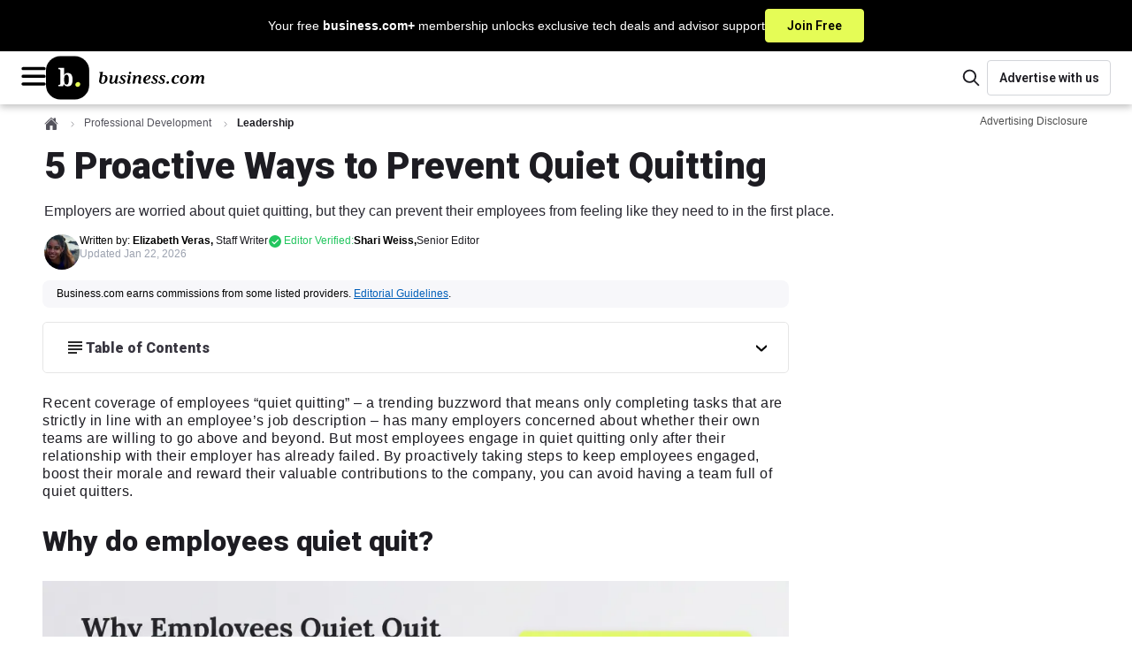

--- FILE ---
content_type: text/html; charset=utf-8
request_url: https://www.business.com/hr/prevent-quiet-quitting/
body_size: 34941
content:
<!DOCTYPE html><html lang="en"><head><meta charSet="utf-8" data-next-head=""/><meta name="viewport" content="width=device-width, initial-scale=1, shrink-to-fit=no" data-next-head=""/><title data-next-head="">Prevent Quiet Quitting With These 5 Tips</title><meta http-equiv="Content-Type" content="text/html; charset=utf-8" data-next-head=""/><meta name="title" content="Prevent Quiet Quitting With These 5 Tips" data-next-head=""/><meta name="description" content="This guide offers proactive tips for employers who want to prevent their team from quiet quitting." data-next-head=""/><meta name="robots" content="max-image-preview:large, follow, index" data-next-head=""/><meta name="mobile-web-app-capable" content="yes" data-next-head=""/><meta name="apple-mobile-web-app-capable" content="yes" data-next-head=""/><meta name="application-name" content="business.com" data-next-head=""/><meta name="msapplication-TileColor" content="#003B5C" data-next-head=""/><meta name="apple-mobile-web-app-title" content="business.com" data-next-head=""/><meta name="theme-color" content="#003B5C" data-next-head=""/><meta name="msapplication-navbutton-color" content="#003B5C" data-next-head=""/><meta name="apple-mobile-web-app-status-bar-style" content="black-translucent" data-next-head=""/><meta name="msapplication-starturl" content="/" data-next-head=""/><meta property="og:title" content="Prevent Quiet Quitting With These 5 Tips" data-next-head=""/><meta property="og:description" content="This guide offers proactive tips for employers who want to prevent their team from quiet quitting." data-next-head=""/><meta property="og:site_name" content="business.com" data-next-head=""/><meta property="og:url" content="https://www.business.com/hr/prevent-quiet-quitting/" data-next-head=""/><meta property="og:image" content="https://www.business.com/_next/image/?url=https%3A%2F%2Fwww.business.com%2Fimages%2Fbranding%2Flogos%2Fblock_monogram_navy.jpg&amp;w=1200&amp;q=50" data-next-head=""/><meta property="og:type" content="article" data-next-head=""/><meta name="twitter:card" content="summary" data-next-head=""/><meta name="twitter:site" content="@businessdotcom" data-next-head=""/><meta name="twitter:creator" content="@businessdotcom" data-next-head=""/><meta name="twitter:title" content="Prevent Quiet Quitting With These 5 Tips" data-next-head=""/><meta name="twitter:description" content="This guide offers proactive tips for employers who want to prevent their team from quiet quitting." data-next-head=""/><meta name="twitter:image" content="https://www.business.com/_next/image/?url=https%3A%2F%2Fwww.business.com%2Fimages%2Fbranding%2Flogos%2Fblock_monogram_navy.jpg&amp;w=1200&amp;q=50" data-next-head=""/><link rel="canonical" href="https://www.business.com/hr/prevent-quiet-quitting/" data-next-head=""/><link rel="manifest" href="/manifest.webmanifest" data-next-head=""/><link rel="icon" href="/favicon.ico" sizes="48x48" data-next-head=""/><link rel="icon" href="/icons/icon.svg" type="image/svg+xml" data-next-head=""/><link rel="apple-touch-icon" href="/icons/apple-touch-icon.png" data-next-head=""/><link rel="preload" href="/_next/static/media/ce62453a442c7f35-s.p.a9507876.woff2" as="font" type="font/woff2" crossorigin="anonymous" data-next-font="size-adjust"/><link rel="preload" href="/_next/static/chunks/40d153677f077b69.css" as="style"/><link rel="stylesheet" href="/_next/static/chunks/40d153677f077b69.css" data-n-g=""/><link rel="preload" href="/_next/static/chunks/4dc129f6859b7fba.css" as="style"/><link rel="stylesheet" href="/_next/static/chunks/4dc129f6859b7fba.css" data-n-p=""/><noscript data-n-css=""></noscript><script defer="" src="/_next/static/chunks/4c8a65520f431db9.js"></script><script defer="" src="/_next/static/chunks/ca72238583a3e2c7.js"></script><script defer="" src="/_next/static/chunks/d3308193be86cd8e.js"></script><script defer="" src="/_next/static/chunks/7813b4374d4527e6.js"></script><script defer="" src="/_next/static/chunks/1763b0ee5ee337c1.js"></script><script defer="" src="/_next/static/chunks/729d34e647644f10.js"></script><script defer="" src="/_next/static/chunks/4208b0f1d69fc6f6.js"></script><script defer="" src="/_next/static/chunks/9a39e42d9a31038c.js"></script><script defer="" src="/_next/static/chunks/142505050bba34d9.js"></script><script src="/_next/static/chunks/6bd4c92e33c0aeac.js" defer=""></script><script src="/_next/static/chunks/2a7339517e206c05.js" defer=""></script><script src="/_next/static/chunks/c875761ebfcf8857.js" defer=""></script><script src="/_next/static/chunks/60d0e1ae849aa948.js" defer=""></script><script src="/_next/static/chunks/501a78ee5d7a2a0a.js" defer=""></script><script src="/_next/static/chunks/f6d7393d3a8998c7.js" defer=""></script><script src="/_next/static/chunks/e22f891e7d4b68dc.js" defer=""></script><script src="/_next/static/chunks/cf7c75daec783f25.js" defer=""></script><script src="/_next/static/chunks/d9a59f072a3aef28.js" defer=""></script><script src="/_next/static/chunks/e51ab8f29659f9e2.js" defer=""></script><script src="/_next/static/chunks/turbopack-c0cff35f8ff5cd1c.js" defer=""></script><script src="/_next/static/chunks/1db1a0fed4f183fe.js" defer=""></script><script src="/_next/static/chunks/61c713aca3f75616.js" defer=""></script><script src="/_next/static/chunks/6b7cc19753698add.js" defer=""></script><script src="/_next/static/chunks/d93038e4946cada3.js" defer=""></script><script src="/_next/static/chunks/84d296a8730227ae.js" defer=""></script><script src="/_next/static/chunks/turbopack-4ef5401bd0aff9cc.js" defer=""></script><script src="/_next/static/WiVvPgQow4UWP-QLX_aKQ/_ssgManifest.js" defer=""></script><script src="/_next/static/WiVvPgQow4UWP-QLX_aKQ/_buildManifest.js" defer=""></script><style data-emotion="bdc-global 15ht49y">*,::after,::before{box-sizing:border-box;}html{-webkit-text-size-adjust:100%;-moz-tab-size:4;tab-size:4;}body{margin:0;}hr{height:0;color:inherit;}abbr[title]{-webkit-text-decoration:underline dotted;text-decoration:underline dotted;}b,strong{font-weight:bolder;}code,kbd,pre,samp{font-family:ui-monospace,SFMono-Regular,Consolas,'Liberation Mono',Menlo,monospace;font-size:1em;}small{font-size:80%;}sub,sup{font-size:75%;line-height:0;position:relative;vertical-align:baseline;}sub{bottom:-0.25em;}sup{top:-0.5em;}table{text-indent:0;border-color:inherit;}button,input,optgroup,select,textarea{font-family:inherit;font-size:100%;line-height:1.15;margin:0;}button,select{text-transform:none;}[type='button'],[type='reset'],[type='submit'],button{-webkit-appearance:button;}::-moz-focus-inner{border-style:none;padding:0;}:-moz-focusring{outline:1px dotted ButtonText;}:-moz-ui-invalid{box-shadow:none;}legend{padding:0;}progress{vertical-align:baseline;}::-webkit-inner-spin-button,::-webkit-outer-spin-button{height:auto;}[type='search']{-webkit-appearance:textfield;outline-offset:-2px;}::-webkit-search-decoration{-webkit-appearance:none;}::-webkit-file-upload-button{-webkit-appearance:button;font:inherit;}summary{display:-webkit-box;display:-webkit-list-item;display:-ms-list-itembox;display:list-item;}:root{--acessibilityWidget-bottom:13px;}html{scroll-behavior:smooth;overflow-y:scroll;scroll-padding-top:80px;}html .userway_buttons_wrapper{bottom:var(--acessibilityWidget-bottom)!important;}body{font-family:Tahoma,Verdana,"Segoe UI",sans-serif;color:#49485B;line-height:1.43;font-size:0.875rem;}#offers-promo-widget-app::part(offers-promo-widget__pull-tab-container){background:#000;border-radius:4px 4px 0px 0px;color:white;}#offers-promo-widget-app::part(offers-promo-widget__title){color:white;}#offers-promo-widget-app::part(offers-promo-widget__cta){border-radius:4px;background:#000;}#offers-promo-widget-app::part(offers-promo-widget__action-open-icon){fill:white;}#offers-promo-widget-app::part(offers-promo-widget__action-close-icon){fill:white;}</style><style data-emotion="bdc-global animation-1eh3n99">@-webkit-keyframes animation-1eh3n99{0%{-webkit-transform:translateX(0);-moz-transform:translateX(0);-ms-transform:translateX(0);transform:translateX(0);}100%{-webkit-transform:translateX(-50%);-moz-transform:translateX(-50%);-ms-transform:translateX(-50%);transform:translateX(-50%);}}@keyframes animation-1eh3n99{0%{-webkit-transform:translateX(0);-moz-transform:translateX(0);-ms-transform:translateX(0);transform:translateX(0);}100%{-webkit-transform:translateX(-50%);-moz-transform:translateX(-50%);-ms-transform:translateX(-50%);transform:translateX(-50%);}}</style><style data-emotion="bdc t7h5hw-BannerContainer jzqd8i-TextContainer asos0q-Text 103kkjn-CtaButton 1wmohlj-MainHeaderWrapper oilj8x-TopHeaderWrapper cy03tl-LogoAndMobileMenusWrapper 1agorem-HamburgerMenuWrapper 1fy866z-BDCIconWrapper 1p7ik3m-MenuOverlay 1qe8sis-Menu 1b0byu3-MenuTopWrapper 1nj50h8-MenuTopLabel 1pjjcsr-HamburgerHubMenuWrapper ibgst7-MenuTitleWrapper 1r7zs0n-MenuLabel ixbdrr-Arrow 1x02g72-MenuColumnWrapper 19m3p74-MenuHeadline 12ujlbg-MenuItemList 8qa2jf-MenuItemLink 11eaz1s-LinkWrapper p9taec-LinkWrapper-LogoLink 1n0tcov-HeaderFeaturesWrapper 1slao1j-SearchContainer 1lcuahu-SearchIconContainer ovc1d9-SearchComponent-SearchIcon laks8j-SearchInputContainer 1gcjips-SearchForm 1xwed6m-ScreenReaderOnlyLabel 1v6ini-SearchInput 1bz3toi-SearchComponent-SearchIcon 1bqq8p4-LinkWrapper-AdvertiseButton 1sbnw4e-HeroWrapper dhx5w6-HeroContainer-HeroContainerBDC 15rby2z-GenericContainerStyles-HeroContent e7qv53-FlexWrapper 1vzznu6-BreadcrumbContainer wxyxhf-BreadcrumbWrapper d87ldl-NestedBreadCrumbBase-NestedBreadCrumb fxt0k7-HomeBreadcrumbIcon alk86f-BreadcrumbDivider 1ubuqqd-ChevronIcon 8sf9r6-NestedBreadCrumbBase-CurrentNestedBreadCrumb cdqwfd-AdvertisingDisclosureWrapper 3lbvqo-Trigger 1um8jzv-Wrapper vvy5qr-TriangleAnchor c7iuq4-Triangle 15tcise-XButton 18szoan-BodyContent 1msahy-HeaderBar y36c3m-HeaderText zm581t-HeroTitle 1jntcvk-HeroSubtitle qgsopk-AuthorProfileWrapper wq09qu-ProfileWrapper gdhjiu-AuthorWrapper 1270to3-BDCProfileWrapper 1e56nfm-FlexColumnTextWrapper fatwsy-NameText 9jn67x-TypeText 1b17nv0-TypeText-ModifiedAt sk6edg-EditorWrapper owum8h-Wrapper 1tfh4sp-PillWrapper 145pbpk-PillIconWrapper gjj8sb-PillText 1i2i5vq-ToolTipWrapper 9au39y-Triangle o6h3gm-TopDiv 3s1hqo-IconAndText 1mit4pq-Text 1eddxzz-XButton hfzjk2-BottomText wb9c85-GenericContainerStyles-Leaderboard 93a7rz-AdUnitWrapper 1l4yefn-GenericContainerStyles-ContentWrapper fr390q-GenericContainerStyles-PageContent 1khllsq-GenericContainerStyles-BackgroundWrapper 9pl831-DisclosureWrapper 1la91p8-TableOfContentsDropDown g1t52b-HeadlineWrapper fr48hw-HeadlineWithIcon v15w1q-TableOfContentsWrapped 1xxlprc-Headline 1uqofwv-Content myy83k-TipBoxWrapper 449x29-Header 13z8dic-HeaderContentWrapper 1479fiq-Body 19q5h0k-BodyContentWrapper rdarwg-ParsedContent y5o23r-BottomAuthorWrapper 1q58s1n-FeedbackWrapper yyl47b-FeedbackQuestion 44xw2s-FeedbackAnswers uafyma-BaseButton-FeedbackButton 4o6x5z-BaseButtonLabel a39omm-FeedbackSuccess 1gc4eh0-SocialsWrapper 1drj1r3-ShareText 13xf3o7-SocialSharesContainer q0kl9d-StyledLink 1cxpts-BDCLine 1ol0j2m-AuthorProfileWrapper dzftng-AuthorBio 17f3r0o-Rail 1rgtfrt-MarginSpacer zk6iew-GenericContainerStyles-BottomRail 18l5ibh-FooterWrapper 1ioncwr-FooterContainer 1qygqcy-Intro jk7qnb-MissionText 155n9ll-LinkWrapper-FooterLink-FooterLinkInline 1nh1evi-Content j7bhc-FooterLinkGroup gs0nvn-CategoryContainer 184c73n-CategoryButton 118l9cr-Arrow rrff5u-DesktopOnly 18pvp2-CategoryLinkGroup kkrxzq-LinkWrapper-FooterLink o7j4tf-MobileOnly 1vn7upt-Socials eejnnn-SocialHeader 1xanyl8-SocialContainer 1nxv30p-LinkWrapper-SocialContent xdw22v-SocialIconWrapper fvc8zc-Text 63ttmb-CopyrightContainer 1ey0hjw-CopyrightContent f2jju0-Copyright">.bdc-t7h5hw-BannerContainer{background-color:#000000;display:-webkit-box;display:-webkit-flex;display:-ms-flexbox;display:flex;-webkit-box-pack:center;-ms-flex-pack:center;-webkit-justify-content:center;justify-content:center;cursor:pointer;-webkit-text-decoration:none;text-decoration:none;}.bdc-t7h5hw-BannerContainer:hover .e1a1gljr1{background:#d1e54e;border:1px solid #d1e54e;color:#000000;}.bdc-t7h5hw-BannerContainer:hover .e1a1gljr0{-webkit-text-decoration:underline;text-decoration:underline;}.bdc-jzqd8i-TextContainer{font-family:Tahoma,Verdana,"Segoe UI",sans-serif;display:-webkit-box;display:-webkit-flex;display:-ms-flexbox;display:flex;-webkit-box-pack:center;-ms-flex-pack:center;-webkit-justify-content:center;justify-content:center;-webkit-align-items:center;-webkit-box-align:center;-ms-flex-align:center;align-items:center;gap:10px;margin:0;color:white;padding:10px 16px;}@media (min-width: 768px){.bdc-jzqd8i-TextContainer{gap:20px;}}.bdc-asos0q-Text{font-size:0.75rem;font-weight:400;line-height:1.2;}@media (min-width: 768px){.bdc-asos0q-Text{font-size:0.875rem;}}.bdc-103kkjn-CtaButton{background-color:#E5FC56;border:1px solid #E5FC56;color:#000000;font-size:0.75rem;font-weight:600;font-family:'Roboto','Roboto Fallback',sans-serif;border-radius:4px;padding:8px;white-space:nowrap;cursor:pointer;-webkit-transition:none;transition:none;}@media (min-width: 768px){.bdc-103kkjn-CtaButton{font-size:0.875rem;padding:8px 24px;}}.bdc-1wmohlj-MainHeaderWrapper{display:-webkit-box;display:-webkit-flex;display:-ms-flexbox;display:flex;-webkit-flex-direction:column;-ms-flex-direction:column;flex-direction:column;-webkit-box-pack:center;-ms-flex-pack:center;-webkit-justify-content:center;justify-content:center;-webkit-align-content:center;-ms-flex-line-pack:center;align-content:center;}.bdc-oilj8x-TopHeaderWrapper{display:-webkit-box;display:-webkit-flex;display:-ms-flexbox;display:flex;-webkit-box-pack:justify;-webkit-justify-content:space-between;justify-content:space-between;-webkit-align-items:center;-webkit-box-align:center;-ms-flex-align:center;align-items:center;width:100%;padding:0 20px;gap:10px;background:#ffffff;box-shadow:0px 3px 8px 0px rgba(0, 0, 0, 0.25);min-height:60px;position:relative;-webkit-flex:1 0;-ms-flex:1 0;flex:1 0;}@media (min-width: 768px){.bdc-oilj8x-TopHeaderWrapper>*{-webkit-flex-basis:50%;-ms-flex-preferred-size:50%;flex-basis:50%;}}@media (min-width: 1200px){.bdc-oilj8x-TopHeaderWrapper{border-bottom:none;padding:0 24px;}}.bdc-cy03tl-LogoAndMobileMenusWrapper{display:-webkit-box;display:-webkit-flex;display:-ms-flexbox;display:flex;-webkit-flex:0 1;-ms-flex:0 1;flex:0 1;-webkit-align-items:center;-webkit-box-align:center;-ms-flex-align:center;align-items:center;gap:14px;}.bdc-1agorem-HamburgerMenuWrapper{display:block;}@media (min-width: 1600px){.bdc-1agorem-HamburgerMenuWrapper{display:none;}}.bdc-1fy866z-BDCIconWrapper{cursor:pointer;}.bdc-1p7ik3m-MenuOverlay{height:100vh;position:fixed;z-index:1030;inset:0;width:100%;left:-100%;-webkit-transition:all 0.3s ease-out;transition:all 0.3s ease-out;overflow-y:auto;overscroll-behavior:contain;background-color:#1d1c22;}.bdc-1qe8sis-Menu{min-height:101vh;padding-bottom:200px;}.bdc-1b0byu3-MenuTopWrapper{height:63px;display:-webkit-box;display:-webkit-flex;display:-ms-flexbox;display:flex;-webkit-box-pack:justify;-webkit-justify-content:space-between;justify-content:space-between;-webkit-align-items:center;-webkit-box-align:center;-ms-flex-align:center;align-items:center;padding:0 20px;margin-bottom:28px;background-color:#ffffff;border-bottom:1px solid #89888C;}.bdc-1b0byu3-MenuTopWrapper >svg:hover{cursor:pointer;}.bdc-1nj50h8-MenuTopLabel{font-size:1rem;font-weight:400;line-height:1.15;color:#1d1c22;}.bdc-1pjjcsr-HamburgerHubMenuWrapper{display:-webkit-box;display:-webkit-flex;display:-ms-flexbox;display:flex;-webkit-flex-direction:column;-ms-flex-direction:column;flex-direction:column;padding:0 20px;margin-bottom:20px;}.bdc-1pjjcsr-HamburgerHubMenuWrapper .e176fu0o9:not(:last-child){margin-bottom:20px;}@media (min-width: 569px){.bdc-1pjjcsr-HamburgerHubMenuWrapper{padding:0 48px;}}.bdc-ibgst7-MenuTitleWrapper{display:-webkit-box;display:-webkit-flex;display:-ms-flexbox;display:flex;-webkit-flex-direction:row;-ms-flex-direction:row;flex-direction:row;-webkit-box-pack:justify;-webkit-justify-content:space-between;justify-content:space-between;-webkit-align-items:center;-webkit-box-align:center;-ms-flex-align:center;align-items:center;cursor:pointer;}.bdc-1r7zs0n-MenuLabel{color:#ffffff;font-family:Tahoma,Verdana,"Segoe UI",sans-serif;font-size:1.5625rem;line-height:1.4;margin:0;}.bdc-ixbdrr-Arrow{-webkit-transform:rotate(90deg);-moz-transform:rotate(90deg);-ms-transform:rotate(90deg);transform:rotate(90deg);}.bdc-1x02g72-MenuColumnWrapper{width:100%;visibility:hidden;display:none;height:0;opacity:0;-webkit-flex-direction:column;-ms-flex-direction:column;flex-direction:column;margin:0;padding:0;-webkit-animation:animation-13yycmg 0.1s ease-in-out forwards;animation:animation-13yycmg 0.1s ease-in-out forwards;}@media (min-width: 992px){.bdc-1x02g72-MenuColumnWrapper{width:225px;}}.bdc-19m3p74-MenuHeadline{font-family:'Roboto','Roboto Fallback',sans-serif;line-height:1.2;font-size:1rem;font-weight:900;color:#ffffff;right:0;width:auto;height:auto;display:-webkit-box;display:-webkit-flex;display:-ms-flexbox;display:flex;padding:8px 8px 12px 8px;margin:0;max-height:80px;-webkit-flex-direction:row;-ms-flex-direction:row;flex-direction:row;}@media (min-width: 992px){.bdc-19m3p74-MenuHeadline{color:#ffffff;}}.bdc-12ujlbg-MenuItemList{margin:0;padding:0;}.bdc-8qa2jf-MenuItemLink{font-family:Tahoma,Verdana,"Segoe UI",sans-serif;line-height:1.3;font-size:1rem;-webkit-align-items:center;-webkit-box-align:center;-ms-flex-align:center;align-items:center;display:-webkit-box;display:-webkit-flex;display:-ms-flexbox;display:flex;gap:8px;position:relative;-webkit-text-decoration:none;text-decoration:none;text-align:left;width:100%;}.bdc-8qa2jf-MenuItemLink a{padding:8px 8px 8px 8px;width:100%;color:#F0F0F2;}.bdc-8qa2jf-MenuItemLink a:hover{color:#9CA2AF;border-radius:8px;background-color:#383640;}.bdc-11eaz1s-LinkWrapper{-webkit-text-decoration:none;text-decoration:none;color:#1d1c22;}.bdc-11eaz1s-LinkWrapper:hover{color:#1d1c22;}.bdc-11eaz1s-LinkWrapper.primary{color:#003B5C;}.bdc-11eaz1s-LinkWrapper.primary:hover{color:#1d1c22;}.bdc-11eaz1s-LinkWrapper.tertiary{color:#1d1c22;}.bdc-11eaz1s-LinkWrapper.tertiary:hover{color:#003B5C;}.bdc-11eaz1s-LinkWrapper.contentLink{color:#015FB9;}.bdc-11eaz1s-LinkWrapper.contentLink:hover{color:#015FB9;-webkit-text-decoration:underline;text-decoration:underline;}.bdc-11eaz1s-LinkWrapper.breadcrumb:hover{color:#1d1c22;}.bdc-11eaz1s-LinkWrapper.light{color:#ffffff;}.bdc-11eaz1s-LinkWrapper.light:hover{color:#1d1c22;}.bdc-11eaz1s-LinkWrapper.reskin-primary{color:#000000;}.bdc-11eaz1s-LinkWrapper.reskin-primary:hover{color:#003B5C;}.bdc-11eaz1s-LinkWrapper.footer-link{color:#ffffff;}.bdc-11eaz1s-LinkWrapper.footer-link:hover{color:#003B5C;}.bdc-11eaz1s-LinkWrapper.secondary{color:#1d1c22;}.bdc-11eaz1s-LinkWrapper.secondary:hover{color:#1d1c22;}.bdc-11eaz1s-LinkWrapper.advertise{color:#1d1c22;background:#ffffff;border:1px solid #D3D5D9;border-radius:4px;max-width:175px;min-width:140px;width:100%;height:40px;font-weight:600;font-size:0.875rem;font-family:'Roboto','Roboto Fallback',sans-serif;}.bdc-11eaz1s-LinkWrapper.advertise:hover{background:#F7F7FA;border-color:#D3D5D9;color:#1d1c22;}.bdc-p9taec-LinkWrapper-LogoLink{-webkit-text-decoration:none;text-decoration:none;color:#1d1c22;-webkit-align-self:center;-ms-flex-item-align:center;align-self:center;width:100%;height:auto;display:-webkit-box;display:-webkit-flex;display:-ms-flexbox;display:flex;-webkit-align-items:center;-webkit-box-align:center;-ms-flex-align:center;align-items:center;}.bdc-p9taec-LinkWrapper-LogoLink:hover{color:#1d1c22;}.bdc-p9taec-LinkWrapper-LogoLink.primary{color:#003B5C;}.bdc-p9taec-LinkWrapper-LogoLink.primary:hover{color:#1d1c22;}.bdc-p9taec-LinkWrapper-LogoLink.tertiary{color:#1d1c22;}.bdc-p9taec-LinkWrapper-LogoLink.tertiary:hover{color:#003B5C;}.bdc-p9taec-LinkWrapper-LogoLink.contentLink{color:#015FB9;}.bdc-p9taec-LinkWrapper-LogoLink.contentLink:hover{color:#015FB9;-webkit-text-decoration:underline;text-decoration:underline;}.bdc-p9taec-LinkWrapper-LogoLink.breadcrumb:hover{color:#1d1c22;}.bdc-p9taec-LinkWrapper-LogoLink.light{color:#ffffff;}.bdc-p9taec-LinkWrapper-LogoLink.light:hover{color:#1d1c22;}.bdc-p9taec-LinkWrapper-LogoLink.reskin-primary{color:#000000;}.bdc-p9taec-LinkWrapper-LogoLink.reskin-primary:hover{color:#003B5C;}.bdc-p9taec-LinkWrapper-LogoLink.footer-link{color:#ffffff;}.bdc-p9taec-LinkWrapper-LogoLink.footer-link:hover{color:#003B5C;}.bdc-p9taec-LinkWrapper-LogoLink.secondary{color:#1d1c22;}.bdc-p9taec-LinkWrapper-LogoLink.secondary:hover{color:#1d1c22;}.bdc-p9taec-LinkWrapper-LogoLink.advertise{color:#1d1c22;background:#ffffff;border:1px solid #D3D5D9;border-radius:4px;max-width:175px;min-width:140px;width:100%;height:40px;font-weight:600;font-size:0.875rem;font-family:'Roboto','Roboto Fallback',sans-serif;}.bdc-p9taec-LinkWrapper-LogoLink.advertise:hover{background:#F7F7FA;border-color:#D3D5D9;color:#1d1c22;}@media (min-width: 569px){.bdc-p9taec-LinkWrapper-LogoLink{width:100%;}}.bdc-1n0tcov-HeaderFeaturesWrapper{display:-webkit-box;display:-webkit-flex;display:-ms-flexbox;display:flex;-webkit-align-items:center;-webkit-box-align:center;-ms-flex-align:center;align-items:center;-webkit-box-pack:end;-ms-flex-pack:end;-webkit-justify-content:flex-end;justify-content:flex-end;gap:15px;-webkit-flex:0 1;-ms-flex:0 1;flex:0 1;}.bdc-1slao1j-SearchContainer{-webkit-order:2;-ms-flex-order:2;order:2;}.bdc-1slao1j-SearchContainer .eevt1lr5{display:none;}@media (min-width: 992px){.bdc-1slao1j-SearchContainer{-webkit-order:1;-ms-flex-order:1;order:1;}.bdc-1slao1j-SearchContainer .eevt1lr5{display:none;}}.bdc-1lcuahu-SearchIconContainer{display:-webkit-box;display:-webkit-flex;display:-ms-flexbox;display:flex;-webkit-box-pack:center;-ms-flex-pack:center;-webkit-justify-content:center;justify-content:center;-webkit-align-items:center;-webkit-box-align:center;-ms-flex-align:center;align-items:center;cursor:pointer;min-width:36px;min-height:36px;border:transparent;border-radius:none;background:#ffffff;}@media (min-width: 992px){.bdc-1lcuahu-SearchIconContainer{display:-webkit-box;display:-webkit-flex;display:-ms-flexbox;display:flex;}}.bdc-ovc1d9-SearchComponent-SearchIcon path{fill:#1d1c22;}.bdc-laks8j-SearchInputContainer{width:235px;}.bdc-1gcjips-SearchForm{position:relative;}.bdc-1xwed6m-ScreenReaderOnlyLabel{clip:rect(0 0 0 0);-webkit-clip-path:inset(50%);clip-path:inset(50%);height:1px;position:absolute;white-space:nowrap;overflow:hidden;width:1px;}.bdc-1v6ini-SearchInput{border:1px solid #D3D5D9;color:#1d1c22;border-radius:30px;height:40px;width:100%;font-size:16px;padding:0 18% 0 15%;}.bdc-1v6ini-SearchInput::-webkit-input-placeholder{font-family:'Roboto','Roboto Fallback',sans-serif;font-size:1rem;color:#9CA2AF;}.bdc-1v6ini-SearchInput::-moz-placeholder{font-family:'Roboto','Roboto Fallback',sans-serif;font-size:1rem;color:#9CA2AF;}.bdc-1v6ini-SearchInput:-ms-input-placeholder{font-family:'Roboto','Roboto Fallback',sans-serif;font-size:1rem;color:#9CA2AF;}.bdc-1v6ini-SearchInput::placeholder{font-family:'Roboto','Roboto Fallback',sans-serif;font-size:1rem;color:#9CA2AF;}.bdc-1v6ini-SearchInput:focus{box-shadow:none;outline:1px solid #D3D5D9;}.bdc-1bz3toi-SearchComponent-SearchIcon{position:absolute;top:50%;left:10%;-webkit-transform:translate(-50%,-50%);-moz-transform:translate(-50%,-50%);-ms-transform:translate(-50%,-50%);transform:translate(-50%,-50%);}.bdc-1bz3toi-SearchComponent-SearchIcon path{fill:#000000;}.bdc-1bqq8p4-LinkWrapper-AdvertiseButton{-webkit-text-decoration:none;text-decoration:none;color:#1d1c22;height:100%;-webkit-order:2;-ms-flex-order:2;order:2;display:-webkit-box;display:-webkit-flex;display:-ms-flexbox;display:flex;-webkit-box-pack:center;-ms-flex-pack:center;-webkit-justify-content:center;justify-content:center;-webkit-align-items:center;-webkit-box-align:center;-ms-flex-align:center;align-items:center;}.bdc-1bqq8p4-LinkWrapper-AdvertiseButton:hover{color:#1d1c22;}.bdc-1bqq8p4-LinkWrapper-AdvertiseButton.primary{color:#003B5C;}.bdc-1bqq8p4-LinkWrapper-AdvertiseButton.primary:hover{color:#1d1c22;}.bdc-1bqq8p4-LinkWrapper-AdvertiseButton.tertiary{color:#1d1c22;}.bdc-1bqq8p4-LinkWrapper-AdvertiseButton.tertiary:hover{color:#003B5C;}.bdc-1bqq8p4-LinkWrapper-AdvertiseButton.contentLink{color:#015FB9;}.bdc-1bqq8p4-LinkWrapper-AdvertiseButton.contentLink:hover{color:#015FB9;-webkit-text-decoration:underline;text-decoration:underline;}.bdc-1bqq8p4-LinkWrapper-AdvertiseButton.breadcrumb:hover{color:#1d1c22;}.bdc-1bqq8p4-LinkWrapper-AdvertiseButton.light{color:#ffffff;}.bdc-1bqq8p4-LinkWrapper-AdvertiseButton.light:hover{color:#1d1c22;}.bdc-1bqq8p4-LinkWrapper-AdvertiseButton.reskin-primary{color:#000000;}.bdc-1bqq8p4-LinkWrapper-AdvertiseButton.reskin-primary:hover{color:#003B5C;}.bdc-1bqq8p4-LinkWrapper-AdvertiseButton.footer-link{color:#ffffff;}.bdc-1bqq8p4-LinkWrapper-AdvertiseButton.footer-link:hover{color:#003B5C;}.bdc-1bqq8p4-LinkWrapper-AdvertiseButton.secondary{color:#1d1c22;}.bdc-1bqq8p4-LinkWrapper-AdvertiseButton.secondary:hover{color:#1d1c22;}.bdc-1bqq8p4-LinkWrapper-AdvertiseButton.advertise{color:#1d1c22;background:#ffffff;border:1px solid #D3D5D9;border-radius:4px;max-width:175px;min-width:140px;width:100%;height:40px;font-weight:600;font-size:0.875rem;font-family:'Roboto','Roboto Fallback',sans-serif;}.bdc-1bqq8p4-LinkWrapper-AdvertiseButton.advertise:hover{background:#F7F7FA;border-color:#D3D5D9;color:#1d1c22;}.bdc-1bqq8p4-LinkWrapper-AdvertiseButton{display:none;}@media (min-width: 992px){.bdc-1bqq8p4-LinkWrapper-AdvertiseButton{display:-webkit-box;display:-webkit-flex;display:-ms-flexbox;display:flex;}}.bdc-1sbnw4e-HeroWrapper{margin-bottom:12px;}.bdc-dhx5w6-HeroContainer-HeroContainerBDC{color:#1d1c22;display:-webkit-box;display:-webkit-flex;display:-ms-flexbox;display:flex;background-color:#ffffff;}.bdc-dhx5w6-HeroContainer-HeroContainerBDC >*{-webkit-flex-basis:100%;-ms-flex-preferred-size:100%;flex-basis:100%;}@media screen and (max-width: 1199.99px){.bdc-dhx5w6-HeroContainer-HeroContainerBDC .e158395d1{padding-bottom:0;}}@media screen and (max-width: 568.99px){.bdc-dhx5w6-HeroContainer-HeroContainerBDC .e2vdx4o0{margin-top:2rem;}}@media screen and (min-width: 569px){.bdc-dhx5w6-HeroContainer-HeroContainerBDC .e2vdx4o0{margin-top:2.5rem;}}.bdc-15rby2z-GenericContainerStyles-HeroContent{margin:0 auto;padding-top:0.75rem;padding-bottom:0;}@media screen and (max-width: 568.99px){.bdc-15rby2z-GenericContainerStyles-HeroContent{padding-left:1.25rem;padding-right:1.25rem;max-width:76.25rem;}}@media screen and (min-width: 569px) and (max-width: 767.99px){.bdc-15rby2z-GenericContainerStyles-HeroContent{padding-left:2rem;padding-right:2rem;max-width:77.75rem;}}@media screen and (min-width: 768px) and (max-width: 1199.99px){.bdc-15rby2z-GenericContainerStyles-HeroContent{padding-left:3rem;padding-right:3rem;max-width:79.75rem;}}@media screen and (min-width: 1200px){.bdc-15rby2z-GenericContainerStyles-HeroContent{padding-left:1rem;padding-right:1rem;max-width:75.75rem;}}.bdc-e7qv53-FlexWrapper{display:-webkit-box;display:-webkit-flex;display:-ms-flexbox;display:flex;-webkit-box-pack:justify;-webkit-justify-content:space-between;justify-content:space-between;gap:8px;}@media screen and (max-width:991.99px){.bdc-e7qv53-FlexWrapper{-webkit-flex-direction:column;-ms-flex-direction:column;flex-direction:column;}}.bdc-1vzznu6-BreadcrumbContainer{display:-webkit-box;display:-webkit-flex;display:-ms-flexbox;display:flex;-webkit-box-flex-wrap:wrap;-webkit-flex-wrap:wrap;-ms-flex-wrap:wrap;flex-wrap:wrap;font-size:0.75rem;line-height:1.6;font-family:Tahoma,Verdana,"Segoe UI",sans-serif;}.bdc-wxyxhf-BreadcrumbWrapper{display:-webkit-box;display:-webkit-flex;display:-ms-flexbox;display:flex;padding-right:0.2rem;}.bdc-wxyxhf-BreadcrumbWrapper a[href]:hover{-webkit-text-decoration:underline;text-decoration:underline;text-decoration-color:currentcolor;}.bdc-d87ldl-NestedBreadCrumbBase-NestedBreadCrumb{display:-webkit-inline-box;display:-webkit-inline-flex;display:-ms-inline-flexbox;display:inline-flex;-webkit-align-items:center;-webkit-box-align:center;-ms-flex-align:center;align-items:center;-webkit-text-decoration:none;text-decoration:none;color:#54535C;}.bdc-fxt0k7-HomeBreadcrumbIcon{fill:#54535C;}.bdc-alk86f-BreadcrumbDivider{position:relative;top:1px;padding:0 0.75rem;}@media (min-width: 768px){.bdc-alk86f-BreadcrumbDivider{padding:0 0.625rem;}}.bdc-1ubuqqd-ChevronIcon{color:#54535C;}.bdc-8sf9r6-NestedBreadCrumbBase-CurrentNestedBreadCrumb{display:-webkit-inline-box;display:-webkit-inline-flex;display:-ms-inline-flexbox;display:inline-flex;-webkit-align-items:center;-webkit-box-align:center;-ms-flex-align:center;align-items:center;-webkit-text-decoration:none;text-decoration:none;color:#1d1c22;font-weight:700;}.bdc-cdqwfd-AdvertisingDisclosureWrapper{position:relative;font-size:0.75rem;line-height:1.3;color:#4F4F4F;font-family:Tahoma,Verdana,"Segoe UI",sans-serif;-webkit-align-self:flex-start;-ms-flex-item-align:flex-start;align-self:flex-start;}.bdc-cdqwfd-AdvertisingDisclosureWrapper:hover{-webkit-text-decoration:underline;text-decoration:underline;}.bdc-3lbvqo-Trigger{cursor:pointer;}.bdc-1um8jzv-Wrapper{border:2px solid #22C55E;position:absolute;top:40px;left:0;max-width:80vw;width:450px;min-height:115px;background:#E6F5EA;border-radius:6px;box-shadow:none;display:none;z-index:1010;}@media (min-width: 768px){.bdc-1um8jzv-Wrapper{width:670px;}}.bdc-1um8jzv-Wrapper .eai9jt20{top:-13px;rotate:180deg;left:10%;}.bdc-vvy5qr-TriangleAnchor{position:relative;padding:20px;}.bdc-c7iuq4-Triangle{position:absolute;width:0;height:0;border-left:10px solid transparent;border-right:10px solid transparent;border-top:12px solid #22C55E;}@media (min-width: 768px){.bdc-c7iuq4-Triangle{bottom:-14px;}}.bdc-15tcise-XButton{margin-left:auto;cursor:pointer;position:absolute;right:15px;top:23px;}.bdc-18szoan-BodyContent{font-size:0.875rem;font-family:'Roboto','Roboto Fallback',sans-serif;color:#383640;text-align:justify;}@media screen and (max-width:767.99px){.bdc-18szoan-BodyContent{font-size:0.8125rem;}}.bdc-1msahy-HeaderBar{display:-webkit-box;display:-webkit-flex;display:-ms-flexbox;display:flex;-webkit-box-pack:left;-ms-flex-pack:left;-webkit-justify-content:left;justify-content:left;-webkit-align-items:center;-webkit-box-align:center;-ms-flex-align:center;align-items:center;gap:4px;}.bdc-y36c3m-HeaderText{font-size:0.875rem;font-family:'Roboto','Roboto Fallback',sans-serif;color:#1d1c22;font-weight:500;}.bdc-zm581t-HeroTitle{font-family:'Roboto','Roboto Fallback',sans-serif;line-height:1.2;font-size:2.625rem;font-weight:900;margin:0.875rem 0 1rem;}@media screen and (max-width:992px){.bdc-zm581t-HeroTitle{font-size:2.25rem;}}@media screen and (max-width:569px){.bdc-zm581t-HeroTitle{font-size:1.75rem;}}.bdc-1jntcvk-HeroSubtitle{font-family:Tahoma,Verdana,"Segoe UI",sans-serif;line-height:1.3;font-size:1rem;color:#292831;margin-top:0;margin-bottom:1rem;}@media screen and (min-width:768px){.bdc-1jntcvk-HeroSubtitle{font-size:1rem;}}@media screen and (max-width:568.99px){.bdc-1jntcvk-HeroSubtitle{margin-bottom:0.75rem;}}.bdc-qgsopk-AuthorProfileWrapper{-webkit-flex-direction:row;-ms-flex-direction:row;flex-direction:row;}.bdc-wq09qu-ProfileWrapper{display:-webkit-box;display:-webkit-flex;display:-ms-flexbox;display:flex;-webkit-flex-direction:row;-ms-flex-direction:row;flex-direction:row;-webkit-align-items:flex-start;-webkit-box-align:flex-start;-ms-flex-align:flex-start;align-items:flex-start;gap:16px;}@media screen and (max-width:568.99px){.bdc-wq09qu-ProfileWrapper{-webkit-flex-direction:column;-ms-flex-direction:column;flex-direction:column;gap:2px;}}.bdc-gdhjiu-AuthorWrapper{min-width:160px;display:-webkit-box;display:-webkit-flex;display:-ms-flexbox;display:flex;gap:8px;margin-top:0;}.bdc-gdhjiu-AuthorWrapper a:hover{-webkit-text-decoration:underline;text-decoration:underline;}.bdc-1270to3-BDCProfileWrapper{display:-webkit-box;display:-webkit-flex;display:-ms-flexbox;display:flex;-webkit-align-items:center;-webkit-box-align:center;-ms-flex-align:center;align-items:center;-webkit-align-self:flex-start;-ms-flex-item-align:flex-start;align-self:flex-start;width:40px;height:40px;-webkit-flex-shrink:0;-ms-flex-negative:0;flex-shrink:0;}.bdc-1270to3-BDCProfileWrapper .bdc-profile-image{width:100%;height:100%;object-fit:cover;object-position:center;border-radius:50%;}.bdc-1e56nfm-FlexColumnTextWrapper{font-family:Tahoma,Verdana,"Segoe UI",sans-serif;line-height:1.3;font-size:0.75rem;display:-webkit-box;display:-webkit-flex;display:-ms-flexbox;display:flex;-webkit-flex-direction:column;-ms-flex-direction:column;flex-direction:column;gap:2px;color:#000000;}@media (min-width: 569px){.bdc-1e56nfm-FlexColumnTextWrapper{gap:2px;}}.bdc-fatwsy-NameText{color:#000000;font-weight:700;-webkit-flex:1 0 auto;-ms-flex:1 0 auto;flex:1 0 auto;}.bdc-9jn67x-TypeText{color:#1d1c22;display:inline;-webkit-flex:1 1 auto;-ms-flex:1 1 auto;flex:1 1 auto;max-width:400px;}.bdc-1b17nv0-TypeText-ModifiedAt{color:#1d1c22;display:inline;-webkit-flex:1 1 auto;-ms-flex:1 1 auto;flex:1 1 auto;max-width:400px;color:#9CA2AF;}.bdc-sk6edg-EditorWrapper{font-family:Tahoma,Verdana,"Segoe UI",sans-serif;line-height:1.3;font-size:0.75rem;min-width:160px;display:-webkit-box;display:-webkit-flex;display:-ms-flexbox;display:flex;-webkit-align-items:flex-start;-webkit-box-align:flex-start;-ms-flex-align:flex-start;align-items:flex-start;-webkit-column-gap:4px;column-gap:4px;-webkit-box-flex-wrap:wrap;-webkit-flex-wrap:wrap;-ms-flex-wrap:wrap;flex-wrap:wrap;}.bdc-sk6edg-EditorWrapper a:hover{-webkit-text-decoration:underline;text-decoration:underline;}.bdc-sk6edg-EditorWrapper .e1sbbnem1{font-family:Tahoma,Verdana,"Segoe UI",sans-serif;line-height:1.3;font-size:0.75rem;}.bdc-owum8h-Wrapper{display:-webkit-box;display:-webkit-flex;display:-ms-flexbox;display:flex;-webkit-align-items:flex-start;-webkit-box-align:flex-start;-ms-flex-align:flex-start;align-items:flex-start;position:relative;}.bdc-1tfh4sp-PillWrapper{color:#22C55E;display:-webkit-inline-box;display:-webkit-inline-flex;display:-ms-inline-flexbox;display:inline-flex;-webkit-box-pack:center;-ms-flex-pack:center;-webkit-justify-content:center;justify-content:center;-webkit-align-items:center;-webkit-box-align:center;-ms-flex-align:center;align-items:center;cursor:pointer;}.bdc-1tfh4sp-PillWrapper:hover{-webkit-text-decoration:underline;text-decoration:underline;color:#1d1c22;}.bdc-1tfh4sp-PillWrapper:hover +.eudbipt0{display:block;}.bdc-145pbpk-PillIconWrapper{margin-right:0.125rem;height:0.875rem;}.bdc-145pbpk-PillIconWrapper svg{height:100%;color:#22C55E;}.bdc-145pbpk-PillIconWrapper svg path{fill:currentColor;}.bdc-gjj8sb-PillText{font-weight:400;font-size:0.75rem;white-space:pre;}@media screen and (max-width:568.99px){.bdc-gjj8sb-PillText{font-size:0.75rem;}}.bdc-1i2i5vq-ToolTipWrapper{border:2px solid #22C55E;position:absolute;bottom:32px;left:-4px;width:300px;background:#E6F5EA;border-radius:6px;box-shadow:none;display:none;}@media (min-width: 569px){.bdc-1i2i5vq-ToolTipWrapper{left:-200px;}}@media (min-width: 768px){.bdc-1i2i5vq-ToolTipWrapper{left:-60px;}}@media (min-width: 992px){.bdc-1i2i5vq-ToolTipWrapper{width:608px;}}.bdc-9au39y-Triangle{position:absolute;bottom:-12px;left:20%;width:0;height:0;border-left:10px solid transparent;border-right:10px solid transparent;border-top:12px solid #22C55E;}@media (min-width: 569px){.bdc-9au39y-Triangle{left:80%;}}@media (min-width: 768px){.bdc-9au39y-Triangle{bottom:-14px;left:33%;}}@media (min-width: 992px){.bdc-9au39y-Triangle{left:20%;}}.bdc-o6h3gm-TopDiv{display:-webkit-box;display:-webkit-flex;display:-ms-flexbox;display:flex;color:#505050;margin-bottom:4px;}.bdc-3s1hqo-IconAndText{display:-webkit-box;display:-webkit-flex;display:-ms-flexbox;display:flex;-webkit-box-pack:center;-ms-flex-pack:center;-webkit-justify-content:center;justify-content:center;-webkit-align-items:center;-webkit-box-align:center;-ms-flex-align:center;align-items:center;gap:4px;}.bdc-1mit4pq-Text{font-size:0.875rem;font-family:'Roboto','Roboto Fallback',sans-serif;color:#1d1c22;font-weight:500;}.bdc-1eddxzz-XButton{margin-left:auto;cursor:pointer;}.bdc-hfzjk2-BottomText{font-size:0.875rem;font-family:'Roboto','Roboto Fallback',sans-serif;color:#383640;}.bdc-wb9c85-GenericContainerStyles-Leaderboard{margin:0 auto;margin:0rem auto 0rem;}@media screen and (max-width: 568.99px){.bdc-wb9c85-GenericContainerStyles-Leaderboard{padding-left:1.25rem;padding-right:1.25rem;max-width:76.25rem;}}@media screen and (min-width: 569px) and (max-width: 767.99px){.bdc-wb9c85-GenericContainerStyles-Leaderboard{padding-left:2rem;padding-right:2rem;max-width:77.75rem;}}@media screen and (min-width: 768px) and (max-width: 1199.99px){.bdc-wb9c85-GenericContainerStyles-Leaderboard{padding-left:3rem;padding-right:3rem;max-width:79.75rem;}}@media screen and (min-width: 1200px){.bdc-wb9c85-GenericContainerStyles-Leaderboard{padding-left:3rem;padding-right:3rem;max-width:79.75rem;}}@media (min-width: 768px){.bdc-wb9c85-GenericContainerStyles-Leaderboard{margin-top:0rem;}.bdc-wb9c85-GenericContainerStyles-Leaderboard .enh0c141{margin-left:11.25rem;}}.bdc-93a7rz-AdUnitWrapper{display:block;margin:0 auto;max-width:100%;overflow:hidden;}@media (min-width: 1200px){.bdc-93a7rz-AdUnitWrapper{margin:0;}}.bdc-1l4yefn-GenericContainerStyles-ContentWrapper{margin:0 auto;display:-webkit-box;display:-webkit-flex;display:-ms-flexbox;display:flex;-webkit-flex-direction:column;-ms-flex-direction:column;flex-direction:column;}@media screen and (max-width: 568.99px){.bdc-1l4yefn-GenericContainerStyles-ContentWrapper{padding-left:1.25rem;padding-right:1.25rem;max-width:77.5rem;}}@media screen and (min-width: 569px) and (max-width: 767.99px){.bdc-1l4yefn-GenericContainerStyles-ContentWrapper{padding-left:2rem;padding-right:2rem;max-width:79rem;}}@media screen and (min-width: 768px) and (max-width: 1199.99px){.bdc-1l4yefn-GenericContainerStyles-ContentWrapper{padding-left:3rem;padding-right:3rem;max-width:81rem;}}@media screen and (min-width: 1200px){.bdc-1l4yefn-GenericContainerStyles-ContentWrapper{padding-left:3rem;padding-right:3rem;max-width:81rem;}}@media (min-width: 1200px){.bdc-1l4yefn-GenericContainerStyles-ContentWrapper{-webkit-flex-direction:row;-ms-flex-direction:row;flex-direction:row;}}.bdc-fr390q-GenericContainerStyles-PageContent{margin:0 auto;margin:0;-webkit-flex-basis:72%;-ms-flex-preferred-size:72%;flex-basis:72%;}@media screen and (max-width: 568.99px){.bdc-fr390q-GenericContainerStyles-PageContent{padding-left:0rem;padding-right:0rem;max-width:53.75rem;}}@media screen and (min-width: 569px) and (max-width: 767.99px){.bdc-fr390q-GenericContainerStyles-PageContent{padding-left:0rem;padding-right:0rem;max-width:53.75rem;}}@media screen and (min-width: 768px) and (max-width: 1199.99px){.bdc-fr390q-GenericContainerStyles-PageContent{padding-left:0rem;padding-right:0rem;max-width:53.75rem;}}@media screen and (min-width: 1200px){.bdc-fr390q-GenericContainerStyles-PageContent{padding-left:0rem;padding-right:0rem;max-width:53.75rem;}}.bdc-fr390q-GenericContainerStyles-PageContent .e132ml0s0{padding:0;}@media screen and (max-width:1199.99px){.bdc-fr390q-GenericContainerStyles-PageContent{max-width:initial;}}.bdc-1khllsq-GenericContainerStyles-BackgroundWrapper{margin:0 auto;}@media screen and (max-width: 568.99px){.bdc-1khllsq-GenericContainerStyles-BackgroundWrapper{padding-left:1.25rem;padding-right:1.25rem;max-width:76.25rem;}}@media screen and (min-width: 569px) and (max-width: 767.99px){.bdc-1khllsq-GenericContainerStyles-BackgroundWrapper{padding-left:2rem;padding-right:2rem;max-width:77.75rem;}}@media screen and (min-width: 768px) and (max-width: 1199.99px){.bdc-1khllsq-GenericContainerStyles-BackgroundWrapper{padding-left:3rem;padding-right:3rem;max-width:79.75rem;}}@media screen and (min-width: 1200px){.bdc-1khllsq-GenericContainerStyles-BackgroundWrapper{padding-left:3rem;padding-right:3rem;max-width:79.75rem;}}.bdc-9pl831-DisclosureWrapper{font-family:Tahoma,Verdana,"Segoe UI",sans-serif;line-height:1.3;font-size:0.75rem;background:#F7F7FA;padding:0.5rem 1rem;color:#000000;margin-bottom:16px;border-radius:8px;}.bdc-9pl831-DisclosureWrapper .e1wuudqo0{color:#015FB9;-webkit-text-decoration:underline;text-decoration:underline;}.bdc-9pl831-DisclosureWrapper .e1wuudqo0:hover{color:#015FB9;}.bdc-1la91p8-TableOfContentsDropDown{background-color:#ffffff;top:10px;max-width:980px;border:1px solid #E6E6E6;border-radius:5px;margin:0px 0px 24px;border-radius:5px;z-index:1000;}@media screen and (max-width: 1200px){.bdc-1la91p8-TableOfContentsDropDown{position:relative;}}@media screen and (min-width: 1200px){.bdc-1la91p8-TableOfContentsDropDown{position:-webkit-sticky;position:sticky;top:20px;}}.bdc-g1t52b-HeadlineWrapper{display:-webkit-box;display:-webkit-flex;display:-ms-flexbox;display:flex;-webkit-flex-direction:row;-ms-flex-direction:row;flex-direction:row;-webkit-align-items:center;-webkit-box-align:center;-ms-flex-align:center;align-items:center;-webkit-box-pack:justify;-webkit-justify-content:space-between;justify-content:space-between;padding-right:12px;border-radius:5px 5px 0 0;}@media (min-width: 768px){.bdc-g1t52b-HeadlineWrapper{padding-right:24px;}}.bdc-fr48hw-HeadlineWithIcon{display:-webkit-box;display:-webkit-flex;display:-ms-flexbox;display:flex;-webkit-align-items:center;-webkit-box-align:center;-ms-flex-align:center;align-items:center;gap:8px;padding:16px 12px;}.bdc-fr48hw-HeadlineWithIcon >svg{padding:4px;}@media (min-width: 768px){.bdc-fr48hw-HeadlineWithIcon{padding:16px 24px;}}.bdc-1xxlprc-Headline{font-family:'Roboto','Roboto Fallback',sans-serif;line-height:1.2;font-size:1rem;font-weight:900;color:#383640;margin-top:0;margin-bottom:0;}.bdc-1uqofwv-Content{color:#1d1c22;margin:0;text-align:left;margin-top:1.375rem;font-family:Tahoma,Verdana,"Segoe UI",sans-serif;line-height:1.3;font-size:1rem;margin-top:0;}.bdc-1uqofwv-Content p{letter-spacing:0.5px;}.bdc-1uqofwv-Content li{letter-spacing:0.5px;}.bdc-1uqofwv-Content a{letter-spacing:0.5px;}.bdc-1uqofwv-Content >article p:first-child,.bdc-1uqofwv-Content >div p:first-child{margin-top:0;}.bdc-1uqofwv-Content >article p:last-child,.bdc-1uqofwv-Content >div p:last-child{margin-bottom:0;}.bdc-1uqofwv-Content >p:first-child{margin-top:0;}.bdc-1uqofwv-Content em{font-style:italic;}.bdc-1uqofwv-Content img{max-width:100%;height:auto;}.bdc-1uqofwv-Content a{color:#015FB9;word-wrap:break-word;-webkit-text-decoration:none;text-decoration:none;}.bdc-1uqofwv-Content a:hover{color:#015FB9;-webkit-text-decoration:underline;text-decoration:underline;}.bdc-1uqofwv-Content li strong,.bdc-1uqofwv-Content li b{font-weight:900;}.bdc-1uqofwv-Content h1{font-family:'Roboto','Roboto Fallback',sans-serif;line-height:1.2;font-size:2.625rem;font-weight:900;}@media screen and (max-width:992px){.bdc-1uqofwv-Content h1{font-size:2.25rem;}}@media screen and (max-width:569px){.bdc-1uqofwv-Content h1{font-size:1.75rem;}}.bdc-1uqofwv-Content h2{font-family:'Roboto','Roboto Fallback',sans-serif;line-height:1.2;font-size:2rem;font-weight:900;}@media screen and (max-width:992px){.bdc-1uqofwv-Content h2{font-size:1.625rem;}}@media screen and (max-width:569px){.bdc-1uqofwv-Content h2{font-size:1.375rem;}}.bdc-1uqofwv-Content h3{font-family:'Roboto','Roboto Fallback',sans-serif;line-height:1.2;font-size:1.625rem;font-weight:900;}@media screen and (max-width:992px){.bdc-1uqofwv-Content h3{font-size:1.375rem;}}@media screen and (max-width:569px){.bdc-1uqofwv-Content h3{font-size:1.25rem;}}.bdc-1uqofwv-Content h4{font-family:'Roboto','Roboto Fallback',sans-serif;line-height:1.2;font-size:1.125rem;}.bdc-1uqofwv-Content h5{font-family:'Roboto','Roboto Fallback',sans-serif;line-height:1.2;font-size:1rem;}.bdc-1uqofwv-Content h6{font-family:'Roboto','Roboto Fallback',sans-serif;line-height:1.2;font-size:0.875rem;}.bdc-1uqofwv-Content .e1gvfxyb3{font-family:'Roboto','Roboto Fallback',sans-serif;line-height:1.2;font-size:1.125rem;}.bdc-1uqofwv-Content .{border:1px red solid;display:-webkit-box;display:-webkit-flex;display:-ms-flexbox;display:flex;-webkit-box-pack:start;-ms-flex-pack:start;-webkit-justify-content:flex-start;justify-content:flex-start;gap:0.5em;}.bdc-1uqofwv-Content . button{width:auto;min-height:50px;}.bdc-1uqofwv-Content .{-webkit-box-pack:center;-ms-flex-pack:center;-webkit-justify-content:center;justify-content:center;}.bdc-1uqofwv-Content .{-webkit-box-pack:end;-ms-flex-pack:end;-webkit-justify-content:flex-end;justify-content:flex-end;}.bdc-1uqofwv-Content .{-webkit-box-pack:justify;-webkit-justify-content:space-between;justify-content:space-between;}.bdc-1uqofwv-Content .has-small-font-size,.bdc-1uqofwv-Content .is-small-text{font-size:0.875em;}.bdc-1uqofwv-Content .has-regular-font-size,.bdc-1uqofwv-Content .is-regular-text{font-size:1em;}.bdc-1uqofwv-Content .is-large-text{font-size:2.25em;}.bdc-1uqofwv-Content .is-larger-text{font-size:3em;}.bdc-1uqofwv-Content .has-larger-font-size{font-size:2.625em;}.bdc-1uqofwv-Content .has-normal-font-size{font-size:16px;}.bdc-1uqofwv-Content .has-huge-font-size{font-size:42px;}.bdc-1uqofwv-Content .has-drop-cap:not(:focus)::first-letter{float:left;font-size:8.4em;line-height:0.68;font-weight:100;margin:0.05em 0.1em 0 0;text-transform:uppercase;font-style:normal;}.bdc-1uqofwv-Content .index-module-scss-module__QHcQkW__has-text-align-center{text-align:center;}.bdc-1uqofwv-Content .index-module-scss-module__QHcQkW__has-text-align-left{text-align:left;}.bdc-1uqofwv-Content .index-module-scss-module__QHcQkW__has-text-align-right{text-align:right;}.bdc-1uqofwv-Content .index-module-scss-module__QHcQkW__aligncenter{clear:both;}.bdc-1uqofwv-Content .items-justified-left{-webkit-box-pack:start;-ms-flex-pack:start;-webkit-justify-content:flex-start;justify-content:flex-start;}.bdc-1uqofwv-Content .items-justified-center{-webkit-box-pack:center;-ms-flex-pack:center;-webkit-justify-content:center;justify-content:center;}.bdc-1uqofwv-Content .items-justified-right{-webkit-box-pack:end;-ms-flex-pack:end;-webkit-justify-content:flex-end;justify-content:flex-end;}.bdc-1uqofwv-Content .items-justified-space-between{-webkit-box-pack:justify;-webkit-justify-content:space-between;justify-content:space-between;}.bdc-1uqofwv-Content figure{margin:0 0 1em 0;}.bdc-1uqofwv-Content .wp-caption .wp-caption-text{color:#767676;font-size:0.71111em;line-height:1.6;margin:0;padding:0.5rem;text-align:center;}.bdc-1uqofwv-Content .wp-caption.index-module-scss-module__QHcQkW__aligncenter{margin-left:auto;margin-right:auto;}.bdc-1uqofwv-Content iframe[src*='youtube.com' i],.bdc-1uqofwv-Content iframe[src*='vimeo.com' i]{width:100%;height:100%;aspect-ratio:16/9;}.bdc-1uqofwv-Content .wp-block-table:not(.styled-table)>table:not(.styled-table),.bdc-1uqofwv-Content section>table:not(.styled-table){border-collapse:collapse;display:block;overflow-x:auto;padding-bottom:1rem;position:relative;width:100%;}.bdc-1uqofwv-Content .wp-block-table:not(.styled-table)>table:not(.styled-table)::-webkit-scrollbar,.bdc-1uqofwv-Content section>table:not(.styled-table)::-webkit-scrollbar{-webkit-overflow-scrolling:auto;-webkit-appearance:none;background:#f3f3f3;border-radius:10px;height:8px;}.bdc-1uqofwv-Content .wp-block-table:not(.styled-table)>table:not(.styled-table)::-webkit-scrollbar-thumb,.bdc-1uqofwv-Content section>table:not(.styled-table)::-webkit-scrollbar-thumb{border-radius:10px;background-color:#EEEEEE;}.bdc-1uqofwv-Content .wp-block-table:not(.styled-table)>table:not(.styled-table) tbody,.bdc-1uqofwv-Content section>table:not(.styled-table) tbody,.bdc-1uqofwv-Content .wp-block-table:not(.styled-table)>table:not(.styled-table) td,.bdc-1uqofwv-Content section>table:not(.styled-table) td,.bdc-1uqofwv-Content .wp-block-table:not(.styled-table)>table:not(.styled-table) tfoot,.bdc-1uqofwv-Content section>table:not(.styled-table) tfoot,.bdc-1uqofwv-Content .wp-block-table:not(.styled-table)>table:not(.styled-table) th,.bdc-1uqofwv-Content section>table:not(.styled-table) th,.bdc-1uqofwv-Content .wp-block-table:not(.styled-table)>table:not(.styled-table) thead,.bdc-1uqofwv-Content section>table:not(.styled-table) thead,.bdc-1uqofwv-Content .wp-block-table:not(.styled-table)>table:not(.styled-table) time,.bdc-1uqofwv-Content section>table:not(.styled-table) time,.bdc-1uqofwv-Content .wp-block-table:not(.styled-table)>table:not(.styled-table) tr,.bdc-1uqofwv-Content section>table:not(.styled-table) tr,.bdc-1uqofwv-Content .wp-block-table:not(.styled-table)>table:not(.styled-table) tt,.bdc-1uqofwv-Content section>table:not(.styled-table) tt{border-collapse:collapse;border-spacing:0;border-style:solid;border-width:1px;vertical-align:inherit;}.bdc-1uqofwv-Content .wp-block-table:not(.styled-table)>table:not(.styled-table) td,.bdc-1uqofwv-Content section>table:not(.styled-table) td{padding:1rem;}.bdc-1uqofwv-Content .wp-block-table:not(.styled-table)>table:not(.styled-table) th,.bdc-1uqofwv-Content section>table:not(.styled-table) th{padding:1rem;text-align:left;}.bdc-1uqofwv-Content .wp-block-table.styled-table>table,.bdc-1uqofwv-Content table.styled-table{border:1px solid #E6E6E6;margin:0 auto 1rem;font-size:1rem;border-collapse:collapse;display:block;overflow-x:auto;max-width:-webkit-fit-content;max-width:-moz-fit-content;max-width:fit-content;}.bdc-1uqofwv-Content .wp-block-table.styled-table>table tbody tr,.bdc-1uqofwv-Content table.styled-table tbody tr{border:none;}.bdc-1uqofwv-Content .wp-block-table.styled-table>table tbody tr td,.bdc-1uqofwv-Content table.styled-table tbody tr td,.bdc-1uqofwv-Content .wp-block-table.styled-table>table tbody tr th,.bdc-1uqofwv-Content table.styled-table tbody tr th{min-width:11.875rem;vertical-align:middle;padding:0.9375rem;border:none;}.bdc-1uqofwv-Content .wp-block-table.styled-table>table tbody tr th,.bdc-1uqofwv-Content table.styled-table tbody tr th{text-align:left;}.bdc-1uqofwv-Content .wp-block-table.styled-table>table tbody tr:nth-of-type(odd),.bdc-1uqofwv-Content table.styled-table tbody tr:nth-of-type(odd){background:#FAF9F8;}.bdc-1uqofwv-Content .wp-block-table.styled-table>table tbody tr:nth-of-type(odd) >th,.bdc-1uqofwv-Content table.styled-table tbody tr:nth-of-type(odd) >th{background:inherit;}.bdc-1uqofwv-Content .wp-block-table.styled-table>table tbody tr:nth-of-type(even),.bdc-1uqofwv-Content table.styled-table tbody tr:nth-of-type(even){background:#ffffff;}.bdc-1uqofwv-Content .wp-block-table.styled-table>table tbody tr:nth-of-type(even) >th,.bdc-1uqofwv-Content table.styled-table tbody tr:nth-of-type(even) >th{background:inherit;}.bdc-1uqofwv-Content .wp-block-table.styled-table>table tbody tr td:first-child,.bdc-1uqofwv-Content table.styled-table tbody tr td:first-child,.bdc-1uqofwv-Content .wp-block-table.styled-table>table tbody th:first-child,.bdc-1uqofwv-Content table.styled-table tbody th:first-child{font-weight:700;}.bdc-myy83k-TipBoxWrapper{border:none;margin:3rem 0;}.bdc-449x29-Header{display:-webkit-box;display:-webkit-flex;display:-ms-flexbox;display:flex;font-family:'Roboto','Roboto Fallback',sans-serif;line-height:1.2;font-size:1.625rem;background-color:#EBE7E4;border-radius:8px 8px 0 0;}@media screen and (max-width:992px){.bdc-449x29-Header{font-size:1.375rem;}}@media screen and (max-width:569px){.bdc-449x29-Header{font-size:1.25rem;}}.bdc-449x29-Header span{margin-right:1rem;}.bdc-449x29-Header::before{content:'';display:inline-block;width:1.125rem;height:inherit;background-color:#EBE7E4;border-radius:8px 0 0 0;}.bdc-13z8dic-HeaderContentWrapper{font-family:'Roboto','Roboto Fallback',sans-serif;line-height:1.2;font-size:1.125rem;font-weight:900;display:-webkit-box;display:-webkit-flex;display:-ms-flexbox;display:flex;-webkit-box-pack:justify;-webkit-justify-content:space-between;justify-content:space-between;-webkit-align-items:center;-webkit-box-align:center;-ms-flex-align:center;align-items:center;padding:0.5rem 1.25rem;width:100%;}.bdc-13z8dic-HeaderContentWrapper svg{opacity:0.7;-webkit-flex-shrink:0;-ms-flex-negative:0;flex-shrink:0;}.bdc-1479fiq-Body{background-color:#FAF9F8;display:-webkit-box;display:-webkit-flex;display:-ms-flexbox;display:flex;border-radius:0 0 8px 8px;color:#383640;font-weight:normal;}.bdc-1479fiq-Body::before{content:'';display:inline-block;width:1.125rem;height:inherit;background-color:#EBE7E4;border-radius:0 0 0 8px;}.bdc-1479fiq-Body ul{padding-left:1rem;}.bdc-1479fiq-Body ul li::marker{color:#CBBFAC;}.bdc-19q5h0k-BodyContentWrapper{padding:0.625rem 1.25rem 1.875rem;width:100%;}.bdc-rdarwg-ParsedContent{font-size:1rem;font-family:Tahoma,Verdana,"Segoe UI",sans-serif;}.bdc-y5o23r-BottomAuthorWrapper{margin-top:3.125rem;text-align:left;}.bdc-1q58s1n-FeedbackWrapper{display:-webkit-box;display:-webkit-flex;display:-ms-flexbox;display:flex;-webkit-flex-direction:column;-ms-flex-direction:column;flex-direction:column;gap:18px;margin-bottom:40px;height:80px;-webkit-transition:height 250ms ease;transition:height 250ms ease;}.bdc-1q58s1n-FeedbackWrapper >.ewbers4,.bdc-1q58s1n-FeedbackWrapper >.ewbers5{visibility:visible;opacity:1;-webkit-transition:opacity 250ms ease-out,visibility 0ms ease-out 250ms;transition:opacity 250ms ease-out,visibility 0ms ease-out 250ms;}.bdc-1q58s1n-FeedbackWrapper >.ewbers7{position:absolute;visibility:hidden;opacity:0;-webkit-transition:opacity 250ms ease-in,visibility 0ms ease-in 250ms;transition:opacity 250ms ease-in,visibility 0ms ease-in 250ms;}.bdc-yyl47b-FeedbackQuestion{font-family:'Roboto','Roboto Fallback',sans-serif;line-height:1.2;font-size:0.875rem;line-height:1.6;}.bdc-44xw2s-FeedbackAnswers{display:-webkit-box;display:-webkit-flex;display:-ms-flexbox;display:flex;gap:8px;width:208px;}.bdc-uafyma-BaseButton-FeedbackButton{-webkit-align-items:center;-webkit-box-align:center;-ms-flex-align:center;align-items:center;background:#FFA06A;border:2px solid #FFA06A;color:#004d5a;cursor:pointer;display:-webkit-box;display:-webkit-flex;display:-ms-flexbox;display:flex;-webkit-box-pack:center;-ms-flex-pack:center;-webkit-justify-content:center;justify-content:center;font-size:1.125rem;line-height:1rem;padding:15px 8px;text-align:center;text-transform:capitalize;-webkit-transition:all 0.4s ease;transition:all 0.4s ease;width:100%;-webkit-appearance:none;-moz-appearance:none;-ms-appearance:none;appearance:none;border-radius:0;font-family:Tahoma,Verdana,"Segoe UI",sans-serif;font-style:normal;font-family:'Roboto','Roboto Fallback',sans-serif;line-height:1.2;font-size:0.875rem;border-radius:4px;font-style:normal;height:40px;}.bdc-uafyma-BaseButton-FeedbackButton:hover{background:#1d1c22;border-color:#1d1c22;color:#ffffff;}.bdc-uafyma-BaseButton-FeedbackButton.primary{background:#1d1c22;border-color:#1d1c22;color:#ffffff;}.bdc-uafyma-BaseButton-FeedbackButton.primary:disabled:hover{color:#004d5a;}.bdc-uafyma-BaseButton-FeedbackButton.primary:hover{background:#1d1c22;border-color:#1d1c22;color:#E5FC56;}.bdc-uafyma-BaseButton-FeedbackButton.secondary{background:#ffffff;color:#1d1c22;border-color:#1d1c22;letter-spacing:0.25px;}.bdc-uafyma-BaseButton-FeedbackButton.secondary:disabled:hover{color:#004d5a;}.bdc-uafyma-BaseButton-FeedbackButton.secondary:hover{background:#ffffff;border-color:#E5FC56;color:#1d1c22;}.bdc-uafyma-BaseButton-FeedbackButton.tertiary{background:#A1D884;border-color:#A1D884;color:#004d5a;}.bdc-uafyma-BaseButton-FeedbackButton.tertiary:disabled:hover{color:#004d5a;}.bdc-uafyma-BaseButton-FeedbackButton.tertiary:hover{background:#003B5C;border-color:#003B5C;color:#ffffff;}.bdc-uafyma-BaseButton-FeedbackButton.warning{background:#ec3a3a;border-color:#ec3a3a;color:#ffffff;}.bdc-uafyma-BaseButton-FeedbackButton.warning:disabled:hover{color:#ffffff;}.bdc-uafyma-BaseButton-FeedbackButton.warning:hover{background:#003B5C;border-color:#003B5C;color:#ffffff;}.bdc-uafyma-BaseButton-FeedbackButton.border{background:transparent;border-color:#FFA06A;color:#ffffff;border-width:4px;width:180px;height:40px;}.bdc-uafyma-BaseButton-FeedbackButton.border:disabled:hover{color:#ffffff;}.bdc-uafyma-BaseButton-FeedbackButton.border:hover{background:#FFA06A;border-color:#FFA06A;color:#ffffff;}.bdc-uafyma-BaseButton-FeedbackButton.primary-large{font-size:1.25rem;background:#FFA06A;border-color:#FFA06A;color:#004d5a;}.bdc-uafyma-BaseButton-FeedbackButton.primary-large:disabled:hover{color:#004d5a;}.bdc-uafyma-BaseButton-FeedbackButton.primary-large:hover{background:#1d1c22;border-color:#1d1c22;color:#ffffff;}@media screen and (min-width: 380){.bdc-uafyma-BaseButton-FeedbackButton.primary-large{height:58px;}}@media screen and (min-width: 569) :{.bdc-uafyma-BaseButton-FeedbackButton.primary-large{height:44px;}}@media screen and (min-width: 992) :{.bdc-uafyma-BaseButton-FeedbackButton.primary-large{height:58px;}}.bdc-uafyma-BaseButton-FeedbackButton.secondary-large{font-size:1.25rem;background:#ffffff;border-color:#FFA06A;color:#004d5a;}.bdc-uafyma-BaseButton-FeedbackButton.secondary-large:disabled:hover{color:#004d5a;}.bdc-uafyma-BaseButton-FeedbackButton.secondary-large:hover{background:#1d1c22;border-color:#1d1c22;color:#ffffff;}@media screen and (min-width: 380){.bdc-uafyma-BaseButton-FeedbackButton.secondary-large{height:58px;}}@media screen and (min-width: 569) :{.bdc-uafyma-BaseButton-FeedbackButton.secondary-large{height:44px;}}@media screen and (min-width: 992) :{.bdc-uafyma-BaseButton-FeedbackButton.secondary-large{height:58px;}}.bdc-uafyma-BaseButton-FeedbackButton.reskin-primary{background:#ffffff;border:1px solid #cbbfac;color:#000000;letter-spacing:0.1px;}.bdc-uafyma-BaseButton-FeedbackButton.reskin-primary:hover{background:#cbbfac;border-color:#cbbfac;}.bdc-uafyma-BaseButton-FeedbackButton.reskin-secondary{background:#000000;border:#000000;color:#ffffff;letter-spacing:0.1px;}.bdc-uafyma-BaseButton-FeedbackButton.reskin-secondary:hover{color:#e5fc56;}.bdc-uafyma-BaseButton-FeedbackButton.ringpool{background:transparent;color:#1d1c22;border:none;border-radius:4px;padding:16px 24px;-webkit-filter:drop-shadow(0px 1px 2px rgba(0, 0, 0, 0.05));filter:drop-shadow(0px 1px 2px rgba(0, 0, 0, 0.05));font-family:'Roboto','Roboto Fallback',sans-serif;font-weight:600;margin-bottom:0;}.bdc-uafyma-BaseButton-FeedbackButton.ringpool:hover{color:#015FB9;border-color:#9CA2AF;}.bdc-uafyma-BaseButton-FeedbackButton.affiliate{background:#1d1c22;border-color:#1d1c22;color:#ffffff;font-family:'Roboto','Roboto Fallback',sans-serif;font-weight:600;}.bdc-uafyma-BaseButton-FeedbackButton.affiliate:disabled:hover{color:#004d5a;}.bdc-uafyma-BaseButton-FeedbackButton.affiliate:hover{background:#383640;border-color:#383640;color:#ffffff;}.bdc-uafyma-BaseButton-FeedbackButton.rfq{background:#EBE7E4;color:#1d1c22;border-color:#EBE7E4;letter-spacing:0.25px;font-family:'Roboto','Roboto Fallback',sans-serif;font-weight:600;}.bdc-uafyma-BaseButton-FeedbackButton.rfq:disabled:hover{color:#004d5a;}.bdc-uafyma-BaseButton-FeedbackButton.rfq:hover{background:#DED3C3;border-color:#DED3C3;color:#1d1c22;}.bdc-uafyma-BaseButton-FeedbackButton.subscribe{color:#ffffff;background:#1d1c22;border-color:#1d1c22;letter-spacing:0.1px;font-weight:700;font-size:0.875rem;border-radius:4px;width:120px;height:40px;}.bdc-uafyma-BaseButton-FeedbackButton.subscribe:hover{background:#383640;border-color:#383640;color:#ffffff;}.bdc-uafyma-BaseButton-FeedbackButton.advertise{color:#1d1c22;background:#ffffff;border:1px solid #D3D5D9;border-radius:4px;max-width:175px;min-width:140px;width:100%;height:40px;font-weight:600;font-size:0.875rem;font-family:'Roboto','Roboto Fallback',sans-serif;}.bdc-uafyma-BaseButton-FeedbackButton.advertise:hover{background:#F7F7FA;border-color:#D3D5D9;color:#1d1c22;}.bdc-4o6x5z-BaseButtonLabel{width:100%;display:inherit;-webkit-align-items:inherit;-webkit-box-align:inherit;-ms-flex-align:inherit;align-items:inherit;-webkit-box-pack:inherit;-ms-flex-pack:inherit;-webkit-justify-content:inherit;justify-content:inherit;}.bdc-a39omm-FeedbackSuccess{display:-webkit-box;display:-webkit-flex;display:-ms-flexbox;display:flex;-webkit-align-items:center;-webkit-box-align:center;-ms-flex-align:center;align-items:center;gap:8px;padding:12px;border-radius:4px;background-color:#F5F5F5;max-width:250px;font-weight:400;}.bdc-1drj1r3-ShareText{margin-bottom:12px;font-family:'Roboto','Roboto Fallback',sans-serif;color:#000000;font-size:1.125rem;font-weight:900;}.bdc-13xf3o7-SocialSharesContainer{background-color:transparent;display:-webkit-box;display:-webkit-flex;display:-ms-flexbox;display:flex;-webkit-flex-direction:row;-ms-flex-direction:row;flex-direction:row;-webkit-box-flex-wrap:wrap;-webkit-flex-wrap:wrap;-ms-flex-wrap:wrap;flex-wrap:wrap;gap:8px;-webkit-box-pack:start;-ms-flex-pack:start;-webkit-justify-content:flex-start;justify-content:flex-start;-webkit-align-items:center;-webkit-box-align:center;-ms-flex-align:center;align-items:center;padding:20px 0;-webkit-flex:1 0 auto;-ms-flex:1 0 auto;flex:1 0 auto;margin-bottom:40px;}@media screen and (min-width:768px){.bdc-13xf3o7-SocialSharesContainer{padding:0;}}.bdc-q0kl9d-StyledLink{display:-webkit-box;display:-webkit-flex;display:-ms-flexbox;display:flex;-webkit-align-items:center;-webkit-box-align:center;-ms-flex-align:center;align-items:center;-webkit-box-pack:center;-ms-flex-pack:center;-webkit-justify-content:center;justify-content:center;height:40px;width:40px;background-color:#ffffff;border:1px solid #1D1C221A;border-radius:50%;}.bdc-q0kl9d-StyledLink:hover{background-color:none;border-color:none;}.bdc-q0kl9d-StyledLink:hover svg>path{fill:#000000;}.bdc-1cxpts-BDCLine{border-top:1px solid#383640;padding-bottom:28px;}.bdc-1ol0j2m-AuthorProfileWrapper{-webkit-flex-direction:column;-ms-flex-direction:column;flex-direction:column;}.bdc-dzftng-AuthorBio{font-family:Tahoma,Verdana,"Segoe UI",sans-serif;line-height:1.3;font-size:1rem;color:#383640;margin-top:0.75rem;margin-left:0;}@media (min-width: 768px){.bdc-dzftng-AuthorBio{margin-left:3rem;}}.bdc-17f3r0o-Rail{-webkit-flex-basis:28%;-ms-flex-preferred-size:28%;flex-basis:28%;-webkit-flex-shrink:0;-ms-flex-negative:0;flex-shrink:0;}@media (min-width: 1200px){.bdc-17f3r0o-Rail{max-width:300px;margin-left:2.5rem;}}.bdc-1rgtfrt-MarginSpacer{margin-bottom:64px;}.bdc-zk6iew-GenericContainerStyles-BottomRail{margin:0 auto;margin:0 auto 0rem;}@media screen and (max-width: 568.99px){.bdc-zk6iew-GenericContainerStyles-BottomRail{padding-left:1.25rem;padding-right:1.25rem;max-width:76.25rem;}}@media screen and (min-width: 569px) and (max-width: 767.99px){.bdc-zk6iew-GenericContainerStyles-BottomRail{padding-left:2rem;padding-right:2rem;max-width:77.75rem;}}@media screen and (min-width: 768px) and (max-width: 1199.99px){.bdc-zk6iew-GenericContainerStyles-BottomRail{padding-left:3rem;padding-right:3rem;max-width:79.75rem;}}@media screen and (min-width: 1200px){.bdc-zk6iew-GenericContainerStyles-BottomRail{padding-left:3rem;padding-right:3rem;max-width:79.75rem;}}@media (min-width: 768px){.bdc-zk6iew-GenericContainerStyles-BottomRail .enh0c141{margin-left:0;}}@media (min-width: 1200px){.bdc-zk6iew-GenericContainerStyles-BottomRail{margin-bottom:0rem;}}.bdc-18l5ibh-FooterWrapper{height:100%;width:100%;background:#1d1c22;width:100%;}.bdc-18l5ibh-FooterWrapper *{box-sizing:content-box!important;}.bdc-18l5ibh-FooterWrapper a{font-family:Tahoma,Verdana,"Segoe UI",sans-serif;}.bdc-1ioncwr-FooterContainer{background:#1d1c22;display:-webkit-box;display:-webkit-flex;display:-ms-flexbox;display:flex;-webkit-flex-direction:column;-ms-flex-direction:column;flex-direction:column;margin:auto;padding:64px 40px;-webkit-flex-direction:column;-ms-flex-direction:column;flex-direction:column;}@media (min-width: 768px){.bdc-1ioncwr-FooterContainer{max-width:1200px;padding:0;margin-bottom:40px;}}.bdc-1qygqcy-Intro{display:-webkit-box;display:-webkit-flex;display:-ms-flexbox;display:flex;-webkit-flex-direction:column;-ms-flex-direction:column;flex-direction:column;-webkit-align-items:flex-start;-webkit-box-align:flex-start;-ms-flex-align:flex-start;align-items:flex-start;-webkit-flex-basis:100%;-ms-flex-preferred-size:100%;flex-basis:100%;gap:23px;padding:0;}@media (min-width: 768px){.bdc-1qygqcy-Intro{padding:40px 30px 20px 30px;}}@media (min-width: 992px){.bdc-1qygqcy-Intro{-webkit-flex-direction:row;-ms-flex-direction:row;flex-direction:row;background:#1d1c22;-webkit-flex-basis:30%;-ms-flex-preferred-size:30%;flex-basis:30%;-webkit-align-items:flex-end;-webkit-box-align:flex-end;-ms-flex-align:flex-end;align-items:flex-end;}}.bdc-jk7qnb-MissionText{font-family:Tahoma,Verdana,"Segoe UI",sans-serif;font-size:1rem;font-weight:300;line-height:1.75;color:#A4A4A6;margin:0;letter-spacing:0.4px;}@media (min-width: 992px){.bdc-jk7qnb-MissionText{width:70%;max-width:750px;padding:0;margin:0 0 0 2.6875rem;}}.bdc-155n9ll-LinkWrapper-FooterLink-FooterLinkInline{-webkit-text-decoration:none;text-decoration:none;color:#1d1c22;cursor:pointer;color:#ffffff;display:block;font-size:14px;width:-webkit-fit-content;width:-moz-fit-content;width:fit-content;font-size:1rem;display:inline;}.bdc-155n9ll-LinkWrapper-FooterLink-FooterLinkInline:hover{color:#1d1c22;}.bdc-155n9ll-LinkWrapper-FooterLink-FooterLinkInline.primary{color:#003B5C;}.bdc-155n9ll-LinkWrapper-FooterLink-FooterLinkInline.primary:hover{color:#1d1c22;}.bdc-155n9ll-LinkWrapper-FooterLink-FooterLinkInline.tertiary{color:#1d1c22;}.bdc-155n9ll-LinkWrapper-FooterLink-FooterLinkInline.tertiary:hover{color:#003B5C;}.bdc-155n9ll-LinkWrapper-FooterLink-FooterLinkInline.contentLink{color:#015FB9;}.bdc-155n9ll-LinkWrapper-FooterLink-FooterLinkInline.contentLink:hover{color:#015FB9;-webkit-text-decoration:underline;text-decoration:underline;}.bdc-155n9ll-LinkWrapper-FooterLink-FooterLinkInline.breadcrumb:hover{color:#1d1c22;}.bdc-155n9ll-LinkWrapper-FooterLink-FooterLinkInline.light{color:#ffffff;}.bdc-155n9ll-LinkWrapper-FooterLink-FooterLinkInline.light:hover{color:#1d1c22;}.bdc-155n9ll-LinkWrapper-FooterLink-FooterLinkInline.reskin-primary{color:#000000;}.bdc-155n9ll-LinkWrapper-FooterLink-FooterLinkInline.reskin-primary:hover{color:#003B5C;}.bdc-155n9ll-LinkWrapper-FooterLink-FooterLinkInline.footer-link{color:#ffffff;}.bdc-155n9ll-LinkWrapper-FooterLink-FooterLinkInline.footer-link:hover{color:#003B5C;}.bdc-155n9ll-LinkWrapper-FooterLink-FooterLinkInline.secondary{color:#1d1c22;}.bdc-155n9ll-LinkWrapper-FooterLink-FooterLinkInline.secondary:hover{color:#1d1c22;}.bdc-155n9ll-LinkWrapper-FooterLink-FooterLinkInline.advertise{color:#1d1c22;background:#ffffff;border:1px solid #D3D5D9;border-radius:4px;max-width:175px;min-width:140px;width:100%;height:40px;font-weight:600;font-size:0.875rem;font-family:'Roboto','Roboto Fallback',sans-serif;}.bdc-155n9ll-LinkWrapper-FooterLink-FooterLinkInline.advertise:hover{background:#F7F7FA;border-color:#D3D5D9;color:#1d1c22;}.bdc-155n9ll-LinkWrapper-FooterLink-FooterLinkInline:hover{color:#E5FC56;}.bdc-1nh1evi-Content{padding:40px 30px 20px 0;}@media (min-width: 768px){.bdc-1nh1evi-Content{padding:40px 30px 20px 30px;}}.bdc-j7bhc-FooterLinkGroup{display:-webkit-box;display:-webkit-flex;display:-ms-flexbox;display:flex;-webkit-flex-direction:column;-ms-flex-direction:column;flex-direction:column;gap:20px;padding-bottom:20px;-webkit-box-pack:start;-ms-flex-pack:start;-webkit-justify-content:flex-start;justify-content:flex-start;}@media (min-width: 768px){.bdc-j7bhc-FooterLinkGroup{background:#1d1c22;margin:auto 0 40px 0;padding-top:0;-webkit-flex-direction:row;-ms-flex-direction:row;flex-direction:row;-webkit-box-flex-wrap:wrap;-webkit-flex-wrap:wrap;-ms-flex-wrap:wrap;flex-wrap:wrap;gap:40px;}}.bdc-gs0nvn-CategoryContainer{display:block;}@media (min-width: 768px){.bdc-gs0nvn-CategoryContainer{-webkit-flex-basis:calc(50% - 40px);-ms-flex-preferred-size:calc(50% - 40px);flex-basis:calc(50% - 40px);}}@media (min-width: 992px){.bdc-gs0nvn-CategoryContainer{-webkit-flex-basis:calc(25% - 40px);-ms-flex-preferred-size:calc(25% - 40px);flex-basis:calc(25% - 40px);}}.bdc-184c73n-CategoryButton{font-family:'Roboto','Roboto Fallback',sans-serif;line-height:1.2;font-size:1.125rem;font-weight:600;font-size:1.125rem;background:none;border:none;color:#ffffff;cursor:pointer;padding-left:0px;padding-bottom:10px;letter-spacing:0;text-align:left;}.bdc-184c73n-CategoryButton:hover svg path{fill:#E5FC56;}.bdc-118l9cr-Arrow{display:inline-block;height:10px;padding-left:10px;width:15px;}@media (min-width: 768px){.bdc-118l9cr-Arrow{display:none;}}.bdc-rrff5u-DesktopOnly{display:none;}@media (min-width: 768px){.bdc-rrff5u-DesktopOnly{display:block;}}.bdc-18pvp2-CategoryLinkGroup{display:-webkit-box;display:-webkit-flex;display:-ms-flexbox;display:flex;-webkit-flex-direction:column;-ms-flex-direction:column;flex-direction:column;gap:8px;}.bdc-18pvp2-CategoryLinkGroup a{font-family:Tahoma,Verdana,"Segoe UI",sans-serif;color:#A4A4A6;padding:8px 0;}.bdc-18pvp2-CategoryLinkGroup:hover{color:#A4A4A6;}.bdc-kkrxzq-LinkWrapper-FooterLink{-webkit-text-decoration:none;text-decoration:none;color:#1d1c22;cursor:pointer;color:#ffffff;display:block;font-size:14px;width:-webkit-fit-content;width:-moz-fit-content;width:fit-content;}.bdc-kkrxzq-LinkWrapper-FooterLink:hover{color:#1d1c22;}.bdc-kkrxzq-LinkWrapper-FooterLink.primary{color:#003B5C;}.bdc-kkrxzq-LinkWrapper-FooterLink.primary:hover{color:#1d1c22;}.bdc-kkrxzq-LinkWrapper-FooterLink.tertiary{color:#1d1c22;}.bdc-kkrxzq-LinkWrapper-FooterLink.tertiary:hover{color:#003B5C;}.bdc-kkrxzq-LinkWrapper-FooterLink.contentLink{color:#015FB9;}.bdc-kkrxzq-LinkWrapper-FooterLink.contentLink:hover{color:#015FB9;-webkit-text-decoration:underline;text-decoration:underline;}.bdc-kkrxzq-LinkWrapper-FooterLink.breadcrumb:hover{color:#1d1c22;}.bdc-kkrxzq-LinkWrapper-FooterLink.light{color:#ffffff;}.bdc-kkrxzq-LinkWrapper-FooterLink.light:hover{color:#1d1c22;}.bdc-kkrxzq-LinkWrapper-FooterLink.reskin-primary{color:#000000;}.bdc-kkrxzq-LinkWrapper-FooterLink.reskin-primary:hover{color:#003B5C;}.bdc-kkrxzq-LinkWrapper-FooterLink.footer-link{color:#ffffff;}.bdc-kkrxzq-LinkWrapper-FooterLink.footer-link:hover{color:#003B5C;}.bdc-kkrxzq-LinkWrapper-FooterLink.secondary{color:#1d1c22;}.bdc-kkrxzq-LinkWrapper-FooterLink.secondary:hover{color:#1d1c22;}.bdc-kkrxzq-LinkWrapper-FooterLink.advertise{color:#1d1c22;background:#ffffff;border:1px solid #D3D5D9;border-radius:4px;max-width:175px;min-width:140px;width:100%;height:40px;font-weight:600;font-size:0.875rem;font-family:'Roboto','Roboto Fallback',sans-serif;}.bdc-kkrxzq-LinkWrapper-FooterLink.advertise:hover{background:#F7F7FA;border-color:#D3D5D9;color:#1d1c22;}.bdc-kkrxzq-LinkWrapper-FooterLink:hover{color:#E5FC56;}@media (min-width: 768px){.bdc-o7j4tf-MobileOnly{display:none;}}.bdc-1vn7upt-Socials{display:-webkit-box;display:-webkit-flex;display:-ms-flexbox;display:flex;-webkit-flex-direction:column;-ms-flex-direction:column;flex-direction:column;margin:0;}@media (min-width: 768px){.bdc-1vn7upt-Socials{-webkit-flex-basis:calc(50% - 40px);-ms-flex-preferred-size:calc(50% - 40px);flex-basis:calc(50% - 40px);}}@media (min-width: 992px){.bdc-1vn7upt-Socials{-webkit-flex-basis:calc(25% - 40px);-ms-flex-preferred-size:calc(25% - 40px);flex-basis:calc(25% - 40px);}}.bdc-eejnnn-SocialHeader{font-weight:600;font-size:1.125rem;color:#ffffff;padding-bottom:10px;}.bdc-1xanyl8-SocialContainer{display:grid;grid-template-columns:1fr;grid-column-gap:10px;grid-row-gap:5px;max-width:250px;padding-bottom:10px;}@media (min-width: 768px){.bdc-1xanyl8-SocialContainer{grid-template-columns:1fr;}}.bdc-1nxv30p-LinkWrapper-SocialContent{-webkit-text-decoration:none;text-decoration:none;color:#1d1c22;display:-webkit-box;display:-webkit-flex;display:-ms-flexbox;display:flex;-webkit-flex-direction:row;-ms-flex-direction:row;flex-direction:row;-webkit-align-items:center;-webkit-box-align:center;-ms-flex-align:center;align-items:center;height:30px;}.bdc-1nxv30p-LinkWrapper-SocialContent:hover{color:#1d1c22;}.bdc-1nxv30p-LinkWrapper-SocialContent.primary{color:#003B5C;}.bdc-1nxv30p-LinkWrapper-SocialContent.primary:hover{color:#1d1c22;}.bdc-1nxv30p-LinkWrapper-SocialContent.tertiary{color:#1d1c22;}.bdc-1nxv30p-LinkWrapper-SocialContent.tertiary:hover{color:#003B5C;}.bdc-1nxv30p-LinkWrapper-SocialContent.contentLink{color:#015FB9;}.bdc-1nxv30p-LinkWrapper-SocialContent.contentLink:hover{color:#015FB9;-webkit-text-decoration:underline;text-decoration:underline;}.bdc-1nxv30p-LinkWrapper-SocialContent.breadcrumb:hover{color:#1d1c22;}.bdc-1nxv30p-LinkWrapper-SocialContent.light{color:#ffffff;}.bdc-1nxv30p-LinkWrapper-SocialContent.light:hover{color:#1d1c22;}.bdc-1nxv30p-LinkWrapper-SocialContent.reskin-primary{color:#000000;}.bdc-1nxv30p-LinkWrapper-SocialContent.reskin-primary:hover{color:#003B5C;}.bdc-1nxv30p-LinkWrapper-SocialContent.footer-link{color:#ffffff;}.bdc-1nxv30p-LinkWrapper-SocialContent.footer-link:hover{color:#003B5C;}.bdc-1nxv30p-LinkWrapper-SocialContent.secondary{color:#1d1c22;}.bdc-1nxv30p-LinkWrapper-SocialContent.secondary:hover{color:#1d1c22;}.bdc-1nxv30p-LinkWrapper-SocialContent.advertise{color:#1d1c22;background:#ffffff;border:1px solid #D3D5D9;border-radius:4px;max-width:175px;min-width:140px;width:100%;height:40px;font-weight:600;font-size:0.875rem;font-family:'Roboto','Roboto Fallback',sans-serif;}.bdc-1nxv30p-LinkWrapper-SocialContent.advertise:hover{background:#F7F7FA;border-color:#D3D5D9;color:#1d1c22;}.bdc-1nxv30p-LinkWrapper-SocialContent svg{width:30px;}.bdc-1nxv30p-LinkWrapper-SocialContent:hover{cursor:pointer;}.bdc-1nxv30p-LinkWrapper-SocialContent:hover span{color:#ffffff;}.bdc-1nxv30p-LinkWrapper-SocialContent:hover .eagixb81{background-color:#E5FC56;}.bdc-1nxv30p-LinkWrapper-SocialContent:hover .eagixb81 .youtube-icon path:nth-of-type(2){fill:#E5FC56;}.bdc-1nxv30p-LinkWrapper-SocialContent .youtube-icon path:nth-of-type(2){fill:#414048;}.bdc-1nxv30p-LinkWrapper-SocialContent span{color:#ffffff;}.bdc-xdw22v-SocialIconWrapper{box-sizing:border-box!important;display:-webkit-box;display:-webkit-flex;display:-ms-flexbox;display:flex;-webkit-align-items:center;-webkit-box-align:center;-ms-flex-align:center;align-items:center;-webkit-box-pack:center;-ms-flex-pack:center;-webkit-justify-content:center;justify-content:center;height:23px;width:23px;padding:4px;border-radius:5px;background-color:#414048;margin-right:4px;}.bdc-xdw22v-SocialIconWrapper path{fill:#1d1c22;}.bdc-fvc8zc-Text{font-family:Tahoma,Verdana,"Segoe UI",sans-serif;color:#a4a4a6;padding-left:10px;font-size:14px;font-weight:300;letter-spacing:0.35px;line-height:20px;}.bdc-63ttmb-CopyrightContainer{background:#18181d;}.bdc-1ey0hjw-CopyrightContent{display:block;padding:30px 20px;display:-webkit-box;display:-webkit-flex;display:-ms-flexbox;display:flex;-webkit-flex-direction:column;-ms-flex-direction:column;flex-direction:column;max-width:1200px;margin:0 auto;}@media (min-width: 569px){.bdc-1ey0hjw-CopyrightContent{-webkit-flex-direction:row;-ms-flex-direction:row;flex-direction:row;}}@media (min-width: 768px){.bdc-1ey0hjw-CopyrightContent{padding:40px;}}.bdc-f2jju0-Copyright{font-family:Tahoma,Verdana,"Segoe UI",sans-serif;opacity:0.4;color:#ffffff;font-size:0.75rem;font-weight:400;letter-spacing:0.4px;position:relative;}@media (min-width: 569px){.bdc-f2jju0-Copyright:nth-child(1)::after{content:' | ';position:absolute;right:-15%;}.bdc-f2jju0-Copyright:nth-child(2){padding-left:40px;}}</style></head><body id="top-of-page-anchor"><div id="__next"><a href="/business-plus/" class="bdc-t7h5hw-BannerContainer e1a1gljr2"><div class="bdc-jzqd8i-TextContainer e1a1gljr3"><span class="bdc-asos0q-Text e1a1gljr0">Your free <b>business.com+</b> membership unlocks exclusive tech deals and advisor support</span><div class="bdc-103kkjn-CtaButton e1a1gljr1">Join Free</div></div></a><div class="bdc-1wmohlj-MainHeaderWrapper ezoabjy0"><div class="bdc-oilj8x-TopHeaderWrapper e1o7bb7p0"><div class="bdc-cy03tl-LogoAndMobileMenusWrapper e1o7bb7p1"><div class="bdc-1agorem-HamburgerMenuWrapper evp9qti0"><div class="bdc-1fy866z-BDCIconWrapper evp9qti12"><svg width="28" height="28" viewBox="0 0 32 25" fill="none" xmlns="http://www.w3.org/2000/svg"><title id="bdc-hamburger-iconR16cpkd6">BDC Hamburger Icon</title><path d="M2.37061 2.9259H29.6299" stroke="black" stroke-width="4" stroke-linecap="round" stroke-linejoin="round"></path><path d="M2.37061 12.8463H29.6299" stroke="black" stroke-width="4" stroke-linecap="round" stroke-linejoin="round"></path><path d="M2.37061 22.7668H29.6299" stroke="black" stroke-width="4" stroke-linecap="round" stroke-linejoin="round"></path></svg></div><div class="bdc-1p7ik3m-MenuOverlay evp9qti3"><div class="bdc-1qe8sis-Menu evp9qti4"><div class="bdc-1b0byu3-MenuTopWrapper evp9qti6"><p class="bdc-1nj50h8-MenuTopLabel evp9qti7">Menu</p><svg width="40" height="40" fill="none" xmlns="http://www.w3.org/2000/svg" aria-labelledby="close-x-with-text-icon-Radacpkd6"><title id="close-x-with-text-icon-Radacpkd6">Close</title><path d="M13.001 5 27 19M13 19 27 5" stroke="#1d1c22" stroke-width="1.5" stroke-linecap="round" stroke-linejoin="round"></path><path d="M8.527 31H7.47a2.196 2.196 0 0 0-.89-1.38 2.386 2.386 0 0 0-.73-.359 2.908 2.908 0 0 0-.835-.119c-.528 0-1.007.134-1.436.4-.426.268-.765.661-1.018 1.181-.25.52-.375 1.158-.375 1.913 0 .756.125 1.394.375 1.914.253.52.592.913 1.018 1.18.43.267.908.4 1.436.4.29 0 .569-.04.836-.119.267-.08.51-.197.728-.353a2.246 2.246 0 0 0 .891-1.385h1.057c-.08.446-.225.845-.435 1.197a3.273 3.273 0 0 1-1.837 1.458c-.386.127-.8.191-1.24.191-.744 0-1.406-.181-1.985-.545-.58-.364-1.036-.88-1.368-1.551-.333-.67-.499-1.466-.499-2.387 0-.92.166-1.716.499-2.386.332-.67.788-1.188 1.368-1.551.58-.364 1.241-.546 1.985-.546.44 0 .854.064 1.24.192.39.128.74.316 1.053.563.313.244.574.542.784.895.21.349.355.748.435 1.197Zm1.708 6v-8.727h1.056v7.79h4.057V37h-5.113Zm13.773-4.364c0 .92-.166 1.716-.498 2.387-.333.67-.789 1.187-1.368 1.55-.58.364-1.242.546-1.986.546s-1.406-.181-1.986-.545c-.58-.364-1.035-.88-1.368-1.551-.332-.67-.498-1.466-.498-2.387 0-.92.166-1.716.498-2.386.333-.67.789-1.188 1.368-1.551.58-.364 1.242-.546 1.986-.546s1.406.182 1.986.546c.58.363 1.035.88 1.368 1.551.332.67.498 1.466.498 2.386Zm-1.022 0c0-.755-.127-1.393-.38-1.913-.25-.52-.59-.913-1.018-1.18a2.641 2.641 0 0 0-1.432-.401c-.528 0-1.007.134-1.436.4-.426.268-.766.661-1.018 1.181-.25.52-.376 1.158-.376 1.913 0 .756.125 1.394.375 1.914.253.52.593.913 1.019 1.18.429.267.908.4 1.436.4a2.64 2.64 0 0 0 1.432-.4c.429-.267.768-.66 1.018-1.18.253-.52.38-1.158.38-1.914Zm7.572-2.182a1.338 1.338 0 0 0-.622-1.005c-.364-.239-.81-.358-1.338-.358-.386 0-.725.062-1.014.187a1.62 1.62 0 0 0-.674.516c-.159.219-.238.467-.238.746 0 .233.055.433.166.6.113.165.258.303.434.414.177.108.361.197.555.268.193.069.37.124.532.167l.887.238c.227.06.48.142.758.247.281.106.55.249.805.43.259.18.472.41.64.691.167.281.251.627.251 1.036 0 .471-.123.897-.37 1.278-.245.38-.603.683-1.074.908-.47.224-1.039.336-1.71.336-.624 0-1.165-.1-1.623-.302a2.587 2.587 0 0 1-1.074-.844 2.407 2.407 0 0 1-.439-1.257h1.091c.029.33.14.602.333.818.196.213.443.372.741.477.301.103.625.154.972.154a2.86 2.86 0 0 0 1.086-.196c.321-.134.576-.318.763-.554.188-.239.281-.517.281-.835 0-.29-.08-.526-.242-.708a1.783 1.783 0 0 0-.64-.443 6.7 6.7 0 0 0-.856-.298l-1.074-.307c-.682-.196-1.222-.476-1.62-.84-.397-.363-.596-.839-.596-1.427 0-.489.132-.915.396-1.279.267-.366.625-.65 1.074-.852a3.627 3.627 0 0 1 1.513-.307c.562 0 1.062.101 1.5.303.437.199.784.472 1.04.818.258.347.395.74.409 1.18h-1.023ZM33.438 37v-8.727h5.267v.937h-4.21v2.95h3.937v.937h-3.938v2.965h4.279V37h-5.335Z" fill="#1d1c22"></path></svg></div><div class="bdc-1pjjcsr-HamburgerHubMenuWrapper evp9qti8"><div class="bdc-ibgst7-MenuTitleWrapper evp9qti10"><h4 class="bdc-1r7zs0n-MenuLabel evp9qti11">Business Planning</h4><div class="bdc-ixbdrr-Arrow evp9qti5"><svg height="16" width="16" version="1.1" xmlns="http://www.w3.org/2000/svg" xmlns:xlink="http://www.w3.org/1999/xlink" x="0px" y="0px" viewBox="0 0 22.5 11.4" style="transform:rotate(0deg)" xml:space="preserve" role="img" aria-labelledby="chevron-icon-R59hlacpkd6"><title id="chevron-icon-R59hlacpkd6">Arrow</title><polyline fill="none" stroke="#ffffff" stroke-width="2" stroke-linecap="round" stroke-linejoin="round" stroke-miterlimit="10" points="21.4,10.4 11.2,1 1,10.4 "></polyline></svg></div></div><div class="bdc-1x02g72-MenuColumnWrapper e176fu0o9"><h3 class="bdc-19m3p74-MenuHeadline e176fu0o11">Our Top Picks</h3><ul class="bdc-12ujlbg-MenuItemList e176fu0o10"><li class="bdc-8qa2jf-MenuItemLink e176fu0o12"><a class="bdc-11eaz1s-LinkWrapper e1wuudqo0" href="https://www.business.com/categories/small-business-loans-and-financing-options/">Best Small Business Loans</a></li><li class="bdc-8qa2jf-MenuItemLink e176fu0o12"><a class="bdc-11eaz1s-LinkWrapper e1wuudqo0" href="https://www.business.com/internet/best/">Best Business Internet Service</a></li><li class="bdc-8qa2jf-MenuItemLink e176fu0o12"><a class="bdc-11eaz1s-LinkWrapper e1wuudqo0" href="https://www.business.com/categories/online-payroll-services/">Best Online Payroll Service</a></li><li class="bdc-8qa2jf-MenuItemLink e176fu0o12"><a class="bdc-11eaz1s-LinkWrapper e1wuudqo0" href="https://www.business.com/categories/business-phone-systems/">Best Business Phone Systems</a></li></ul></div><div class="bdc-1x02g72-MenuColumnWrapper e176fu0o9"><h3 class="bdc-19m3p74-MenuHeadline e176fu0o11">Our In-Depth Reviews</h3><ul class="bdc-12ujlbg-MenuItemList e176fu0o10"><li class="bdc-8qa2jf-MenuItemLink e176fu0o12"><a class="bdc-11eaz1s-LinkWrapper e1wuudqo0" href="https://www.business.com/reviews/onpay/">OnPay Payroll Review</a></li><li class="bdc-8qa2jf-MenuItemLink e176fu0o12"><a class="bdc-11eaz1s-LinkWrapper e1wuudqo0" href="https://www.business.com/reviews/adp-enhanced/">ADP Payroll Review</a></li><li class="bdc-8qa2jf-MenuItemLink e176fu0o12"><a class="bdc-11eaz1s-LinkWrapper e1wuudqo0" href="https://www.business.com/reviews/ooma/">Ooma Office Review</a></li><li class="bdc-8qa2jf-MenuItemLink e176fu0o12"><a class="bdc-11eaz1s-LinkWrapper e1wuudqo0" href="https://www.business.com/reviews/ringcentral-business-phone-systems/">RingCentral Review</a></li></ul></div><div class="bdc-1x02g72-MenuColumnWrapper e176fu0o9"><h3 class="bdc-19m3p74-MenuHeadline e176fu0o11">Explore More</h3><ul class="bdc-12ujlbg-MenuItemList e176fu0o10"><li class="bdc-8qa2jf-MenuItemLink e176fu0o12"><a class="bdc-11eaz1s-LinkWrapper e1wuudqo0" href="https://www.business.com/business-tools/">Business Tools</a></li><li class="bdc-8qa2jf-MenuItemLink e176fu0o12"><a class="bdc-11eaz1s-LinkWrapper e1wuudqo0" href="https://www.business.com/entrepreneurship/">Entrepreneurship</a></li><li class="bdc-8qa2jf-MenuItemLink e176fu0o12"><a class="bdc-11eaz1s-LinkWrapper e1wuudqo0" href="https://www.business.com/legal/">Legal</a></li><li class="bdc-8qa2jf-MenuItemLink e176fu0o12"><a class="bdc-11eaz1s-LinkWrapper e1wuudqo0" href="https://www.business.com/starting-a-business/">Start a Business</a></li><li class="bdc-8qa2jf-MenuItemLink e176fu0o12"><a class="bdc-11eaz1s-LinkWrapper e1wuudqo0" href="https://www.business.com/strategy/">Strategy</a></li><li class="bdc-8qa2jf-MenuItemLink e176fu0o12"><a class="bdc-11eaz1s-LinkWrapper e1wuudqo0" href="https://www.business.com/small-business-resources/">Small Business Resources</a></li><li class="bdc-8qa2jf-MenuItemLink e176fu0o12"><a class="bdc-11eaz1s-LinkWrapper e1wuudqo0" href="https://www.business.com/business-insurance/">Business Insurance</a></li></ul></div></div><div class="bdc-1pjjcsr-HamburgerHubMenuWrapper evp9qti8"><div class="bdc-ibgst7-MenuTitleWrapper evp9qti10"><h4 class="bdc-1r7zs0n-MenuLabel evp9qti11">Business Finances</h4><div class="bdc-ixbdrr-Arrow evp9qti5"><svg height="16" width="16" version="1.1" xmlns="http://www.w3.org/2000/svg" xmlns:xlink="http://www.w3.org/1999/xlink" x="0px" y="0px" viewBox="0 0 22.5 11.4" style="transform:rotate(0deg)" xml:space="preserve" role="img" aria-labelledby="chevron-icon-R59ilacpkd6"><title id="chevron-icon-R59ilacpkd6">Arrow</title><polyline fill="none" stroke="#ffffff" stroke-width="2" stroke-linecap="round" stroke-linejoin="round" stroke-miterlimit="10" points="21.4,10.4 11.2,1 1,10.4 "></polyline></svg></div></div><div class="bdc-1x02g72-MenuColumnWrapper e176fu0o9"><h3 class="bdc-19m3p74-MenuHeadline e176fu0o11">Our Top Picks</h3><ul class="bdc-12ujlbg-MenuItemList e176fu0o10"><li class="bdc-8qa2jf-MenuItemLink e176fu0o12"><a class="bdc-11eaz1s-LinkWrapper e1wuudqo0" href="https://www.business.com/categories/accounting-software/">Best Accounting Software</a></li><li class="bdc-8qa2jf-MenuItemLink e176fu0o12"><a class="bdc-11eaz1s-LinkWrapper e1wuudqo0" href="https://www.business.com/categories/best-merchant-services/">Best Merchant Services Providers</a></li><li class="bdc-8qa2jf-MenuItemLink e176fu0o12"><a class="bdc-11eaz1s-LinkWrapper e1wuudqo0" href="https://www.business.com/categories/best-credit-card-processing/">Best Credit Card Processors</a></li><li class="bdc-8qa2jf-MenuItemLink e176fu0o12"><a class="bdc-11eaz1s-LinkWrapper e1wuudqo0" href="https://www.business.com/categories/best-mobile-credit-card-processing/">Best Mobile Credit Card Processors</a></li></ul></div><div class="bdc-1x02g72-MenuColumnWrapper e176fu0o9"><h3 class="bdc-19m3p74-MenuHeadline e176fu0o11">Our In-Depth Reviews</h3><ul class="bdc-12ujlbg-MenuItemList e176fu0o10"><li class="bdc-8qa2jf-MenuItemLink e176fu0o12"><a class="bdc-11eaz1s-LinkWrapper e1wuudqo0" href="https://www.business.com/reviews/clover-review/">Clover Review</a></li><li class="bdc-8qa2jf-MenuItemLink e176fu0o12"><a class="bdc-11eaz1s-LinkWrapper e1wuudqo0" href="https://www.business.com/reviews/merchantone/">Merchant One Review</a></li><li class="bdc-8qa2jf-MenuItemLink e176fu0o12"><a class="bdc-11eaz1s-LinkWrapper e1wuudqo0" href="https://www.business.com/reviews/quickbooks-online/">QuickBooks Online Review</a></li><li class="bdc-8qa2jf-MenuItemLink e176fu0o12"><a class="bdc-11eaz1s-LinkWrapper e1wuudqo0" href="https://www.business.com/reviews/xero-accounting-software/">Xero Accounting Review</a></li></ul></div><div class="bdc-1x02g72-MenuColumnWrapper e176fu0o9"><h3 class="bdc-19m3p74-MenuHeadline e176fu0o11">Explore More</h3><ul class="bdc-12ujlbg-MenuItemList e176fu0o10"><li class="bdc-8qa2jf-MenuItemLink e176fu0o12"><a class="bdc-11eaz1s-LinkWrapper e1wuudqo0" href="https://www.business.com/accounting/">Accounting</a></li><li class="bdc-8qa2jf-MenuItemLink e176fu0o12"><a class="bdc-11eaz1s-LinkWrapper e1wuudqo0" href="https://www.business.com/funding/">Business Funding</a></li><li class="bdc-8qa2jf-MenuItemLink e176fu0o12"><a class="bdc-11eaz1s-LinkWrapper e1wuudqo0" href="https://www.business.com/financial-tools/">Finance Tools</a></li><li class="bdc-8qa2jf-MenuItemLink e176fu0o12"><a class="bdc-11eaz1s-LinkWrapper e1wuudqo0" href="https://www.business.com/taxes/">Taxes</a></li><li class="bdc-8qa2jf-MenuItemLink e176fu0o12"><a class="bdc-11eaz1s-LinkWrapper e1wuudqo0" href="https://www.business.com/credit-cards/">Credit Cards</a></li><li class="bdc-8qa2jf-MenuItemLink e176fu0o12"><a class="bdc-11eaz1s-LinkWrapper e1wuudqo0" href="https://www.business.com/business-payments/">Business Payments</a></li></ul></div></div><div class="bdc-1pjjcsr-HamburgerHubMenuWrapper evp9qti8"><div class="bdc-ibgst7-MenuTitleWrapper evp9qti10"><h4 class="bdc-1r7zs0n-MenuLabel evp9qti11">Human Resources Management</h4><div class="bdc-ixbdrr-Arrow evp9qti5"><svg height="16" width="16" version="1.1" xmlns="http://www.w3.org/2000/svg" xmlns:xlink="http://www.w3.org/1999/xlink" x="0px" y="0px" viewBox="0 0 22.5 11.4" style="transform:rotate(0deg)" xml:space="preserve" role="img" aria-labelledby="chevron-icon-R59jlacpkd6"><title id="chevron-icon-R59jlacpkd6">Arrow</title><polyline fill="none" stroke="#ffffff" stroke-width="2" stroke-linecap="round" stroke-linejoin="round" stroke-miterlimit="10" points="21.4,10.4 11.2,1 1,10.4 "></polyline></svg></div></div><div class="bdc-1x02g72-MenuColumnWrapper e176fu0o9"><h3 class="bdc-19m3p74-MenuHeadline e176fu0o11">Our Top Picks</h3><ul class="bdc-12ujlbg-MenuItemList e176fu0o10"><li class="bdc-8qa2jf-MenuItemLink e176fu0o12"><a class="bdc-11eaz1s-LinkWrapper e1wuudqo0" href="https://www.business.com/categories/best-hr-outsourcing-services/">Best Human Resources Outsourcing Services</a></li><li class="bdc-8qa2jf-MenuItemLink e176fu0o12"><a class="bdc-11eaz1s-LinkWrapper e1wuudqo0" href="https://www.business.com/categories/time-and-attendance-software/">Best Time and Attendance Software</a></li><li class="bdc-8qa2jf-MenuItemLink e176fu0o12"><a class="bdc-11eaz1s-LinkWrapper e1wuudqo0" href="https://www.business.com/categories/best-peo-services/">Best PEO Services</a></li><li class="bdc-8qa2jf-MenuItemLink e176fu0o12"><a class="bdc-11eaz1s-LinkWrapper e1wuudqo0" href="https://www.business.com/categories/best-employee-retirement-plans/">Best Business Employee Retirement Plans</a></li></ul></div><div class="bdc-1x02g72-MenuColumnWrapper e176fu0o9"><h3 class="bdc-19m3p74-MenuHeadline e176fu0o11">Our In-Depth Reviews</h3><ul class="bdc-12ujlbg-MenuItemList e176fu0o10"><li class="bdc-8qa2jf-MenuItemLink e176fu0o12"><a class="bdc-11eaz1s-LinkWrapper e1wuudqo0" href="https://www.business.com/reviews/bambee-hr-software/">Bambee Review</a></li><li class="bdc-8qa2jf-MenuItemLink e176fu0o12"><a class="bdc-11eaz1s-LinkWrapper e1wuudqo0" href="https://www.business.com/hr-software/rippling/review/">Rippling HR Software Review</a></li><li class="bdc-8qa2jf-MenuItemLink e176fu0o12"><a class="bdc-11eaz1s-LinkWrapper e1wuudqo0" href="https://www.business.com/reviews/zenefits/">TriNet Review</a></li><li class="bdc-8qa2jf-MenuItemLink e176fu0o12"><a class="bdc-11eaz1s-LinkWrapper e1wuudqo0" href="https://www.business.com/reviews/gusto-payroll-software/">Gusto Payroll Review</a></li></ul></div><div class="bdc-1x02g72-MenuColumnWrapper e176fu0o9"><h3 class="bdc-19m3p74-MenuHeadline e176fu0o11">Explore More</h3><ul class="bdc-12ujlbg-MenuItemList e176fu0o10"><li class="bdc-8qa2jf-MenuItemLink e176fu0o12"><a class="bdc-11eaz1s-LinkWrapper e1wuudqo0" href="https://www.business.com/professional-development/">Professional Development</a></li><li class="bdc-8qa2jf-MenuItemLink e176fu0o12"><a class="bdc-11eaz1s-LinkWrapper e1wuudqo0" href="https://www.business.com/hiring/">Hiring</a></li><li class="bdc-8qa2jf-MenuItemLink e176fu0o12"><a class="bdc-11eaz1s-LinkWrapper e1wuudqo0" href="https://www.business.com/hr-tools/">HR Tools</a></li><li class="bdc-8qa2jf-MenuItemLink e176fu0o12"><a class="bdc-11eaz1s-LinkWrapper e1wuudqo0" href="https://www.business.com/managing/">Managing</a></li><li class="bdc-8qa2jf-MenuItemLink e176fu0o12"><a class="bdc-11eaz1s-LinkWrapper e1wuudqo0" href="https://www.business.com/company-culture/">Company Culture</a></li><li class="bdc-8qa2jf-MenuItemLink e176fu0o12"><a class="bdc-11eaz1s-LinkWrapper e1wuudqo0" href="https://www.business.com/employee-benefits/">Employee Benefits</a></li></ul></div></div><div class="bdc-1pjjcsr-HamburgerHubMenuWrapper evp9qti8"><div class="bdc-ibgst7-MenuTitleWrapper evp9qti10"><h4 class="bdc-1r7zs0n-MenuLabel evp9qti11">Marketing</h4><div class="bdc-ixbdrr-Arrow evp9qti5"><svg height="16" width="16" version="1.1" xmlns="http://www.w3.org/2000/svg" xmlns:xlink="http://www.w3.org/1999/xlink" x="0px" y="0px" viewBox="0 0 22.5 11.4" style="transform:rotate(0deg)" xml:space="preserve" role="img" aria-labelledby="chevron-icon-R59klacpkd6"><title id="chevron-icon-R59klacpkd6">Arrow</title><polyline fill="none" stroke="#ffffff" stroke-width="2" stroke-linecap="round" stroke-linejoin="round" stroke-miterlimit="10" points="21.4,10.4 11.2,1 1,10.4 "></polyline></svg></div></div><div class="bdc-1x02g72-MenuColumnWrapper e176fu0o9"><h3 class="bdc-19m3p74-MenuHeadline e176fu0o11">Our Top Picks</h3><ul class="bdc-12ujlbg-MenuItemList e176fu0o10"><li class="bdc-8qa2jf-MenuItemLink e176fu0o12"><a class="bdc-11eaz1s-LinkWrapper e1wuudqo0" href="https://www.business.com/categories/best-text-message-marketing-services/">Best Text Message Marketing Services</a></li><li class="bdc-8qa2jf-MenuItemLink e176fu0o12"><a class="bdc-11eaz1s-LinkWrapper e1wuudqo0" href="https://www.business.com/categories/best-email-marketing-services/">Best Email Marketing Services</a></li><li class="bdc-8qa2jf-MenuItemLink e176fu0o12"><a class="bdc-11eaz1s-LinkWrapper e1wuudqo0" href="https://www.business.com/categories/website-builder/">Best Website Builders</a></li></ul></div><div class="bdc-1x02g72-MenuColumnWrapper e176fu0o9"><h3 class="bdc-19m3p74-MenuHeadline e176fu0o11">Our In-Depth Reviews</h3><ul class="bdc-12ujlbg-MenuItemList e176fu0o10"><li class="bdc-8qa2jf-MenuItemLink e176fu0o12"><a class="bdc-11eaz1s-LinkWrapper e1wuudqo0" href="https://www.business.com/reviews/textedly/">Textedly Review</a></li><li class="bdc-8qa2jf-MenuItemLink e176fu0o12"><a class="bdc-11eaz1s-LinkWrapper e1wuudqo0" href="https://www.business.com/reviews/salesforce-service-cloud/">Salesforce Review</a></li><li class="bdc-8qa2jf-MenuItemLink e176fu0o12"><a class="bdc-11eaz1s-LinkWrapper e1wuudqo0" href="https://www.business.com/reviews/ez-texting/">EZ Texting Review</a></li><li class="bdc-8qa2jf-MenuItemLink e176fu0o12"><a class="bdc-11eaz1s-LinkWrapper e1wuudqo0" href="https://www.business.com/reviews/textline/">Textline Review</a></li></ul></div><div class="bdc-1x02g72-MenuColumnWrapper e176fu0o9"><h3 class="bdc-19m3p74-MenuHeadline e176fu0o11">Explore More</h3><ul class="bdc-12ujlbg-MenuItemList e176fu0o10"><li class="bdc-8qa2jf-MenuItemLink e176fu0o12"><a class="bdc-11eaz1s-LinkWrapper e1wuudqo0" href="https://www.business.com/customer-relations/">Customer Relations</a></li><li class="bdc-8qa2jf-MenuItemLink e176fu0o12"><a class="bdc-11eaz1s-LinkWrapper e1wuudqo0" href="https://www.business.com/marketing-tools/">Marketing Tools</a></li><li class="bdc-8qa2jf-MenuItemLink e176fu0o12"><a class="bdc-11eaz1s-LinkWrapper e1wuudqo0" href="https://www.business.com/digital-marketing/">Digital Marketing</a></li><li class="bdc-8qa2jf-MenuItemLink e176fu0o12"><a class="bdc-11eaz1s-LinkWrapper e1wuudqo0" href="https://www.business.com/corporate-communications/">Corporate Communications</a></li><li class="bdc-8qa2jf-MenuItemLink e176fu0o12"><a class="bdc-11eaz1s-LinkWrapper e1wuudqo0" href="https://www.business.com/advertising/">Advertising</a></li></ul></div></div><div class="bdc-1pjjcsr-HamburgerHubMenuWrapper evp9qti8"><div class="bdc-ibgst7-MenuTitleWrapper evp9qti10"><h4 class="bdc-1r7zs0n-MenuLabel evp9qti11">Technology</h4><div class="bdc-ixbdrr-Arrow evp9qti5"><svg height="16" width="16" version="1.1" xmlns="http://www.w3.org/2000/svg" xmlns:xlink="http://www.w3.org/1999/xlink" x="0px" y="0px" viewBox="0 0 22.5 11.4" style="transform:rotate(0deg)" xml:space="preserve" role="img" aria-labelledby="chevron-icon-R59llacpkd6"><title id="chevron-icon-R59llacpkd6">Arrow</title><polyline fill="none" stroke="#ffffff" stroke-width="2" stroke-linecap="round" stroke-linejoin="round" stroke-miterlimit="10" points="21.4,10.4 11.2,1 1,10.4 "></polyline></svg></div></div><div class="bdc-1x02g72-MenuColumnWrapper e176fu0o9"><h3 class="bdc-19m3p74-MenuHeadline e176fu0o11">Our Top Picks</h3><ul class="bdc-12ujlbg-MenuItemList e176fu0o10"><li class="bdc-8qa2jf-MenuItemLink e176fu0o12"><a class="bdc-11eaz1s-LinkWrapper e1wuudqo0" href="https://www.business.com/categories/best-gps-fleet-tracking-services/">Best GPS Fleet Management Software</a></li><li class="bdc-8qa2jf-MenuItemLink e176fu0o12"><a class="bdc-11eaz1s-LinkWrapper e1wuudqo0" href="https://www.business.com/categories/employee-monitoring-software/">Best Employee Monitoring Software</a></li><li class="bdc-8qa2jf-MenuItemLink e176fu0o12"><a class="bdc-11eaz1s-LinkWrapper e1wuudqo0" href="https://www.business.com/categories/document-management-software/">Best Document Management Software</a></li></ul></div><div class="bdc-1x02g72-MenuColumnWrapper e176fu0o9"><h3 class="bdc-19m3p74-MenuHeadline e176fu0o11">Our In-Depth Reviews</h3><ul class="bdc-12ujlbg-MenuItemList e176fu0o10"><li class="bdc-8qa2jf-MenuItemLink e176fu0o12"><a class="bdc-11eaz1s-LinkWrapper e1wuudqo0" href="https://www.business.com/reviews/verizon-connect/">Verizon Connect Fleet GPS Review</a></li><li class="bdc-8qa2jf-MenuItemLink e176fu0o12"><a class="bdc-11eaz1s-LinkWrapper e1wuudqo0" href="https://www.business.com/reviews/zoom/">Zoom Review</a></li><li class="bdc-8qa2jf-MenuItemLink e176fu0o12"><a class="bdc-11eaz1s-LinkWrapper e1wuudqo0" href="https://www.business.com/reviews/samsara/">Samsara Review</a></li><li class="bdc-8qa2jf-MenuItemLink e176fu0o12"><a class="bdc-11eaz1s-LinkWrapper e1wuudqo0" href="https://www.business.com/reviews/zoho-crm/">Zoho CRM Review</a></li></ul></div><div class="bdc-1x02g72-MenuColumnWrapper e176fu0o9"><h3 class="bdc-19m3p74-MenuHeadline e176fu0o11">Explore More</h3><ul class="bdc-12ujlbg-MenuItemList e176fu0o10"><li class="bdc-8qa2jf-MenuItemLink e176fu0o12"><a class="bdc-11eaz1s-LinkWrapper e1wuudqo0" href="https://www.business.com/it-management/">IT Management</a></li><li class="bdc-8qa2jf-MenuItemLink e176fu0o12"><a class="bdc-11eaz1s-LinkWrapper e1wuudqo0" href="https://www.business.com/business-software/">Business Software</a></li><li class="bdc-8qa2jf-MenuItemLink e176fu0o12"><a class="bdc-11eaz1s-LinkWrapper e1wuudqo0" href="https://www.business.com/business-communications/">Business Communications</a></li><li class="bdc-8qa2jf-MenuItemLink e176fu0o12"><a class="bdc-11eaz1s-LinkWrapper e1wuudqo0" href="https://www.business.com/data-management/">Data Management</a></li></ul></div></div><div class="bdc-1pjjcsr-HamburgerHubMenuWrapper evp9qti8"><div class="bdc-ibgst7-MenuTitleWrapper evp9qti10"><h4 class="bdc-1r7zs0n-MenuLabel evp9qti11">Sales</h4><div class="bdc-ixbdrr-Arrow evp9qti5"><svg height="16" width="16" version="1.1" xmlns="http://www.w3.org/2000/svg" xmlns:xlink="http://www.w3.org/1999/xlink" x="0px" y="0px" viewBox="0 0 22.5 11.4" style="transform:rotate(0deg)" xml:space="preserve" role="img" aria-labelledby="chevron-icon-R59mlacpkd6"><title id="chevron-icon-R59mlacpkd6">Arrow</title><polyline fill="none" stroke="#ffffff" stroke-width="2" stroke-linecap="round" stroke-linejoin="round" stroke-miterlimit="10" points="21.4,10.4 11.2,1 1,10.4 "></polyline></svg></div></div><div class="bdc-1x02g72-MenuColumnWrapper e176fu0o9"><h3 class="bdc-19m3p74-MenuHeadline e176fu0o11">Our Top Picks</h3><ul class="bdc-12ujlbg-MenuItemList e176fu0o10"><li class="bdc-8qa2jf-MenuItemLink e176fu0o12"><a class="bdc-11eaz1s-LinkWrapper e1wuudqo0" href="https://www.business.com/categories/crm-software/">Best CRM Software</a></li><li class="bdc-8qa2jf-MenuItemLink e176fu0o12"><a class="bdc-11eaz1s-LinkWrapper e1wuudqo0" href="https://www.business.com/categories/call-center-services/">Best Call Center Software</a></li><li class="bdc-8qa2jf-MenuItemLink e176fu0o12"><a class="bdc-11eaz1s-LinkWrapper e1wuudqo0" href="https://www.business.com/categories/best-pos-systems/">Best POS Systems</a></li></ul></div><div class="bdc-1x02g72-MenuColumnWrapper e176fu0o9"><h3 class="bdc-19m3p74-MenuHeadline e176fu0o11">Our In-Depth Reviews</h3><ul class="bdc-12ujlbg-MenuItemList e176fu0o10"><li class="bdc-8qa2jf-MenuItemLink e176fu0o12"><a class="bdc-11eaz1s-LinkWrapper e1wuudqo0" href="https://www.business.com/reviews/hubspot-crm/">HubSpot CRM Review and Pricing</a></li><li class="bdc-8qa2jf-MenuItemLink e176fu0o12"><a class="bdc-11eaz1s-LinkWrapper e1wuudqo0" href="https://www.business.com/reviews/salesforce-crm-software/">Salesforce CRM Review and Pricing</a></li><li class="bdc-8qa2jf-MenuItemLink e176fu0o12"><a class="bdc-11eaz1s-LinkWrapper e1wuudqo0" href="https://www.business.com/reviews/zoho-crm/">Zoho CRM Review and Pricing</a></li><li class="bdc-8qa2jf-MenuItemLink e176fu0o12"><a class="bdc-11eaz1s-LinkWrapper e1wuudqo0" href="https://www.business.com/reviews/athenacollector/">athenaCollector Review and Pricing</a></li></ul></div><div class="bdc-1x02g72-MenuColumnWrapper e176fu0o9"><h3 class="bdc-19m3p74-MenuHeadline e176fu0o11">Explore More</h3><ul class="bdc-12ujlbg-MenuItemList e176fu0o10"><li class="bdc-8qa2jf-MenuItemLink e176fu0o12"><a class="bdc-11eaz1s-LinkWrapper e1wuudqo0" href="https://www.business.com/ecommerce/">E-Commerce</a></li><li class="bdc-8qa2jf-MenuItemLink e176fu0o12"><a class="bdc-11eaz1s-LinkWrapper e1wuudqo0" href="https://www.business.com/sales-techniques/">Sales Techniques</a></li><li class="bdc-8qa2jf-MenuItemLink e176fu0o12"><a class="bdc-11eaz1s-LinkWrapper e1wuudqo0" href="https://www.business.com/sales-tools/">Sales Tools</a></li></ul></div></div></div></div></div><a class="e1o7bb7p2 bdc-p9taec-LinkWrapper-LogoLink e1wuudqo0" href="/" aria-label="Home"><svg xmlns="http://www.w3.org/2000/svg" width="180" height="50" viewBox="0 0 221 60" fill="none"><title id="bdc-logo-with-name-iconRakpkd6">BDC Logo with Name</title><rect width="60" height="60" fill="#000" rx="20"></rect><path fill="#E5FC56" d="M47.543 39.21c.207-1.85-1.187-3.341-3.045-3.341-1.858 0-3.51 1.49-3.716 3.34-.206 1.851 1.187 3.341 3.045 3.341 1.858 0 3.51-1.49 3.716-3.34Z"></path><path fill="#fff" d="M30.053 41.918c-1.297 0-2.36-.267-3.187-.802a6.391 6.391 0 0 1-1.946-2.138h-.302l-.94 2.606h-6.373v-1.77h.234c.425 0 .828-.056 1.208-.168.403-.111.727-.323.973-.634.246-.334.369-.847.369-1.537V20.203c0-.957-.268-1.57-.805-1.837-.514-.267-1.13-.4-1.845-.4h-.134v-1.771h7.883v5.712a35.375 35.375 0 0 1-.134 2.806c-.045.49-.09.902-.134 1.236h.235a5.488 5.488 0 0 1 1.912-1.937c.805-.49 1.845-.735 3.12-.735 2.17 0 3.836.746 4.999 2.238 1.163 1.47 1.744 3.82 1.744 7.049 0 3.252-.592 5.624-1.778 7.116-1.163 1.492-2.863 2.238-5.1 2.238Zm-1.41-2.505c1.097 0 1.89-.59 2.383-1.771.492-1.18.738-2.884.738-5.111 0-2.272-.246-3.965-.738-5.078-.492-1.136-1.297-1.704-2.416-1.704-1.32 0-2.225.557-2.717 1.67-.47 1.114-.705 2.829-.705 5.145 0 2.205.235 3.898.705 5.078.492 1.18 1.409 1.77 2.75 1.77Z"></path><path fill="#000" d="M85.378 32.277c.616-3.336-.98-6.064-4.368-6.064-.924 0-2.296.45-2.94 1.086l1.064-5.773-5.236.636-.112.741c1.736 0 1.932.424 1.344 3.496l-1.26 6.805c-.476 2.542.588 5.19 4.48 5.19 3.332 0 6.412-2.78 7.028-6.117Zm-3.36-.026c-.588 3.045-1.68 4.899-3.444 4.899-1.204 0-2.156-1.033-1.68-3.575l.784-4.29c.42-1.139 1.428-1.8 2.492-1.8 1.876 0 2.352 2.012 1.848 4.766ZM100.273 37.203v-.821c-.336.264-.896.582-1.26.582-.504 0-.616-.503-.476-1.244l1.708-9.11h-3.108l-.952 5.085c-.616 3.31-2.716 4.872-3.724 4.872-.84 0-1.372-.397-1.372-1.562 0-1.43 1.428-5.27 1.428-6.62 0-1.165-.728-2.066-2.212-2.066-.924 0-1.988.424-2.66 1.033v.82c.252-.21.896-.555 1.26-.555.42 0 .532.265.532.715 0 .874-1.4 5.27-1.4 6.779 0 1.747.868 3.257 2.996 3.257 1.596 0 3.332-1.06 4.424-2.701-.14 1.668.644 2.568 2.156 2.568.952 0 1.988-.423 2.66-1.032ZM111.114 28.358c.112-.953-1.288-2.145-3.528-2.145-2.884 0-4.144 1.59-4.396 2.86-.196 1.165.308 2.251 1.344 3.098l1.4 1.165c1.148.98 1.764 1.563 1.652 2.516-.112.82-.868 1.404-1.82 1.404-1.12 0-1.764-.557-2.044-1.272-.252-.688-.504-1.218-1.232-1.218-.588 0-1.12.398-1.232 1.007-.196 1.059 1.596 2.621 4.396 2.621 2.324 0 4.06-1.218 4.424-3.204.252-1.297-.364-2.515-1.4-3.31l-1.428-1.112c-1.064-.874-1.624-1.483-1.54-2.198.112-.9.952-1.35 1.736-1.35.756 0 1.204.397 1.4.98.224.582.42 1.138 1.176 1.138.644 0 1.036-.477 1.092-.98ZM117.65 37.229v-.794c-.252.211-.896.556-1.26.556-.42 0-.532-.265-.532-.715 0-.954 1.596-6.726 1.596-7.891s-.728-2.066-2.212-2.066c-.924 0-1.988.424-2.66 1.033v.82c.252-.237.896-.582 1.26-.582.42 0 .532.265.532.715 0 .954-1.596 6.753-1.596 7.918s.756 2.039 2.212 2.039c.952 0 1.988-.424 2.66-1.033Zm-2.576-14.114c-.112.9.588 1.616 1.54 1.616.952 0 1.764-.715 1.876-1.616.112-.9-.588-1.615-1.54-1.615-.952 0-1.764.715-1.876 1.615ZM132.76 37.229l-.028-.82c-.252.237-.896.582-1.26.582-.392 0-.532-.265-.532-.715 0-.874 1.288-5.296 1.288-6.806 0-1.747-.868-3.257-3.024-3.257-1.596 0-3.304 1.06-4.396 2.701.14-1.641-.644-2.568-2.156-2.568-.952 0-1.988.424-2.688 1.032l.028.821c.308-.264.868-.582 1.26-.582.476 0 .616.503.476 1.244l-1.736 9.189h3.108l.98-5.164c.588-3.31 2.716-4.872 3.724-4.872.84 0 1.344.397 1.344 1.562 0 1.43-1.26 5.296-1.26 6.62 0 1.165.728 2.066 2.212 2.066.924 0 1.96-.424 2.66-1.033ZM145.361 28.623c0-1.297-1.204-2.41-3.332-2.41-3.5 0-7.14 3.151-7.14 7.309 0 2.807 1.988 4.872 4.928 4.872 2.072 0 3.92-.927 5.152-2.145l-.392-.847c-.924.874-2.408 1.536-3.388 1.536-1.96 0-2.996-1.086-2.996-3.125 5.152-.927 7.168-3.178 7.168-5.19Zm-2.492.026c-.028 1.325-1.4 3.39-4.62 4.131.42-3.15 1.96-5.349 3.556-5.349.7 0 1.064.477 1.064 1.218ZM155.794 28.358c.112-.953-1.288-2.145-3.528-2.145-2.884 0-4.144 1.59-4.396 2.86-.196 1.165.308 2.251 1.344 3.098l1.4 1.165c1.148.98 1.764 1.563 1.652 2.516-.112.82-.868 1.404-1.82 1.404-1.12 0-1.764-.557-2.044-1.272-.252-.688-.504-1.218-1.232-1.218-.588 0-1.12.398-1.232 1.007-.196 1.059 1.596 2.621 4.396 2.621 2.324 0 4.06-1.218 4.424-3.204.252-1.297-.364-2.515-1.4-3.31l-1.428-1.112c-1.064-.874-1.624-1.483-1.54-2.198.112-.9.952-1.35 1.736-1.35.756 0 1.204.397 1.4.98.224.582.42 1.138 1.176 1.138.644 0 1.036-.477 1.092-.98ZM165.774 28.358c.112-.953-1.288-2.145-3.528-2.145-2.884 0-4.144 1.59-4.396 2.86-.196 1.165.308 2.251 1.344 3.098l1.4 1.165c1.148.98 1.764 1.563 1.652 2.516-.112.82-.868 1.404-1.82 1.404-1.12 0-1.764-.557-2.044-1.272-.252-.688-.504-1.218-1.232-1.218-.588 0-1.12.398-1.232 1.007-.196 1.059 1.596 2.621 4.396 2.621 2.324 0 4.06-1.218 4.424-3.204.252-1.297-.364-2.515-1.4-3.31l-1.428-1.112c-1.064-.874-1.624-1.483-1.54-2.198.112-.9.952-1.35 1.736-1.35.756 0 1.204.397 1.4.98.224.582.42 1.138 1.176 1.138.644 0 1.036-.477 1.092-.98ZM170.798 36.54c.112-.953-.644-1.72-1.652-1.72s-1.904.767-2.016 1.72c-.112.954.644 1.722 1.652 1.722s1.904-.768 2.016-1.721ZM184.761 28.808c.196-1.006-.588-2.595-3.444-2.595-2.296 0-6.048 2.092-6.86 6.144-.7 3.495 1.428 6.037 4.844 6.037 1.96 0 3.5-.768 4.816-2.145l-.504-.82c-1.092 1.032-2.24 1.509-3.164 1.509-2.212 0-3.08-1.669-2.576-4.343.672-3.575 2.128-5.243 3.304-5.243.812 0 .924.662.896 1.35-.028.795.448 1.377 1.232 1.377.812 0 1.316-.503 1.456-1.27ZM198.314 32.304c.56-3.337-1.764-6.197-5.096-6.197-3.64 0-6.58 2.86-7.14 6.197-.56 3.336 1.764 6.196 5.124 6.196 3.612 0 6.552-2.86 7.112-6.196Zm-3.388 0c-.56 3.071-1.82 4.978-3.612 4.978-1.82 0-2.436-1.933-1.848-4.978.588-3.045 1.82-4.979 3.64-4.979s2.352 1.934 1.82 4.979ZM220.174 37.229l-.028-.82c-.252.237-.896.582-1.26.582-.392 0-.532-.265-.532-.715 0-.874 1.288-5.323 1.288-6.912 0-1.668-.812-3.15-2.912-3.15-1.708 0-3.22 1.191-4.312 2.833-.056-1.616-1.064-2.834-2.884-2.834-1.54 0-3.08 1.06-4.172 2.701.14-1.641-.644-2.568-2.156-2.568-.98 0-1.988.424-2.688 1.032l.028.821c.308-.264.868-.582 1.26-.582.476 0 .616.503.476 1.244l-1.736 9.189h3.108l.98-5.164c.588-3.31 2.632-4.819 3.5-4.819.868 0 1.456.503 1.092 2.436l-1.428 7.547h3.108l.98-5.164c.588-3.257 2.632-4.819 3.5-4.819.784 0 1.176.424 1.176 1.51 0 1.43-1.26 5.295-1.26 6.62 0 1.164.728 2.065 2.212 2.065.924 0 1.96-.424 2.66-1.033Z"></path></svg></a></div><div class="bdc-1n0tcov-HeaderFeaturesWrapper e1o7bb7p3"><div class="bdc-1slao1j-SearchContainer e1tdq4yn0"><div class="bdc-1lcuahu-SearchIconContainer e1tdq4yn1"><svg width="20" height="20" viewBox="0 0 20 21" fill="none" xmlns="http://www.w3.org/2000/svg" aria-labelledby="search-icon-title-R56dpkd6" class="e1tdq4yn2 bdc-ovc1d9-SearchComponent-SearchIcon e1kxcf120"><title id="search-icon-title-R56dpkd6">Search Icon</title><path fill="#1d1c22" fill-rule="evenodd" d="M8.293 14.646a5.96 5.96 0 0 1-4.242-1.757 5.958 5.958 0 0 1-1.758-4.242c0-1.603.624-3.11 1.758-4.243a5.957 5.957 0 0 1 4.242-1.757c1.602 0 3.109.624 4.242 1.757a5.957 5.957 0 0 1 1.758 4.242c0 1.603-.624 3.11-1.758 4.243a5.96 5.96 0 0 1-4.242 1.758ZM20 18.94l-5.392-5.393a7.933 7.933 0 0 0 1.685-4.9 7.945 7.945 0 0 0-2.344-5.656A7.94 7.94 0 0 0 8.293.647a7.94 7.94 0 0 0-5.656 2.345A7.945 7.945 0 0 0 .293 8.646c0 2.137.833 4.146 2.344 5.656a7.94 7.94 0 0 0 5.656 2.345 7.922 7.922 0 0 0 4.9-1.686l5.393 5.393L20 18.939Z" clip-rule="evenodd"></path></svg></div><div class="bdc-laks8j-SearchInputContainer eevt1lr5"><form class="bdc-1gcjips-SearchForm eevt1lr2"><label for="searchInputNavigation" class="bdc-1xwed6m-ScreenReaderOnlyLabel eevt1lr8">Search Input</label><input type="text" placeholder="Search" id="searchInputNavigation" class="bdc-1v6ini-SearchInput eevt1lr3" value=""/><svg width="16" height="16" viewBox="0 0 20 21" fill="none" xmlns="http://www.w3.org/2000/svg" aria-labelledby="search-icon-title-R4tadpkd6" class="eevt1lr6 bdc-1bz3toi-SearchComponent-SearchIcon e1kxcf120"><title id="search-icon-title-R4tadpkd6">Search Icon</title><path fill="#1d1c22" fill-rule="evenodd" d="M8.293 14.646a5.96 5.96 0 0 1-4.242-1.757 5.958 5.958 0 0 1-1.758-4.242c0-1.603.624-3.11 1.758-4.243a5.957 5.957 0 0 1 4.242-1.757c1.602 0 3.109.624 4.242 1.757a5.957 5.957 0 0 1 1.758 4.242c0 1.603-.624 3.11-1.758 4.243a5.96 5.96 0 0 1-4.242 1.758ZM20 18.94l-5.392-5.393a7.933 7.933 0 0 0 1.685-4.9 7.945 7.945 0 0 0-2.344-5.656A7.94 7.94 0 0 0 8.293.647a7.94 7.94 0 0 0-5.656 2.345A7.945 7.945 0 0 0 .293 8.646c0 2.137.833 4.146 2.344 5.656a7.94 7.94 0 0 0 5.656 2.345 7.922 7.922 0 0 0 4.9-1.686l5.393 5.393L20 18.939Z" clip-rule="evenodd"></path></svg></form></div></div><a class="e1o7bb7p4 advertise bdc-1bqq8p4-LinkWrapper-AdvertiseButton e1wuudqo0" href="/connect/" aria-label="Advertise with us">Advertise with us</a></div></div></div><section class="bdc-1sbnw4e-HeroWrapper e158395d0"><div class="bdc-dhx5w6-HeroContainer-HeroContainerBDC e158395d6"><div class="e158395d1 bdc-15rby2z-GenericContainerStyles-HeroContent euwyloo0"><div class="bdc-e7qv53-FlexWrapper e158395d8"><div class="bdc-1vzznu6-BreadcrumbContainer e114dkqt0"><script type="application/ld+json">{"@context":"https://schema.org","@type":"BreadcrumbList","itemListElement":[{"@type":"ListItem","position":1,"item":{"@id":"https://www.business.com/","name":"Home"}},{"@type":"ListItem","position":2,"item":{"@id":"https://www.business.com/professional-development/","name":"Professional Development"}},{"@type":"ListItem","position":3,"item":{"@id":"https://www.business.com/leadership/","name":"Leadership"}}]}</script><div class="bdc-wxyxhf-BreadcrumbWrapper e114dkqt1"><a aria-label="Home" href="/" class="bdc-d87ldl-NestedBreadCrumbBase-NestedBreadCrumb e114dkqt3"><svg class="bdc-fxt0k7-HomeBreadcrumbIcon e1p2j8py0" width="16" height="16" preserveAspectRatio="xMidYMid meet" aria-labelledby="home-icon-Rakqcda6td6"><path d="M8.173 3.165a.25.25 0 0 0-.345 0L2.075 8.66a.25.25 0 0 0-.077.181L1.997 14a1 1 0 0 0 1 1H6a.5.5 0 0 0 .5-.5v-4.25a.25.25 0 0 1 .25-.25h2.5a.25.25 0 0 1 .25.25v4.25a.5.5 0 0 0 .5.5H13a1 1 0 0 0 1-1V8.841a.25.25 0 0 0-.077-.18l-5.75-5.496Z" fill=""></path><path d="m15.34 7.63-2.337-2.237V2a.5.5 0 0 0-.5-.5h-1.5a.5.5 0 0 0-.5.5v1l-1.81-1.73A.973.973 0 0 0 7.999 1a.97.97 0 0 0-.691.27L.66 7.629a.51.51 0 0 0-.042.699.5.5 0 0 0 .724.033l6.485-6.196a.25.25 0 0 1 .345 0l6.485 6.196a.5.5 0 0 0 .706-.014.512.512 0 0 0-.024-.717Z" fill=""></path></svg></a></div><div class="bdc-wxyxhf-BreadcrumbWrapper e114dkqt1"><span class="bdc-alk86f-BreadcrumbDivider e114dkqt5"><svg height="100%" width="6px" version="1.1" xmlns="http://www.w3.org/2000/svg" xmlns:xlink="http://www.w3.org/1999/xlink" x="0px" y="0px" viewBox="0 0 22.5 11.4" style="transform:rotate(90deg)" xml:space="preserve" role="img" aria-labelledby="chevron-icon-Radacda6td6" class="bdc-1ubuqqd-ChevronIcon e114dkqt6"><title id="chevron-icon-Radacda6td6">Arrow</title><polyline fill="none" stroke="currentColor" stroke-width="2.1" stroke-linecap="round" stroke-linejoin="round" stroke-miterlimit="10" points="21.4,10.4 11.2,1 1,10.4 "></polyline></svg></span><a aria-label="Professional Development" href="/professional-development/" class="bdc-d87ldl-NestedBreadCrumbBase-NestedBreadCrumb e114dkqt3">Professional Development</a></div><div class="bdc-wxyxhf-BreadcrumbWrapper e114dkqt1"><span class="bdc-alk86f-BreadcrumbDivider e114dkqt5"><svg height="100%" width="6px" version="1.1" xmlns="http://www.w3.org/2000/svg" xmlns:xlink="http://www.w3.org/1999/xlink" x="0px" y="0px" viewBox="0 0 22.5 11.4" style="transform:rotate(90deg)" xml:space="preserve" role="img" aria-labelledby="chevron-icon-Radqcda6td6" class="bdc-1ubuqqd-ChevronIcon e114dkqt6"><title id="chevron-icon-Radqcda6td6">Arrow</title><polyline fill="none" stroke="currentColor" stroke-width="2.1" stroke-linecap="round" stroke-linejoin="round" stroke-miterlimit="10" points="21.4,10.4 11.2,1 1,10.4 "></polyline></svg></span><a aria-label="Leadership" href="/leadership/" class="bdc-8sf9r6-NestedBreadCrumbBase-CurrentNestedBreadCrumb e114dkqt4">Leadership</a></div></div><div class="bdc-cdqwfd-AdvertisingDisclosureWrapper eqpyx520"><div class="bdc-3lbvqo-Trigger eqpyx521">Advertising Disclosure</div><div class="bdc-1um8jzv-Wrapper eai9jt21"><div class="bdc-vvy5qr-TriangleAnchor eai9jt22"><div class="bdc-c7iuq4-Triangle eai9jt20"></div><div class="bdc-15tcise-XButton eai9jt25"><svg width="20" height="20" viewBox="0 0 20 20" fill="none" xmlns="http://www.w3.org/2000/svg" aria-labelledby="close-x-icon-R2lakda6td6"><title id="close-x-icon-R2lakda6td6">Close</title><path fill-rule="evenodd" clip-rule="evenodd" d="M13.8539 2.14592C13.9005 2.19236 13.9374 2.24754 13.9626 2.30828C13.9878 2.36903 14.0008 2.43415 14.0008 2.49992C14.0008 2.56568 13.9878 2.63081 13.9626 2.69155C13.9374 2.7523 13.9005 2.80747 13.8539 2.85392L2.8539 13.8539C2.76001 13.9478 2.63267 14.0005 2.4999 14.0005C2.36712 14.0005 2.23979 13.9478 2.1459 13.8539C2.05201 13.76 1.99927 13.6327 1.99927 13.4999C1.99927 13.3671 2.05201 13.2398 2.1459 13.1459L13.1459 2.14592C13.1923 2.09935 13.2475 2.06241 13.3083 2.0372C13.369 2.012 13.4341 1.99902 13.4999 1.99902C13.5657 1.99902 13.6308 2.012 13.6915 2.0372C13.7523 2.06241 13.8075 2.09935 13.8539 2.14592Z" fill="#6B7280"></path><path fill-rule="evenodd" clip-rule="evenodd" d="M2.14592 2.14592C2.09935 2.19236 2.06241 2.24754 2.0372 2.30828C2.012 2.36903 1.99902 2.43415 1.99902 2.49992C1.99902 2.56568 2.012 2.63081 2.0372 2.69155C2.06241 2.7523 2.09935 2.80747 2.14592 2.85392L13.1459 13.8539C13.2398 13.9478 13.3671 14.0005 13.4999 14.0005C13.6327 14.0005 13.76 13.9478 13.8539 13.8539C13.9478 13.76 14.0005 13.6327 14.0005 13.4999C14.0005 13.3671 13.9478 13.2398 13.8539 13.1459L2.85392 2.14592C2.80747 2.09935 2.7523 2.06241 2.69155 2.0372C2.63081 2.012 2.56568 1.99902 2.49992 1.99902C2.43415 1.99902 2.36903 2.012 2.30828 2.0372C2.24754 2.06241 2.19236 2.09935 2.14592 2.14592Z" fill="#6B7280"></path></svg></div><div class="bdc-18szoan-BodyContent eai9jt26"><div class="bdc-1msahy-HeaderBar eai9jt23"><div class="bdc-y36c3m-HeaderText eai9jt24">Advertising Disclosure</div></div><p>Business.com aims to help business owners make informed decisions to support and grow their companies. We research and recommend products and services suitable for various business types, investing thousands of hours each year in this process.</p><p>As a business, we need to generate revenue to sustain our content. We have financial relationships with some companies we cover, earning commissions when readers purchase from our partners or share information about their needs. These relationships do not dictate our advice and recommendations. Our editorial team independently evaluates and recommends products and services based on their research and expertise. Learn<!-- --> <a class="contentLink bdc-11eaz1s-LinkWrapper e1wuudqo0" href="/advertising-disclosure/" target="_self">more about our process and partners here</a>.</p></div></div></div></div></div><h1 class="bdc-zm581t-HeroTitle e158395d3">5 Proactive Ways to Prevent Quiet Quitting</h1><p class="bdc-1jntcvk-HeroSubtitle e158395d7">Employers are worried about quiet quitting, but they can prevent their employees from feeling like they need to in the first place.</p><div class="bdc-qgsopk-AuthorProfileWrapper e1ncjudh2"><div class="bdc-wq09qu-ProfileWrapper e1ncjudh1"><div class="bdc-gdhjiu-AuthorWrapper e1ncjudh4"><div class="bdc-1270to3-BDCProfileWrapper e1ncjudh3"><img alt="Elizabeth Veras" loading="lazy" width="60" height="60" decoding="async" data-nimg="1" class="bdc-profile-image" style="color:transparent" srcSet="/_next/image/?url=https%3A%2F%2Fimages.business.com%2Fapp%2Fuploads%2F2022%2F09%2F06103651%2Felizabeth-veras.jpg&amp;w=64&amp;q=75 1x, /_next/image/?url=https%3A%2F%2Fimages.business.com%2Fapp%2Fuploads%2F2022%2F09%2F06103651%2Felizabeth-veras.jpg&amp;w=128&amp;q=75 2x" src="/_next/image/?url=https%3A%2F%2Fimages.business.com%2Fapp%2Fuploads%2F2022%2F09%2F06103651%2Felizabeth-veras.jpg&amp;w=128&amp;q=75"/></div><div class="bdc-1e56nfm-FlexColumnTextWrapper e1ncjudh9"><span>Written by:<!-- --> <span class="bdc-fatwsy-NameText e1ncjudh6">Elizabeth Veras, </span><span class="bdc-9jn67x-TypeText e1ncjudh7">Staff Writer</span></span><span class="bdc-1b17nv0-TypeText-ModifiedAt e1ncjudh11">Updated Jan 22, 2026</span></div></div><div class="bdc-sk6edg-EditorWrapper e1ncjudh5"><div class="bdc-owum8h-Wrapper e178kpno0"><div role="presentation" aria-label="Editor Verified:" class="bdc-1tfh4sp-PillWrapper e1sbbnem0"><span class="bdc-145pbpk-PillIconWrapper e1sbbnem2"><svg width="16" height="16" viewBox="0 0 16 16" fill="none" xmlns="http://www.w3.org/2000/svg" aria-labelledby="verified-check-icon-R4pjadda6td6"><title id="verified-check-icon-R4pjadda6td6">Verified Check</title><path d="M8 0a8 8 0 1 0 0 16A8 8 0 0 0 8 0Zm4.471 6.471-5.04 5.04a.666.666 0 0 1-.942 0L4.187 9.21a.666.666 0 1 1 .942-.942l1.831 1.83 4.569-4.568a.666.666 0 1 1 .942.942Z" fill="#22C55E"></path></svg></span><span class="bdc-gjj8sb-PillText e1sbbnem1">Editor Verified:</span></div><div role="tooltip" data-testid="tooltip" class="bdc-1i2i5vq-ToolTipWrapper eudbipt0"><div class="bdc-vvy5qr-TriangleAnchor eudbipt1"><div class="bdc-9au39y-Triangle eudbipt2"></div><div class="bdc-o6h3gm-TopDiv eudbipt3"><div class="bdc-3s1hqo-IconAndText eudbipt4"><svg width="20" height="20" viewBox="0 0 16 16" fill="none" xmlns="http://www.w3.org/2000/svg" aria-labelledby="verified-check-icon-Rplajadda6td6"><title id="verified-check-icon-Rplajadda6td6">Verified Check</title><path d="M8 0a8 8 0 1 0 0 16A8 8 0 0 0 8 0Zm4.471 6.471-5.04 5.04a.666.666 0 0 1-.942 0L4.187 9.21a.666.666 0 1 1 .942-.942l1.831 1.83 4.569-4.568a.666.666 0 1 1 .942.942Z" fill="#22C55E"></path></svg><div class="bdc-1mit4pq-Text eudbipt5">Editor Verified</div></div><div class="bdc-1eddxzz-XButton eudbipt6"><svg width="20" height="20" viewBox="0 0 20 20" fill="none" xmlns="http://www.w3.org/2000/svg" aria-labelledby="close-x-icon-Ralajadda6td6"><title id="close-x-icon-Ralajadda6td6">Close</title><path fill-rule="evenodd" clip-rule="evenodd" d="M13.8539 2.14592C13.9005 2.19236 13.9374 2.24754 13.9626 2.30828C13.9878 2.36903 14.0008 2.43415 14.0008 2.49992C14.0008 2.56568 13.9878 2.63081 13.9626 2.69155C13.9374 2.7523 13.9005 2.80747 13.8539 2.85392L2.8539 13.8539C2.76001 13.9478 2.63267 14.0005 2.4999 14.0005C2.36712 14.0005 2.23979 13.9478 2.1459 13.8539C2.05201 13.76 1.99927 13.6327 1.99927 13.4999C1.99927 13.3671 2.05201 13.2398 2.1459 13.1459L13.1459 2.14592C13.1923 2.09935 13.2475 2.06241 13.3083 2.0372C13.369 2.012 13.4341 1.99902 13.4999 1.99902C13.5657 1.99902 13.6308 2.012 13.6915 2.0372C13.7523 2.06241 13.8075 2.09935 13.8539 2.14592Z" fill="#6B7280"></path><path fill-rule="evenodd" clip-rule="evenodd" d="M2.14592 2.14592C2.09935 2.19236 2.06241 2.24754 2.0372 2.30828C2.012 2.36903 1.99902 2.43415 1.99902 2.49992C1.99902 2.56568 2.012 2.63081 2.0372 2.69155C2.06241 2.7523 2.09935 2.80747 2.14592 2.85392L13.1459 13.8539C13.2398 13.9478 13.3671 14.0005 13.4999 14.0005C13.6327 14.0005 13.76 13.9478 13.8539 13.8539C13.9478 13.76 14.0005 13.6327 14.0005 13.4999C14.0005 13.3671 13.9478 13.2398 13.8539 13.1459L2.85392 2.14592C2.80747 2.09935 2.7523 2.06241 2.69155 2.0372C2.63081 2.012 2.56568 1.99902 2.49992 1.99902C2.43415 1.99902 2.36903 2.012 2.30828 2.0372C2.24754 2.06241 2.19236 2.09935 2.14592 2.14592Z" fill="#6B7280"></path></svg></div></div><div class="bdc-hfzjk2-BottomText eudbipt7">A business.com editor verified this analysis to ensure it meets our standards for accuracy, expertise and integrity.</div></div></div></div><span class="bdc-fatwsy-NameText e1ncjudh6">Shari Weiss,</span><span class="bdc-9jn67x-TypeText e1ncjudh7">Senior Editor</span></div></div></div></div></div></section><div class="enh0c142 bdc-wb9c85-GenericContainerStyles-Leaderboard euwyloo0"><div id="ad_leaderboard" class="bdc-93a7rz-AdUnitWrapper enh0c141"></div></div><div class="e6w6xug0 bdc-1l4yefn-GenericContainerStyles-ContentWrapper euwyloo0"><div class="e6w6xug1 bdc-fr390q-GenericContainerStyles-PageContent euwyloo0"><div class="e132ml0s0 bdc-1khllsq-GenericContainerStyles-BackgroundWrapper euwyloo0"><div class="bdc-9pl831-DisclosureWrapper e132ml0s1">Business.com earns commissions from some listed providers.<!-- --> <a class="primary bdc-11eaz1s-LinkWrapper e1wuudqo0" href="/about-us/editorial-process/" target="_self">Editorial Guidelines</a>.</div></div><div class="bdc-1la91p8-TableOfContentsDropDown e188y3vv0"><div class="bdc-g1t52b-HeadlineWrapper e188y3vv1"><div class="bdc-fr48hw-HeadlineWithIcon e188y3vv3"><svg xmlns="http://www.w3.org/2000/svg" class="bdc-v15w1q-TableOfContentsWrapped eb47ubk0" viewBox="0 0 16 14" fill="#2A2A2A" width="24" height="24" preserveAspectRatio="xMidYMid meet" aria-labelledby="table-of-contents-icon-R2cpjkqetd6"><title id="table-of-contents-icon-R2cpjkqetd6">Table Of Contents Icon</title><path d="M0 14V12H10V14H0ZM0 10V8H16V10H0ZM0 6V4H16V6H0ZM0 2V0H16V2H0Z"></path></svg><h3 class="bdc-1xxlprc-Headline e188y3vv2">Table of Contents</h3></div><span><svg height="8px" width="12px" version="1.1" xmlns="http://www.w3.org/2000/svg" xmlns:xlink="http://www.w3.org/1999/xlink" x="0px" y="0px" viewBox="0 0 22.5 11.4" style="transform:rotate(180deg)" xml:space="preserve" role="img" aria-labelledby="chevron-icon-R19jkqetd6"><title id="chevron-icon-R19jkqetd6">Open row</title><polyline fill="none" stroke="#000000" stroke-width="4" stroke-linecap="round" stroke-linejoin="round" stroke-miterlimit="10" points="21.4,10.4 11.2,1 1,10.4 "></polyline></svg></span></div></div><div class="bdc-1uqofwv-Content e1i7vnq0"><p>Recent coverage of employees “quiet quitting” – a trending buzzword that means only completing tasks that are strictly in line with an employee’s job description – has many employers concerned about whether their own teams are willing to go above and beyond. But most employees engage in quiet quitting only after their relationship with their employer has already failed. By proactively taking steps to keep employees engaged, boost their morale and reward their valuable contributions to the company, you can avoid having a team full of quiet quitters.</p><section id="why-do-employees-quiet-quit"><h2 class="wp-block-heading">Why do employees quiet quit?</h2><div class="index-module-scss-module__QHcQkW__wp-block-image"><figure class="index-module-scss-module__QHcQkW__aligncenter size-large"><img alt="why employees quiet quit" loading="lazy" width="1024" height="572" decoding="async" data-nimg="1" class="wp-image-72786" style="color:transparent" srcSet="/_next/image/?url=https%3A%2F%2Fimages.business.com%2Fapp%2Fuploads%2F2022%2F09%2F22061801%2Fwhy-employees-quiet-quit-1024x572.png&amp;w=1080&amp;q=80 1x, /_next/image/?url=https%3A%2F%2Fimages.business.com%2Fapp%2Fuploads%2F2022%2F09%2F22061801%2Fwhy-employees-quiet-quit-1024x572.png&amp;w=2048&amp;q=80 2x" src="/_next/image/?url=https%3A%2F%2Fimages.business.com%2Fapp%2Fuploads%2F2022%2F09%2F22061801%2Fwhy-employees-quiet-quit-1024x572.png&amp;w=2048&amp;q=80"/></figure></div><p>Quiet quitting is a form of disengagement where employees adhere strictly to their job description and avoid taking on additional tasks. For employees that value work/life balance, quiet quitting is a way to avoid occupational burnout, which happens when they burn the candle at both ends for too long. It may also be a response to a lack of acknowledgment or advancement opportunities within the company, which can decimate employee morale. </p><p>“The decline in engagement at work is due to a lack of clarity about expectations, fewer opportunities to learn and grow, not feeling cared about, and a disconnect with the organization’s mission or purpose.” said Jim Harter, chief scientist for workplace management at Gallup. In 2024, Gallup found in its <a class="bdc-11eaz1s-LinkWrapper e1wuudqo0" href="https://www.gallup.com/workplace/349484/state-of-the-global-workplace-2022-report.aspx" target="_blank" rel="noopener">State of the Global Workplace</a> report that employee engagement stagnated and overall employee well being declined. While employee stagnation has leveled off, it’s the result of years of steady decline, and the lack of improvement signals the world’s employees are struggling with work and life, which impacts productivity. </p><p>It’s estimated that $8.9 trillion was lost in Global GDP in 2023, with only 23% of the workforce actively engaged in their employment. This presents a remarkable challenge for companies looking to prevent quiet quitting. </p><p>The study also found that 52% of the global workforce has an intent to leave their current job. These kinds of numbers can lead to employees who do the minimum required and are psychologically detached from their job and are separate from the “actively disengaged” category – employees who tend to have most of their workplace needs unmet and spread their dissatisfaction.</p><p>As many companies pull back on long-term benefits such as pension plans and trends like outsourcing and remote work become the norm, loyalty in the workplace is not automatic. Keeping a great employee can be just as difficult as finding them in the first place, but it’s not impossible with the right attitude and plan. Ultimately, the happiness of your staff will dictate your ability to retain top talent.</p><section class="bdc-myy83k-TipBoxWrapper e1mz7bvp7"><div class="bdc-449x29-Header e1mz7bvp0"><div class="bdc-13z8dic-HeaderContentWrapper e1mz7bvp3"><span>FYI</span><svg width="30" height="30" viewBox="0 0 30 30" fill="none" xmlns="http://www.w3.org/2000/svg" aria-labelledby="bdc-did-you-know-icon-R2kq2kkqetd6"><title id="bdc-did-you-know-icon-R2kq2kkqetd6">Did you know</title><rect width="30" height="30" rx="15" fill="#E5FC56"></rect><g clip-path="url(#clip-R2kq2kkqetd6H1)"><path d="M14.64 10.8H16.56V12.72H14.64V10.8ZM14.64 14.64H16.56V20.4H14.64V14.64ZM15.6 6C10.3008 6 6 10.3008 6 15.6C6 20.8992 10.3008 25.2 15.6 25.2C20.8992 25.2 25.2 20.8992 25.2 15.6C25.2 10.3008 20.8992 6 15.6 6ZM15.6 23.28C11.3664 23.28 7.92 19.8336 7.92 15.6C7.92 11.3664 11.3664 7.92 15.6 7.92C19.8336 7.92 23.28 11.3664 23.28 15.6C23.28 19.8336 19.8336 23.28 15.6 23.28Z" fill="#000000"></path></g><defs><clipPath id="clip-R2kq2kkqetd6H1"><rect width="19.2" height="19.2" fill="white" transform="translate(6 6)"></rect></clipPath></defs></svg></div></div><div class="bdc-1479fiq-Body e1mz7bvp1"><div class="bdc-19q5h0k-BodyContentWrapper e1mz7bvp2"><div data-gtm="tip-box-content" class="bdc-rdarwg-ParsedContent e1mz7bvp6">It's not that employees are unhappy about where they work, but rather how stagnant their professional career has become.</div></div></div></section></section><section id="five-ways-to-prevent-quiet-quitting"><h2 class="wp-block-heading">Five ways to prevent quiet quitting </h2><div class="index-module-scss-module__QHcQkW__wp-block-image"><figure class="index-module-scss-module__QHcQkW__aligncenter size-large"><img alt="prevent quiet quitting" loading="lazy" width="1024" height="572" decoding="async" data-nimg="1" class="wp-image-72785" style="color:transparent" srcSet="/_next/image/?url=https%3A%2F%2Fimages.business.com%2Fapp%2Fuploads%2F2022%2F09%2F22061727%2Fprevent-quiet-quitting-infographic-1024x572.jpg&amp;w=1080&amp;q=80 1x, /_next/image/?url=https%3A%2F%2Fimages.business.com%2Fapp%2Fuploads%2F2022%2F09%2F22061727%2Fprevent-quiet-quitting-infographic-1024x572.jpg&amp;w=2048&amp;q=80 2x" src="/_next/image/?url=https%3A%2F%2Fimages.business.com%2Fapp%2Fuploads%2F2022%2F09%2F22061727%2Fprevent-quiet-quitting-infographic-1024x572.jpg&amp;w=2048&amp;q=80"/></figure></div><p>Here is a list of ways you can prevent employees from quiet quitting:</p><h3 class="wp-block-heading">1. Offer quarterly or biannual performance reviews.</h3><p>Increasing the frequency of performance reviews will allow and encourage ongoing and open dialogue with employees. Employees want feedback, and performance reviews are an opportunity to give it to them. </p><p>Performance reviews are also an opportunity for managers to hear from their employees about current projects they’re working on, the obstacles they face and what kinds of support and resources they need to succeed. Employees who are allowed to <a class="bdc-11eaz1s-LinkWrapper e1wuudqo0" href="/articles/deliver-informal-feedback/">provide feedback</a> to their employers feel valued.</p><p>“Business leaders need to facilitate, encourage and enrich dialogue so employees gain a greater understanding of where they stand in the organization,” said Tabetha Sheaver, owner of Plus Delta, a business consultancy. “They need to converse freely with management about not only their job, but about their hopes and aspirations. In other words, [they need to] create a safe space for two-way conversations.” </p><p>The outcome of these meetings should be a road map to help guide an employee toward the growth they want in their life and career. Employees should walk away from these reviews with a clear understanding that their abilities and potential are recognized and appreciated, and that the employer is eager to facilitate their progress toward their goals.</p><section class="bdc-myy83k-TipBoxWrapper e1mz7bvp7"><div class="bdc-449x29-Header e1mz7bvp0"><div class="bdc-13z8dic-HeaderContentWrapper e1mz7bvp3"><span>Tip</span><svg width="30" height="30" viewBox="0 0 30 30" fill="none" xmlns="http://www.w3.org/2000/svg" aria-labelledby="bdc-tip-icon-Raj2bkkqetd6"><title id="bdc-tip-icon-Raj2bkkqetd6">Bottom line</title><rect width="30" height="30" rx="15" fill="#E5FC56"></rect><g clip-path="url(#clip-Raj2bkkqetd6H1)"><path d="M12.2404 24.24C12.2404 24.768 12.6724 25.2 13.2004 25.2H17.0404C17.5684 25.2 18.0004 24.768 18.0004 24.24V23.28H12.2404V24.24ZM15.1204 6C11.4148 6 8.40039 9.0144 8.40039 12.72C8.40039 15.0048 9.54279 17.0112 11.2804 18.2304V20.4C11.2804 20.928 11.7124 21.36 12.2404 21.36H18.0004C18.5284 21.36 18.9604 20.928 18.9604 20.4V18.2304C20.698 17.0112 21.8404 15.0048 21.8404 12.72C21.8404 9.0144 18.826 6 15.1204 6ZM17.8564 16.656L17.0404 17.232V19.44H13.2004V17.232L12.3844 16.656C11.0884 15.7536 10.3204 14.2848 10.3204 12.72C10.3204 10.0704 12.4708 7.92 15.1204 7.92C17.77 7.92 19.9204 10.0704 19.9204 12.72C19.9204 14.2848 19.1524 15.7536 17.8564 16.656Z" fill="#000000"></path></g><defs><clipPath id="clip-Raj2bkkqetd6H1"><rect width="19.2" height="19.2" fill="white" transform="translate(6 6)"></rect></clipPath></defs></svg></div></div><div class="bdc-1479fiq-Body e1mz7bvp1"><div class="bdc-19q5h0k-BodyContentWrapper e1mz7bvp2"><div data-gtm="tip-box-content" class="bdc-rdarwg-ParsedContent e1mz7bvp6">To make the most out of your employee performance reviews, read our guide for key advice that will improve your process and help create the sort of open communication that trusting relationships are founded on.</div></div></div></section><h3 class="wp-block-heading">2. Manage expectations early on.</h3><p>It is not unheard of for the needs of teams to change or for roles to widen in scope over time. The reality of the ever-changing business world is that most roles evolve beyond the description in the job posting, especially for skilled and talented employees. However, when these changes happen shortly after hiring, employees may feel ambushed and overwhelmed.</p><p>One way to prevent employees from feeling they’ve been caught by a bait-and-switch is to be upfront about how the role may evolve in the interview stage. As a manager, your employees should know what is expected of them on or before their first day and over time. </p><p>For example, you can mention that you eventually envision the position expanding to include different duties and what they would be. Discussing this possibility early on allows you to manage expectations and find a candidate comfortable with this growth. It also means your new hire won’t feel tricked down the line if you ask them to take on additional responsibilities.</p><section class="bdc-myy83k-TipBoxWrapper e1mz7bvp7"><div class="bdc-449x29-Header e1mz7bvp0"><div class="bdc-13z8dic-HeaderContentWrapper e1mz7bvp3"><span>Bottom Line</span><svg width="30" height="30" viewBox="0 0 30 30" fill="none" xmlns="http://www.w3.org/2000/svg" aria-labelledby="bdc-bottom-line-icon-Raj3jkkqetd6"><title id="bdc-bottom-line-icon-Raj3jkkqetd6">Bottom line</title><rect width="30" height="30" rx="15" fill="#E5FC56"></rect><g clip-path="url(#clip-Raj3jkkqetd6H1)"><path d="M15.6 6C10.2984 6 6 10.2984 6 15.6C6 20.9016 10.2984 25.2 15.6 25.2C20.9016 25.2 25.2 20.9016 25.2 15.6C25.2 10.2984 20.9016 6 15.6 6ZM20.9656 13.7656L14.9176 19.8136C14.7672 19.964 14.564 20.048 14.352 20.048C14.14 20.048 13.936 19.964 13.7864 19.8136L11.024 17.0512C10.7112 16.7384 10.7112 16.2328 11.024 15.92C11.3368 15.6072 11.8424 15.6072 12.1552 15.92L14.352 18.1168L19.8344 12.6344C20.1472 12.3216 20.6528 12.3216 20.9656 12.6344C21.2784 12.9472 21.2784 13.4528 20.9656 13.7656Z" fill="#000000"></path></g><defs><clipPath id="clip-Raj3jkkqetd6H1"><rect width="19.2" height="19.2" fill="white" transform="translate(6 6)"></rect></clipPath></defs></svg></div></div><div class="bdc-1479fiq-Body e1mz7bvp1"><div class="bdc-19q5h0k-BodyContentWrapper e1mz7bvp2"><div data-gtm="tip-box-content" class="bdc-rdarwg-ParsedContent e1mz7bvp6">Establishing workplace expectations can help align professional goals with abilities and create a more trusting professional relationship with co-workers and supervisors.</div></div></div></section><h3 class="wp-block-heading">3. Promote leadership and learning opportunities.</h3><p>Opportunities for learning and leadership development are crucial for improving employees’ organizational performance and helping them evolve in their careers. Employees who pursue <a class="bdc-11eaz1s-LinkWrapper e1wuudqo0" href="/articles/offer-professional-development-to-employees/">professional development</a> in their careers tend to have higher productivity and job satisfaction. </p><p>Companies that offer learning and leadership programs reciprocate employee loyalty by offering opportunities to improve skills and grow, said Matt Erhard, managing partner at Summit Search Group.</p><p>“Dedication and loyalty have always been two-way streets. If employees know hard work will be rewarded and feel like their employer is invested in their future, they’ll be less likely to ‘check out’ or quietly quit,” Erhard said. </p><p>When employees know that not only is there an opportunity for growth in their professional careers, but that their company has a plan to put them through a development program, it creates hope and excitement. If an employee expresses an interest in exploring tasks in departments outside their own, employers could seek to reward that with an opportunity to work with other teams – and perhaps make those roles part of the employee’s job description if they excel. Giving employees a sense of influence and ownership over the work they do can boost their engagement and morale.</p><p>“When organizations allow people to personalize their roles early on, a greater sense of impact and purpose can motivate them to contribute new ideas from the start,” said Dan Capawana, an account director at PR and communications company ICR. “Leaders need to empower their teams to embrace their entrepreneurial spirit, take more ownership over their work – and ultimately careers – by seizing new opportunities. This leads to a happier, more engaged workforce and, in turn, further business growth.”</p><h3 class="wp-block-heading">4. Recognize and reward employee achievements.</h3><p>Employees want to feel appreciated and valued for what they do. By recognizing, acknowledging and rewarding employees for outstanding work, you show your staff that what they do matters to both you and the organization. You also demonstrate that going above and beyond what is strictly in their job experience might benefit them.</p><p>According to <a class="bdc-11eaz1s-LinkWrapper e1wuudqo0" href="https://www.gallup.com/workplace/236441/employee-recognition-low-cost-high-impact.aspx" target="_blank" rel="noopener">another Gallup study</a>, only one in three workers in the U.S. strongly agree they’ve received recognition for doing good work in the last seven days. By prioritizing employee well being, you can empower your company. </p><p>“Rewarding and recognizing employees is one way to create a positive workplace culture that prevents employees from quiet quitting,” said Marcus Clarke, founder of SEO company Searchant.co. “Incorporating a rewards and recognition program makes employees feel valued, especially for the extra effort they put in at work. </p><p>“So, find small ways to celebrate your employees as often as possible,” Clarke added. “Look for simple acts to show your workers you care about them. This will increase employee engagement, leading to many benefits for the company, like increased productivity and retention.”</p><h4 class="wp-block-heading"><strong>Short-term recognition</strong></h4><p>Employee rewards can include a pat on the back and a genuine compliment. Sometimes, a simple thank you or a recognition during the weekly team meetings is all it takes to put a smile on an employee’s face. For employees who consistently go above and beyond, consider creating a monthly or quarterly MVP award, and offer other employees the chance to vote on which team member they think deserves it the most.</p><section class="bdc-myy83k-TipBoxWrapper e1mz7bvp7"><div class="bdc-449x29-Header e1mz7bvp0"><div class="bdc-13z8dic-HeaderContentWrapper e1mz7bvp3"><span>Tip</span><svg width="30" height="30" viewBox="0 0 30 30" fill="none" xmlns="http://www.w3.org/2000/svg" aria-labelledby="bdc-tip-icon-Raj73kkqetd6"><title id="bdc-tip-icon-Raj73kkqetd6">Bottom line</title><rect width="30" height="30" rx="15" fill="#E5FC56"></rect><g clip-path="url(#clip-Raj73kkqetd6H1)"><path d="M12.2404 24.24C12.2404 24.768 12.6724 25.2 13.2004 25.2H17.0404C17.5684 25.2 18.0004 24.768 18.0004 24.24V23.28H12.2404V24.24ZM15.1204 6C11.4148 6 8.40039 9.0144 8.40039 12.72C8.40039 15.0048 9.54279 17.0112 11.2804 18.2304V20.4C11.2804 20.928 11.7124 21.36 12.2404 21.36H18.0004C18.5284 21.36 18.9604 20.928 18.9604 20.4V18.2304C20.698 17.0112 21.8404 15.0048 21.8404 12.72C21.8404 9.0144 18.826 6 15.1204 6ZM17.8564 16.656L17.0404 17.232V19.44H13.2004V17.232L12.3844 16.656C11.0884 15.7536 10.3204 14.2848 10.3204 12.72C10.3204 10.0704 12.4708 7.92 15.1204 7.92C17.77 7.92 19.9204 10.0704 19.9204 12.72C19.9204 14.2848 19.1524 15.7536 17.8564 16.656Z" fill="#000000"></path></g><defs><clipPath id="clip-Raj73kkqetd6H1"><rect width="19.2" height="19.2" fill="white" transform="translate(6 6)"></rect></clipPath></defs></svg></div></div><div class="bdc-1479fiq-Body e1mz7bvp1"><div class="bdc-19q5h0k-BodyContentWrapper e1mz7bvp2"><div data-gtm="tip-box-content" class="bdc-rdarwg-ParsedContent e1mz7bvp6">Encourage peer-to-peer recognition. Team members are in a perfect position to give one another regular and relevant praise for big and small achievements alike.</div></div></div></section><h4 class="wp-block-heading"><strong>Long-term recognition</strong></h4><p>There are other ways to <a class="bdc-11eaz1s-LinkWrapper e1wuudqo0" href="/articles/growing-employees-business-growth/">show employees appreciation</a>, such as promotions, compensation increases and bonuses. These employee incentives help demonstrate that when employees go above and beyond, financial rewards and career advancement opportunities are available to them.</p><p>Rewards, if implemented correctly, have a positive effect on an organization’s goals. Well-designed employee incentive programs can boost profitability, reward the best workers, support business values, improve teamwork and morale, and attract (as well as retain) top talent.</p><h3 class="wp-block-heading">5. Maintain boundaries and respect work/life balance.</h3><p>Balancing your professional and personal lives can be challenging, but it’s essential. <a class="bdc-11eaz1s-LinkWrapper e1wuudqo0" href="/articles/why-you-need-to-worry-about-burnout/">Occupational burnout</a> is one of the primary reasons employees started quiet quitting in the first place. It’s important to get the most out of your employees, but driving them to a place of burnout could end up having unintended consequences that kill productivity and morale. </p><p>Many employees today are adamant about setting more <a class="bdc-11eaz1s-LinkWrapper e1wuudqo0" href="/articles/work-life-boundaries/">distinct boundaries for work-life balance</a> that support a healthier lifestyle. You can reinforce those boundaries on your employees’ behalf, for example:</p><ul class="wp-block-list"><li>Offer a robust <a class="bdc-11eaz1s-LinkWrapper e1wuudqo0" href="/articles/reasonable-pto-policy/">paid time off package</a> and encourage employees to use it.</li><li>Emphasize that answering after-hours calls or emails is optional.</li><li>Define what constitutes a true after-hours emergency and then stick to it.</li><li>Reward employees for staying late by allowing them to leave early another day.</li><li>Step in when co-workers pressure each other to overwork, and create a way for staff to report this occurrence safely. </li></ul><p>When employees take time to rest and recharge, their time on the clock is more productive and effective for your businesswide goals. A good manager should encourage employees to unplug and enjoy their personal time as much as possible.</p><section class="bdc-myy83k-TipBoxWrapper e1mz7bvp7"><div class="bdc-449x29-Header e1mz7bvp0"><div class="bdc-13z8dic-HeaderContentWrapper e1mz7bvp3"><span>Did You Know?</span><svg width="30" height="30" viewBox="0 0 30 30" fill="none" xmlns="http://www.w3.org/2000/svg" aria-labelledby="bdc-did-you-know-icon-Raj9bkkqetd6"><title id="bdc-did-you-know-icon-Raj9bkkqetd6">Did you know</title><rect width="30" height="30" rx="15" fill="#E5FC56"></rect><g clip-path="url(#clip-Raj9bkkqetd6H1)"><path d="M14.64 10.8H16.56V12.72H14.64V10.8ZM14.64 14.64H16.56V20.4H14.64V14.64ZM15.6 6C10.3008 6 6 10.3008 6 15.6C6 20.8992 10.3008 25.2 15.6 25.2C20.8992 25.2 25.2 20.8992 25.2 15.6C25.2 10.3008 20.8992 6 15.6 6ZM15.6 23.28C11.3664 23.28 7.92 19.8336 7.92 15.6C7.92 11.3664 11.3664 7.92 15.6 7.92C19.8336 7.92 23.28 11.3664 23.28 15.6C23.28 19.8336 19.8336 23.28 15.6 23.28Z" fill="#000000"></path></g><defs><clipPath id="clip-Raj9bkkqetd6H1"><rect width="19.2" height="19.2" fill="white" transform="translate(6 6)"></rect></clipPath></defs></svg></div></div><div class="bdc-1479fiq-Body e1mz7bvp1"><div class="bdc-19q5h0k-BodyContentWrapper e1mz7bvp2"><div data-gtm="tip-box-content" class="bdc-rdarwg-ParsedContent e1mz7bvp6">Under French Law, businesses can't email employees after work hours. The law protects employees' "right to disconnect." It stipulates that employers cannot require their employees to be available for workplace communication, like calls or emails, outside of regular work hours or during their time off.</div></div></div></section></section><section id="building-an-engaging-workplace"><h2 class="wp-block-heading">Building an engaging workplace</h2><div class="index-module-scss-module__QHcQkW__wp-block-image"><figure class="index-module-scss-module__QHcQkW__aligncenter size-large"><img alt="building engaging workplace" loading="lazy" width="1024" height="572" decoding="async" data-nimg="1" class="wp-image-72783" style="color:transparent" srcSet="/_next/image/?url=https%3A%2F%2Fimages.business.com%2Fapp%2Fuploads%2F2022%2F09%2F22061655%2Fbuilding-engaging-workplace-1024x572.jpg&amp;w=1080&amp;q=80 1x, /_next/image/?url=https%3A%2F%2Fimages.business.com%2Fapp%2Fuploads%2F2022%2F09%2F22061655%2Fbuilding-engaging-workplace-1024x572.jpg&amp;w=2048&amp;q=80 2x" src="/_next/image/?url=https%3A%2F%2Fimages.business.com%2Fapp%2Fuploads%2F2022%2F09%2F22061655%2Fbuilding-engaging-workplace-1024x572.jpg&amp;w=2048&amp;q=80"/></figure></div><p>Employees want to feel enthusiastic about, connected to and invested in their work. Understanding the needs of your employees is more crucial now than ever before. This crisis will only be resolved by having managers converse with employees to reduce disengagement and burnout.</p><p>Having a plan of action – creating accountability for individual performance, collaboration among teams and showing employees how their work contributes to the organization’s objectives – is a great guideline for employee happiness and company communication. </p></section></div><div class="bdc-y5o23r-BottomAuthorWrapper ewbers0"><div class="bdc-1q58s1n-FeedbackWrapper ewbers8"><div class="bdc-yyl47b-FeedbackQuestion ewbers4">Did you find this content helpful?</div><div class="bdc-44xw2s-FeedbackAnswers ewbers5"><button class="ewbers6 primary bdc-uafyma-BaseButton-FeedbackButton e15yqu2m0" type="button"><span class="bdc-4o6x5z-BaseButtonLabel e15yqu2m2">Yes</span></button><button class="ewbers6 primary bdc-uafyma-BaseButton-FeedbackButton e15yqu2m0" type="button"><span class="bdc-4o6x5z-BaseButtonLabel e15yqu2m2">No</span></button></div><div class="bdc-a39omm-FeedbackSuccess ewbers7"><svg width="16" height="16" viewBox="0 0 16 16" fill="none" xmlns="http://www.w3.org/2000/svg" aria-labelledby="verified-check-icon-Rrhlkqetd6"><title id="verified-check-icon-Rrhlkqetd6">Verified Check</title><path d="M8 0a8 8 0 1 0 0 16A8 8 0 0 0 8 0Zm4.471 6.471-5.04 5.04a.666.666 0 0 1-.942 0L4.187 9.21a.666.666 0 1 1 .942-.942l1.831 1.83 4.569-4.568a.666.666 0 1 1 .942.942Z" fill="#22C55E"></path></svg><span>Thank you for your feedback!</span></div></div><div class="bdc-1gc4eh0-SocialsWrapper ewbers3"><div class="bdc-1drj1r3-ShareText ewbers9">Share Article:</div><section class="bdc-13xf3o7-SocialSharesContainer ewbers2"><a href="https://www.facebook.com/sharer/sharer.php?u=https%3A%2F%2Fwww.business.com%2Fhr%2Fprevent-quiet-quitting%2F" shape="round" fill="white" target="_blank" rel="noopener noreferrer" class="bdc-q0kl9d-StyledLink eehgek00"><svg width="14" height="14" stroke="none" viewBox="0 0 14 14" xmlns="http://www.w3.org/2000/svg" aria-labelledby="facebook-icon-title-R4qilkqetd6"><title id="facebook-icon-title-R4qilkqetd6">Share this on Facebook</title><path d="M10.1633 8.05404L10.5408 5.5941H8.18041V3.99776C8.18041 3.32477 8.51014 2.66877 9.56728 2.66877H10.6404V0.574394C10.6404 0.574394 9.66657 0.408203 8.73553 0.408203C6.79168 0.408203 5.5211 1.5864 5.5211 3.71927V5.5941H3.36035V8.05404H5.5211V14.0008H8.18041V8.05404H10.1633Z" fill="#000000"></path></svg></a><a href="https://x.com/intent/tweet?text=5%20Proactive%20Ways%20to%20Prevent%20Quiet%20Quitting&amp;url=https%3A%2F%2Fwww.business.com%2Fhr%2Fprevent-quiet-quitting%2F" shape="round" fill="white" target="_blank" rel="noopener noreferrer" class="bdc-q0kl9d-StyledLink eehgek00"><svg width="14" height="14" viewBox="0 0 16 16" stroke="none" xmlns="http://www.w3.org/2000/svg" aria-labelledby="twitter-icon-title-R5ailkqetd6"><title id="twitter-icon-title-R5ailkqetd6">Share this on X</title><path d="M12.6.75h2.454l-5.36 6.142L16 15.25h-4.937l-3.867-5.07-4.425 5.07H.316l5.733-6.57L0 .75h5.063l3.495 4.633L12.601.75Zm-.86 13.028h1.36L4.323 2.145H2.865z" fill="#000000"></path></svg></a><a href="https://www.linkedin.com/sharing/share-offsite/?url=https%3A%2F%2Fwww.business.com%2Fhr%2Fprevent-quiet-quitting%2F" shape="round" fill="white" target="_blank" rel="noopener noreferrer" class="bdc-q0kl9d-StyledLink eehgek00"><svg width="14" height="14" stroke="none" viewBox="0 0 20 20" fill="none" xmlns="http://www.w3.org/2000/svg" aria-labelledby="linkedin-icon-title-R5qilkqetd6"><title id="linkedin-icon-title-R5qilkqetd6">Share this on LinkedIn</title><path d="M2.5 18h3V6.9h-3V18zM4 2c-1 0-1.8.8-1.8 1.8S3 5.6 4 5.6s1.8-.8 1.8-1.8S5 2 4 2zm6.6 6.6V6.9h-3V18h3v-5.7c0-3.2 4.1-3.4 4.1 0V18h3v-6.8c0-5.4-5.7-5.2-7.1-2.6z" fill="#000000"></path></svg></a></section></div><div class="bdc-1cxpts-BDCLine ewbers1"></div><div class="bdc-1ol0j2m-AuthorProfileWrapper e1ncjudh2"><div class="bdc-wq09qu-ProfileWrapper e1ncjudh1"><div class="bdc-gdhjiu-AuthorWrapper e1ncjudh4"><div class="bdc-1270to3-BDCProfileWrapper e1ncjudh3"><img alt="Elizabeth Veras" loading="lazy" width="60" height="60" decoding="async" data-nimg="1" class="bdc-profile-image" style="color:transparent" srcSet="/_next/image/?url=https%3A%2F%2Fimages.business.com%2Fapp%2Fuploads%2F2022%2F09%2F06103651%2Felizabeth-veras.jpg&amp;w=64&amp;q=75 1x, /_next/image/?url=https%3A%2F%2Fimages.business.com%2Fapp%2Fuploads%2F2022%2F09%2F06103651%2Felizabeth-veras.jpg&amp;w=128&amp;q=75 2x" src="/_next/image/?url=https%3A%2F%2Fimages.business.com%2Fapp%2Fuploads%2F2022%2F09%2F06103651%2Felizabeth-veras.jpg&amp;w=128&amp;q=75"/></div><div class="bdc-1e56nfm-FlexColumnTextWrapper e1ncjudh9"><span>Written by:<!-- --> <span class="bdc-fatwsy-NameText e1ncjudh6">Elizabeth Veras, </span><span class="bdc-9jn67x-TypeText e1ncjudh7">Staff Writer</span></span></div></div></div><div class="bdc-dzftng-AuthorBio e1ncjudh0">Elizabeth Veras is a copywriter covering business and marketing topics, including digital marketing, particularly content marketing and social media marketing. She is also a content marketer focused on multiple channels, including web and social media. Veras holds an MBA in Marketing from St. John&#x27;s University. </div></div></div></div><div class="bdc-17f3r0o-Rail e6w6xug2"><div style="width:0;height:0"></div></div></div><div class="bdc-1rgtfrt-MarginSpacer e6w6xug4"></div><div class="enh0c144 bdc-zk6iew-GenericContainerStyles-BottomRail euwyloo0"><div id="adunit-btf" class="bdc-93a7rz-AdUnitWrapper enh0c141"></div></div><script type="application/ld+json">{"@context":"https://schema.org","@type":"Article","author":{"@type":"Person","name":"Elizabeth Veras","description":"Elizabeth Veras is a copywriter covering business and marketing topics, including digital marketing, particularly content marketing and social media marketing. She is also a content marketer focused on multiple channels, including web and social media. Veras holds an MBA in Marketing from St. John&apos;s University. ","image":"https://images.business.com/app/uploads/2022/09/06103651/elizabeth-veras.jpg","url":"https://www.business.com/author/elizabeth-veras/"},"datePublished":"2022-09-30T15:19:51Z","dateModified":"2026-01-22T14:18:30Z","inLanguage":"en-us","headline":"5 Proactive Ways to Prevent Quiet Quitting","mainEntityOfPage":{"@type":"WebPage","@id":"https://www.business.com/hr/prevent-quiet-quitting/"},"publisher":{"@type":"Organization","name":"business.com","logo":{"@type":"ImageObject","url":"https://www.business.com/images/branding/logos/block_monogram_navy.jpg","width":"400","height":"400"}},"image":{"@type":"ImageObject","url":"https://images.business.com/app/uploads/2022/03/23031848/Small_Office_Getty_monkeybusinessimages-7.jpg"}}</script><div id="footer" class="bdc-18l5ibh-FooterWrapper e3lhec70"><div class="bdc-1ioncwr-FooterContainer e3lhec71"><div class="bdc-1qygqcy-Intro e3lhec711"><svg id="Layer_2" data-name="Layer 2" xmlns="http://www.w3.org/2000/svg" viewBox="0 0 110.02 87.07" height="118" width="137" aria-labelledby="bdc-logo-footer-Rcpmd6"><title id="bdc-logo-footer-Rcpmd6">BDC Footer Logo</title><g id="Layer_1-2" data-name="Layer 1"><g id="bdc_large_footer_dark_bgs" data-name="bdc_large_footer_dark bgs"><path id="b" class="cls-1" fill="#fff" d="m29.26,57.1c-2.87,0-5.22-.59-7.04-1.78-1.78-1.24-3.21-2.82-4.3-4.75h-.67l-2.08,5.78H1.08v-3.93h.52c.94,0,1.83-.12,2.67-.37.89-.25,1.61-.72,2.15-1.41.54-.74.82-1.88.82-3.41V8.9c0-2.13-.59-3.49-1.78-4.08-1.14-.59-2.5-.89-4.08-.89h-.3V0h17.43v12.68c0,.74-.02,1.68-.07,2.82-.05,1.14-.12,2.27-.22,3.41-.1,1.09-.2,2-.3,2.74h.52c1.09-1.83,2.5-3.26,4.23-4.3,1.78-1.09,4.08-1.63,6.9-1.63,4.8,0,8.48,1.66,11.05,4.97,2.57,3.26,3.86,8.48,3.86,15.65s-1.31,12.48-3.93,15.79c-2.57,3.31-6.33,4.97-11.27,4.97Zm-3.11-5.56c2.42,0,4.18-1.31,5.26-3.93,1.09-2.62,1.63-6.4,1.63-11.35s-.54-8.8-1.63-11.27c-1.09-2.52-2.87-3.78-5.34-3.78-2.92,0-4.92,1.24-6.01,3.71-1.04,2.47-1.56,6.28-1.56,11.42s.52,8.65,1.56,11.27c1.09,2.62,3.11,3.93,6.08,3.93Z"></path><path id="business" class="cls-1" fill="#fff" d="m3.05,86.98c2.49,0,4.9-2.34,5.42-5.17.52-2.83-.56-5.12-3.1-5.12-.88,0-2.25.58-2.88,1.46l.97-5.48-3.26.54-.04.45c1.39,0,1.53.47,1.06,3.08L.04,83.34c-.22,1.33.38,3.64,3.01,3.64Zm.27-.81c-1.08,0-2.04-1.03-1.73-2.9l.49-2.9c.29-1.73,1.66-2.76,2.79-2.76,1.69,0,2.25,1.78,1.82,4.2-.45,2.49-1.62,4.36-3.37,4.36Zm9.93.79c1.28,0,2.7-.9,3.57-2.29-.31,1.53.2,2.18,1.15,2.18.49,0,1.24-.34,1.78-.88l-.02-.52c-.29.25-.74.52-1.08.52-.36,0-.45-.43-.34-1.08l1.42-7.91h-1.55l-.81,4.61c-.52,2.97-2.54,4.31-3.51,4.31s-1.48-.45-1.48-1.78c0-1.69,1.15-4.58,1.15-5.95,0-.81-.43-1.39-1.26-1.39-.49,0-1.24.34-1.78.88l.02.52c.18-.2.76-.52,1.08-.52.27,0,.38.25.38.65,0,.79-1.12,4.56-1.12,5.95,0,1.28.58,2.7,2.4,2.7Zm10.51.02c1.64,0,3.08-.94,3.37-2.63.18-1.08-.34-2.16-1.26-2.85l-1.24-.94c-.72-.54-1.1-1.12-.94-1.89.18-.9,1.01-1.28,1.73-1.28s1.12.36,1.24.74c.11.4.16.81.72.81.29,0,.61-.27.61-.67,0-.63-.81-1.57-2.49-1.57-1.93,0-3.01,1.24-3.21,2.4-.16.94.31,1.93,1.17,2.61l1.24.99c.7.56,1.28,1.21,1.08,2.18-.18.81-.94,1.3-1.82,1.3-1.03,0-1.55-.47-1.69-.92-.13-.45-.18-.88-.74-.88-.4,0-.74.25-.81.7-.11.74,1.21,1.91,3.06,1.91Zm6.92-.09c.49,0,1.24-.34,1.78-.88l-.02-.52c-.18.2-.76.52-1.08.52-.27,0-.38-.25-.38-.65,0-.92,1.35-6.13,1.35-7.21,0-.81-.43-1.39-1.26-1.39-.49,0-1.24.34-1.78.88l.02.52c.18-.2.76-.52,1.08-.52.27,0,.38.25.38.65,0,.92-1.35,6.13-1.35,7.21,0,.81.43,1.39,1.26,1.39Zm1.51-11.82c.54,0,1.03-.45,1.1-.99.07-.54-.34-.99-.88-.99s-1.03.45-1.1.99c-.07.54.34.99.88.99Zm9.92,11.82c.49,0,1.24-.34,1.78-.88l-.02-.52c-.18.2-.76.52-1.08.52-.27,0-.38-.25-.38-.65,0-.79,1.01-4.58,1.01-5.98,0-1.28-.58-2.7-2.4-2.7-1.28,0-2.7.9-3.57,2.29.31-1.48-.2-2.18-1.15-2.18-.49,0-1.24.34-1.78.88l.02.52c.29-.25.74-.52,1.08-.52.36,0,.45.43.34,1.08l-1.42,7.93h1.55l.81-4.63c.52-2.97,2.54-4.31,3.51-4.31s1.48.45,1.48,1.78c0,1.69-1.03,4.61-1.03,5.98,0,.81.43,1.39,1.26,1.39Zm7.14.09c1.28,0,2.76-.79,3.75-1.82l-.31-.54c-.74.74-1.93,1.3-2.72,1.3-1.8,0-2.45-1.15-2.45-2.88,4.31-.83,5.82-3.01,5.82-4.43,0-1.1-.85-1.93-2.25-1.93-2.31,0-5.28,2.65-5.28,6.2,0,2.45,1.35,4.09,3.44,4.09Zm-1.66-4.67c.25-2.58,1.73-4.81,3.26-4.81.7,0,1.01.49,1.01,1.12,0,1.39-1.42,3.1-4.27,3.69Zm9.47,4.67c1.64,0,3.08-.94,3.37-2.63.18-1.08-.34-2.16-1.26-2.85l-1.24-.94c-.72-.54-1.1-1.12-.94-1.89.18-.9,1.01-1.28,1.73-1.28s1.12.36,1.24.74c.11.4.16.81.72.81.29,0,.61-.27.61-.67,0-.63-.81-1.57-2.49-1.57-1.93,0-3.01,1.24-3.21,2.4-.16.94.31,1.93,1.17,2.61l1.24.99c.7.56,1.28,1.21,1.08,2.18-.18.81-.94,1.3-1.82,1.3-1.03,0-1.55-.47-1.69-.92-.13-.45-.18-.88-.74-.88-.4,0-.74.25-.81.7-.11.74,1.21,1.91,3.06,1.91Zm7.48,0c1.64,0,3.08-.94,3.37-2.63.18-1.08-.34-2.16-1.26-2.85l-1.24-.94c-.72-.54-1.1-1.12-.94-1.89.18-.9,1.01-1.28,1.73-1.28s1.12.36,1.24.74c.11.4.16.81.72.81.29,0,.61-.27.61-.67,0-.63-.81-1.57-2.49-1.57-1.93,0-3.01,1.24-3.21,2.4-.16.94.31,1.93,1.17,2.61l1.24.99c.7.56,1.28,1.21,1.08,2.18-.18.81-.94,1.3-1.82,1.3-1.03,0-1.55-.47-1.69-.92-.13-.45-.18-.88-.74-.88-.4,0-.74.25-.81.7-.11.74,1.21,1.91,3.06,1.91Zm6.49-.11c.65,0,1.21-.52,1.28-1.17.07-.65-.4-1.17-1.06-1.17s-1.21.52-1.28,1.17c-.07.65.4,1.17,1.06,1.17Zm7.77.11c1.24,0,2.58-.65,3.64-1.82l-.27-.52c-.88.88-1.91,1.28-2.61,1.28-1.84,0-2.65-1.57-2.25-3.84.54-3.03,2.13-4.58,3.17-4.58.63,0,.72.45.72.97,0,.56.2,1.01.79,1.01.54,0,.88-.43.97-.94.11-.67-.34-1.84-2.31-1.84-1.8,0-4.47,2.04-5.1,5.39-.52,2.79.81,4.9,3.26,4.9Zm9,.09c2.67,0,4.92-2.4,5.44-5.24s-1.12-5.24-3.55-5.24c-2.67,0-4.92,2.4-5.44,5.24s1.1,5.24,3.55,5.24Zm.16-.81c-1.78,0-2.36-2.07-1.93-4.43.43-2.36,1.73-4.43,3.51-4.43s2.34,2.07,1.93,4.43c-.4,2.38-1.78,4.43-3.51,4.43Zm20.28.63c.49,0,1.24-.34,1.78-.88l-.02-.52c-.18.2-.76.52-1.08.52-.27,0-.38-.25-.38-.65,0-.79,1.01-4.65,1.01-6.13,0-1.17-.49-2.54-2.25-2.54-1.28,0-2.56.92-3.51,2.36-.02-1.26-.7-2.36-2.25-2.36-1.28,0-2.52.9-3.39,2.29.31-1.48-.2-2.18-1.15-2.18-.49,0-1.24.34-1.78.88l.02.52c.29-.25.74-.52,1.08-.52.36,0,.45.43.34,1.08l-1.42,7.93h1.55l.81-4.63c.52-2.97,2.54-4.31,3.37-4.31s1.51.58,1.17,2.52l-1.15,6.43h1.55l.81-4.63c.52-2.97,2.54-4.31,3.37-4.31s1.28.45,1.28,1.78c0,1.69-1.03,4.61-1.03,5.98,0,.81.43,1.39,1.26,1.39Z"></path><path id="dot" class="cls-2" fill="#e5fc56" d="m55.19,53.65c4.36,3.21,9.11-1.55,5.91-5.91-4.36-3.21-9.11,1.55-5.91,5.91Z"></path></g></g></svg><p class="bdc-jk7qnb-MissionText e3lhec712">business.com is a trusted resource for small businesses. Our dedicated experts research and test SMB solutions so you can make smart, confident decisions. With<!-- --> <a class="e3lhec74 bdc-155n9ll-LinkWrapper-FooterLink-FooterLinkInline e1wuudqo0" href="https://www.business.com/business-plus/" target="_blank" rel="noopener noreferrer">business.com+</a>, members get dedicated support, exclusive deals and expert advice. We do the work so you can focus on growing your business.</p></div><div class="bdc-1nh1evi-Content e3lhec72"><div class="bdc-j7bhc-FooterLinkGroup e3lhec78"><div class="bdc-gs0nvn-CategoryContainer ed3ca7y0"><button class="bdc-184c73n-CategoryButton ed3ca7y1">What We Cover<span class="bdc-118l9cr-Arrow ed3ca7y2"><svg width="9" height="14" xmlns="http://www.w3.org/2000/svg" style="transform:rotate(0deg)"><title>E93EC9CC-097E-442F-B5D1-5C402EEAEC72@1x</title><path d="M1.657 13.5a1.132 1.132 0 0 1-1.138-1.12c0-.307.113-.587.341-.81l4.837-4.56L.86 2.448C.405 2.029.376 1.329.803.854A1.173 1.173 0 0 1 2.425.798l.028.028 5.691 5.372c.455.42.484 1.147.028 1.595l-.028.027-5.69 5.344a1.15 1.15 0 0 1-.797.336Z" fill="#868686" fill-rule="nonzero"></path></svg></span></button><div class="bdc-rrff5u-DesktopOnly ed3ca7y3"><div class="bdc-18pvp2-CategoryLinkGroup ed3ca7y4"><a class="e3lhec73 footer bdc-kkrxzq-LinkWrapper-FooterLink e1wuudqo0" href="/starting-a-business/">Start a Business</a><a class="e3lhec73 footer bdc-kkrxzq-LinkWrapper-FooterLink e1wuudqo0" href="/finance/">Business Finances</a><a class="e3lhec73 footer bdc-kkrxzq-LinkWrapper-FooterLink e1wuudqo0" href="/human-resources-management/">Human Resources</a><a class="e3lhec73 footer bdc-kkrxzq-LinkWrapper-FooterLink e1wuudqo0" href="/marketing/">Marketing</a><a class="e3lhec73 footer bdc-kkrxzq-LinkWrapper-FooterLink e1wuudqo0" href="/technology/">Technology</a><a class="e3lhec73 footer bdc-kkrxzq-LinkWrapper-FooterLink e1wuudqo0" href="/business-planning/">Business Planning</a></div></div><div class="bdc-o7j4tf-MobileOnly ed3ca7y5"></div></div><div class="bdc-gs0nvn-CategoryContainer ed3ca7y0"><button class="bdc-184c73n-CategoryButton ed3ca7y1">Our Company<span class="bdc-118l9cr-Arrow ed3ca7y2"><svg width="9" height="14" xmlns="http://www.w3.org/2000/svg" style="transform:rotate(0deg)"><title>E93EC9CC-097E-442F-B5D1-5C402EEAEC72@1x</title><path d="M1.657 13.5a1.132 1.132 0 0 1-1.138-1.12c0-.307.113-.587.341-.81l4.837-4.56L.86 2.448C.405 2.029.376 1.329.803.854A1.173 1.173 0 0 1 2.425.798l.028.028 5.691 5.372c.455.42.484 1.147.028 1.595l-.028.027-5.69 5.344a1.15 1.15 0 0 1-.797.336Z" fill="#868686" fill-rule="nonzero"></path></svg></span></button><div class="bdc-rrff5u-DesktopOnly ed3ca7y3"><div class="bdc-18pvp2-CategoryLinkGroup ed3ca7y4"><a class="e3lhec73 footer bdc-kkrxzq-LinkWrapper-FooterLink e1wuudqo0" href="/about-us/">About Us</a><a class="e3lhec73 footer bdc-kkrxzq-LinkWrapper-FooterLink e1wuudqo0" href="https://www.centerfield.com/careers/" target="_blank">Careers</a><a class="e3lhec73 footer bdc-kkrxzq-LinkWrapper-FooterLink e1wuudqo0" href="/connect/">Advertise With Us</a><a class="e3lhec73 footer bdc-kkrxzq-LinkWrapper-FooterLink e1wuudqo0" href="/about-us/editorial-process/">Editorial Process</a></div></div><div class="bdc-o7j4tf-MobileOnly ed3ca7y5"></div></div><div class="bdc-gs0nvn-CategoryContainer ed3ca7y0"><button class="bdc-184c73n-CategoryButton ed3ca7y1">Legal<span class="bdc-118l9cr-Arrow ed3ca7y2"><svg width="9" height="14" xmlns="http://www.w3.org/2000/svg" style="transform:rotate(0deg)"><title>E93EC9CC-097E-442F-B5D1-5C402EEAEC72@1x</title><path d="M1.657 13.5a1.132 1.132 0 0 1-1.138-1.12c0-.307.113-.587.341-.81l4.837-4.56L.86 2.448C.405 2.029.376 1.329.803.854A1.173 1.173 0 0 1 2.425.798l.028.028 5.691 5.372c.455.42.484 1.147.028 1.595l-.028.027-5.69 5.344a1.15 1.15 0 0 1-.797.336Z" fill="#868686" fill-rule="nonzero"></path></svg></span></button><div class="bdc-rrff5u-DesktopOnly ed3ca7y3"><div class="bdc-18pvp2-CategoryLinkGroup ed3ca7y4"><a class="e3lhec73 footer bdc-kkrxzq-LinkWrapper-FooterLink e1wuudqo0" href="/privacy-policy/">Privacy Policy</a><a class="e3lhec73 footer bdc-kkrxzq-LinkWrapper-FooterLink e1wuudqo0" href="/optout/" target="_blank" rel="nofollow">Do Not Sell/Share My Personal Information</a><a class="e3lhec73 footer bdc-kkrxzq-LinkWrapper-FooterLink e1wuudqo0" href="/optout/" target="_blank" rel="nofollow">Limit the Use of My Sensitive Personal Information</a><a class="e3lhec73 footer bdc-kkrxzq-LinkWrapper-FooterLink e1wuudqo0" href="/terms-of-use/">Terms of Use</a><a class="e3lhec73 footer bdc-kkrxzq-LinkWrapper-FooterLink e1wuudqo0" href="/accessibility/">Accessibility</a><a class="e3lhec73 footer bdc-kkrxzq-LinkWrapper-FooterLink e1wuudqo0" href="/copyright-policy/">Copyright Policy</a><a class="e3lhec73 footer bdc-kkrxzq-LinkWrapper-FooterLink e1wuudqo0" href="/advertising-disclosure/">Advertising Disclosure</a></div></div><div class="bdc-o7j4tf-MobileOnly ed3ca7y5"></div></div><div class="bdc-gs0nvn-CategoryContainer ed3ca7y0"><button class="bdc-184c73n-CategoryButton ed3ca7y1">Our Brands<span class="bdc-118l9cr-Arrow ed3ca7y2"><svg width="9" height="14" xmlns="http://www.w3.org/2000/svg" style="transform:rotate(0deg)"><title>E93EC9CC-097E-442F-B5D1-5C402EEAEC72@1x</title><path d="M1.657 13.5a1.132 1.132 0 0 1-1.138-1.12c0-.307.113-.587.341-.81l4.837-4.56L.86 2.448C.405 2.029.376 1.329.803.854A1.173 1.173 0 0 1 2.425.798l.028.028 5.691 5.372c.455.42.484 1.147.028 1.595l-.028.027-5.69 5.344a1.15 1.15 0 0 1-.797.336Z" fill="#868686" fill-rule="nonzero"></path></svg></span></button><div class="bdc-rrff5u-DesktopOnly ed3ca7y3"><div class="bdc-18pvp2-CategoryLinkGroup ed3ca7y4"><a class="e3lhec73 footer bdc-kkrxzq-LinkWrapper-FooterLink e1wuudqo0" href="https://www.businessnewsdaily.com/" target="_blank" rel="nofollow">Business News Daily</a><a class="e3lhec73 footer bdc-kkrxzq-LinkWrapper-FooterLink e1wuudqo0" href="https://www.buyerzone.com" target="_blank" rel="nofollow">BuyerZone</a><a class="e3lhec73 footer bdc-kkrxzq-LinkWrapper-FooterLink e1wuudqo0" href="/podcast-network/">builders Podcast</a><a class="e3lhec73 footer bdc-kkrxzq-LinkWrapper-FooterLink e1wuudqo0" href="/business-plus/">business.com+</a></div></div><div class="bdc-o7j4tf-MobileOnly ed3ca7y5"></div></div><div class="bdc-1vn7upt-Socials e3lhec79"><div class="bdc-eejnnn-SocialHeader e3lhec710">Social</div><div class="bdc-1xanyl8-SocialContainer eagixb80"><a class="eagixb82 bdc-1nxv30p-LinkWrapper-SocialContent e1wuudqo0" href="https://www.facebook.com/businessdotcom" aria-label="Visit us on Facebook" rel="noopener noreferrer" target="_blank"><div class="bdc-xdw22v-SocialIconWrapper eagixb81"><svg width="14" height="14" stroke="none" viewBox="0 0 14 14" xmlns="http://www.w3.org/2000/svg" aria-labelledby="facebook-icon-title-R9kdal9md6"><title id="facebook-icon-title-R9kdal9md6">Visit us on Facebook</title><path d="M10.1633 8.05404L10.5408 5.5941H8.18041V3.99776C8.18041 3.32477 8.51014 2.66877 9.56728 2.66877H10.6404V0.574394C10.6404 0.574394 9.66657 0.408203 8.73553 0.408203C6.79168 0.408203 5.5211 1.5864 5.5211 3.71927V5.5941H3.36035V8.05404H5.5211V14.0008H8.18041V8.05404H10.1633Z" fill="#fff"></path></svg></div><span class="bdc-fvc8zc-Text eagixb83">Facebook</span></a><a class="eagixb82 bdc-1nxv30p-LinkWrapper-SocialContent e1wuudqo0" href="https://www.instagram.com/business_dotcom/" aria-label="Visit us on Instagram" rel="noopener noreferrer" target="_blank"><div class="bdc-xdw22v-SocialIconWrapper eagixb81"><svg width="14" height="14" viewBox="0 0 15 15" fill="none" xmlns="http://www.w3.org/2000/svg" aria-labelledby="instagram-icon-title-R9klal9md6"><title id="instagram-icon-title-R9klal9md6">Visit us on Instagram</title><path fill-rule="evenodd" clip-rule="evenodd" d="M3.09023 0.35144H11.9088C13.4407 0.35144 14.6875 1.60851 14.6875 3.15423V6.1156V12.0533C14.6875 13.599 13.4407 14.8561 11.9088 14.8561H3.09023C1.55833 14.8561 0.3125 13.599 0.3125 12.0533V6.1156V3.15423C0.3125 1.60851 1.55833 0.35144 3.09023 0.35144ZM13.0234 2.02189L12.7061 2.02383L10.5873 2.03011L10.5959 4.48817L13.0234 4.47995V2.34196V2.02189ZM5.44869 6.11559C5.90917 5.47255 6.65571 5.05144 7.5 5.05144C8.34429 5.05144 9.09083 5.47255 9.55131 6.11559C9.85079 6.53478 10.0305 7.04873 10.0305 7.60377C10.0305 9.01073 8.89437 10.1561 7.5 10.1561C6.10467 10.1561 4.96952 9.01073 4.96952 7.60377C4.96952 7.04873 5.14921 6.53478 5.44869 6.11559ZM11.9088 13.4434C12.6688 13.4434 13.2874 12.8201 13.2874 12.0533V6.1156H11.1407C11.3257 6.57539 11.4306 7.07774 11.4306 7.60377C11.4306 9.79059 9.66727 11.5698 7.5 11.5698C5.33273 11.5698 3.5694 9.79059 3.5694 7.60377C3.5694 7.07774 3.6729 6.57539 3.85833 6.1156H1.71263V12.0533C1.71263 12.8201 2.33027 13.4434 3.09023 13.4434H11.9088Z" fill="#fff"></path></svg></div><span class="bdc-fvc8zc-Text eagixb83">Instagram</span></a><a class="eagixb82 bdc-1nxv30p-LinkWrapper-SocialContent e1wuudqo0" href="https://www.linkedin.com/company/business-com-/" aria-label="Visit us on LinkedIn" rel="noopener noreferrer" target="_blank"><div class="bdc-xdw22v-SocialIconWrapper eagixb81"><svg width="14" height="14" stroke="none" viewBox="0 0 20 20" fill="none" xmlns="http://www.w3.org/2000/svg" aria-labelledby="linkedin-icon-title-R9ktal9md6"><title id="linkedin-icon-title-R9ktal9md6">Visit us on LinkedIn</title><path d="M2.5 18h3V6.9h-3V18zM4 2c-1 0-1.8.8-1.8 1.8S3 5.6 4 5.6s1.8-.8 1.8-1.8S5 2 4 2zm6.6 6.6V6.9h-3V18h3v-5.7c0-3.2 4.1-3.4 4.1 0V18h3v-6.8c0-5.4-5.7-5.2-7.1-2.6z" fill="#fff"></path></svg></div><span class="bdc-fvc8zc-Text eagixb83">LinkedIn</span></a><a class="eagixb82 bdc-1nxv30p-LinkWrapper-SocialContent e1wuudqo0" href="https://x.com/businessdotcom" aria-label="Visit us on X" rel="noopener noreferrer" target="_blank"><div class="bdc-xdw22v-SocialIconWrapper eagixb81"><svg width="14" height="14" viewBox="0 0 16 16" stroke="none" xmlns="http://www.w3.org/2000/svg" aria-labelledby="twitter-icon-title-R9l5al9md6"><title id="twitter-icon-title-R9l5al9md6">Visit us on X</title><path d="M12.6.75h2.454l-5.36 6.142L16 15.25h-4.937l-3.867-5.07-4.425 5.07H.316l5.733-6.57L0 .75h5.063l3.495 4.633L12.601.75Zm-.86 13.028h1.36L4.323 2.145H2.865z" fill="#fff"></path></svg></div><span class="bdc-fvc8zc-Text eagixb83">X</span></a><a class="eagixb82 bdc-1nxv30p-LinkWrapper-SocialContent e1wuudqo0" href="https://www.youtube.com/@businessdotcomvideo" aria-label="Visit us on YouTube" rel="noopener noreferrer" target="_blank"><div class="bdc-xdw22v-SocialIconWrapper eagixb81"><svg class="youtube-icon" viewBox="0 0 28.57 20" width="14" height="14" preserveAspectRatio="xMidYMid meet" aria-labelledby="youtube-play-icon-R9ldal9md6"><title id="youtube-play-icon-R9ldal9md6">Youtube Play Icon</title><g><path d="M27.9727 3.12324C27.6435 1.89323 26.6768 0.926623 25.4468 0.597366C23.2197 2.24288e-07 14.285 0 14.285 0C14.285 0 5.35042 2.24288e-07 3.12323 0.597366C1.89323 0.926623 0.926623 1.89323 0.597366 3.12324C2.24288e-07 5.35042 0 10 0 10C0 10 2.24288e-07 14.6496 0.597366 16.8768C0.926623 18.1068 1.89323 19.0734 3.12323 19.4026C5.35042 20 14.285 20 14.285 20C14.285 20 23.2197 20 25.4468 19.4026C26.6768 19.0734 27.6435 18.1068 27.9727 16.8768C28.5701 14.6496 28.5701 10 28.5701 10C28.5701 10 28.5677 5.35042 27.9727 3.12324Z" fill="#FF0000"></path><path d="M11.4253 14.2854L18.8477 10.0004L11.4253 5.71533V14.2854Z" fill="white"></path></g></svg></div><span class="bdc-fvc8zc-Text eagixb83">YouTube</span></a></div></div></div></div></div><div class="bdc-63ttmb-CopyrightContainer e3lhec75"><div class="bdc-1ey0hjw-CopyrightContent e3lhec76"><div class="bdc-f2jju0-Copyright e3lhec77">© <!-- -->2026<!-- --> Business.com</div><div class="bdc-f2jju0-Copyright e3lhec77">All Rights Reserved.</div></div></div></div><div></div></div><script id="__NEXT_DATA__" type="application/json">{"props":{"pageProps":{"parsedNeedRefactor":{"breadcrumbs":{"primary":{"name":"Professional Development","slug":"professional-development","__typename":"Channel"},"sub":{"name":"Leadership","slug":"leadership","__typename":"Channel","parent":{"node":{"name":"Professional Development","slug":"professional-development","__typename":"Channel"},"__typename":"ChannelToParentChannelConnectionEdge"}}},"parsedRelated":{"primaryRelatedPosts":[],"secondaryRelatedPosts":[],"tertiaryRelatedPosts":[],"showPrimaryRelatedPosts":true,"showSecondaryRelatedPosts":true,"showTertiaryRelatedPosts":true}},"pageProperties":{"author":{"name":"Elizabeth Veras","bio":"Elizabeth Veras is a copywriter covering business and marketing topics, including digital marketing, particularly content marketing and social media marketing. She is also a content marketer focused on multiple channels, including web and social media. Veras holds an MBA in Marketing from St. John's University. ","type":["Staff Writer"],"thumbnail":"https://images.business.com/app/uploads/2022/09/06103651/elizabeth-veras.jpg","thumbnailAlt":"Elizabeth Veras","hasProfile":false,"link":"https://www.business.com/author/elizabeth-veras/","displayAuthorBio":true,"socials":[]},"editor":{"name":"Shari Weiss","type":"Senior Editor","link":null},"bannerAd":null,"channels":[{"name":"Leadership","slug":"leadership","__typename":"Channel","parent":{"node":{"name":"Professional Development","slug":"professional-development","__typename":"Channel"},"__typename":"ChannelToParentChannelConnectionEdge"}},{"name":"Professional Development","slug":"professional-development","__typename":"Channel","parent":null}],"disableBreadcrumbs":false,"displayModifiedText":"Updated Jan 22, 2026","featuredImage":{"sourceUrl":"https://images.business.com/app/uploads/2022/03/23031848/Small_Office_Getty_monkeybusinessimages-7.jpg","altText":"busy office","caption":"monkeybusinessimages / Getty Images","mediaDetails":null},"lastModifiedDate":"2026-01-22T14:18:30Z","metaData":{"title":"Prevent Quiet Quitting With These 5 Tips","description":"This guide offers proactive tips for employers who want to prevent their team from quiet quitting.","canonical":"https://www.business.com/hr/prevent-quiet-quitting/","ogImage":null,"robots":"follow, index"},"publishedDate":"2022-09-30T15:19:51Z","title":"5 Proactive Ways to Prevent Quiet Quitting","subtitle":"Employers are worried about quiet quitting, but they can prevent their employees from feeling like they need to in the first place.","editLink":"https://bdc-bk-prod.business.com/wp/wp-admin/post.php?post=26770\u0026action=edit","serviceProperties":null,"serviceWidgetsSettings":null,"isComparePage":false},"layoutComponents":{"toc":[{"id":"why-do-employees-quiet-quit","title":"Why do employees quiet quit?","__typename":"TocElement"},{"id":"five-ways-to-prevent-quiet-quitting","title":"Five ways to prevent quiet quitting ","__typename":"TocElement"},{"id":"building-an-engaging-workplace","title":"Building an engaging workplace","__typename":"TocElement"}]},"contentComponents":{"parsedContent":{"json":[{"component":"p","children":"Recent coverage of employees “quiet quitting” – a trending buzzword that means only completing tasks that are strictly in line with an employee’s job description – has many employers concerned about whether their own teams are willing to go above and beyond. But most employees engage in quiet quitting only after their relationship with their employer has already failed. By proactively taking steps to keep employees engaged, boost their morale and reward their valuable contributions to the company, you can avoid having a team full of quiet quitters."},{"component":"section","props":{"id":"why-do-employees-quiet-quit"},"children":[{"component":"h2","props":{"className":"wp-block-heading"},"children":"Why do employees quiet quit?"},{"component":"div","props":{"className":"index-module-scss-module__QHcQkW__wp-block-image"},"children":[{"component":"figure","props":{"className":"index-module-scss-module__QHcQkW__aligncenter size-large"},"children":[{"component":"Image","module":"@jelly/shared","props":{"loading":"lazy","decoding":"async","width":"1024","height":"572","src":"https://images.business.com/app/uploads/2022/09/22061801/why-employees-quiet-quit-1024x572.png","alt":"why employees quiet quit","class":"wp-image-72786","srcset":"https://images.business.com/app/uploads/2022/09/22061801/why-employees-quiet-quit-1024x572.png 1024w, https://images.business.com/app/uploads/2022/09/22061801/why-employees-quiet-quit-2048x1143.png 2048w","sizes":"auto, (max-width: 1024px) 100vw, 1024px","pageProperties":{"author":{"name":"Elizabeth Veras","bio":"Elizabeth Veras is a copywriter covering business and marketing topics, including digital marketing, particularly content marketing and social media marketing. She is also a content marketer focused on multiple channels, including web and social media. Veras holds an MBA in Marketing from St. John's University. ","type":["Staff Writer"],"thumbnail":"https://images.business.com/app/uploads/2022/09/06103651/elizabeth-veras.jpg","thumbnailAlt":"Elizabeth Veras","hasProfile":false,"link":"https://www.business.com/author/elizabeth-veras/","displayAuthorBio":true,"socials":[]},"editor":{"name":"Shari Weiss","type":"Senior Editor","link":null},"bannerAd":null,"channels":[{"name":"Leadership","slug":"leadership","__typename":"Channel","parent":{"node":{"name":"Professional Development","slug":"professional-development","__typename":"Channel"},"__typename":"ChannelToParentChannelConnectionEdge"}},{"name":"Professional Development","slug":"professional-development","__typename":"Channel","parent":null}],"disableBreadcrumbs":false,"displayModifiedText":"Updated Jan 22, 2026","featuredImage":{"sourceUrl":"https://images.business.com/app/uploads/2022/03/23031848/Small_Office_Getty_monkeybusinessimages-7.jpg","altText":"busy office","caption":"monkeybusinessimages / Getty Images","mediaDetails":null},"lastModifiedDate":"2026-01-22T14:18:30Z","metaData":{"title":"Prevent Quiet Quitting With These 5 Tips","description":"This guide offers proactive tips for employers who want to prevent their team from quiet quitting.","canonical":"https://www.business.com/hr/prevent-quiet-quitting/","ogImage":null,"robots":"follow, index"},"publishedDate":"2022-09-30T15:19:51Z","title":"5 Proactive Ways to Prevent Quiet Quitting","subtitle":"Employers are worried about quiet quitting, but they can prevent their employees from feeling like they need to in the first place.","editLink":"https://bdc-bk-prod.business.com/wp/wp-admin/post.php?post=26770\u0026action=edit","serviceProperties":null,"serviceWidgetsSettings":null,"isComparePage":false}}}]}]},{"component":"p","children":"Quiet quitting is a form of disengagement where employees adhere strictly to their job description and avoid taking on additional tasks. For employees that value work/life balance, quiet quitting is a way to avoid occupational burnout, which happens when they burn the candle at both ends for too long. It may also be a response to a lack of acknowledgment or advancement opportunities within the company, which can decimate employee morale. "},{"component":"p","children":["“The decline in engagement at work is due to a lack of clarity about expectations, fewer opportunities to learn and grow, not feeling cared about, and a disconnect with the organization’s mission or purpose.” said Jim Harter, chief scientist for workplace management at Gallup. In 2024, Gallup found in its ",{"component":"Link","module":"@jelly/shared","props":{"href":"https://www.gallup.com/workplace/349484/state-of-the-global-workplace-2022-report.aspx","target":"_blank","rel":"noopener","pageProperties":{"author":{"name":"Elizabeth Veras","bio":"Elizabeth Veras is a copywriter covering business and marketing topics, including digital marketing, particularly content marketing and social media marketing. She is also a content marketer focused on multiple channels, including web and social media. Veras holds an MBA in Marketing from St. John's University. ","type":["Staff Writer"],"thumbnail":"https://images.business.com/app/uploads/2022/09/06103651/elizabeth-veras.jpg","thumbnailAlt":"Elizabeth Veras","hasProfile":false,"link":"https://www.business.com/author/elizabeth-veras/","displayAuthorBio":true,"socials":[]},"editor":{"name":"Shari Weiss","type":"Senior Editor","link":null},"bannerAd":null,"channels":[{"name":"Leadership","slug":"leadership","__typename":"Channel","parent":{"node":{"name":"Professional Development","slug":"professional-development","__typename":"Channel"},"__typename":"ChannelToParentChannelConnectionEdge"}},{"name":"Professional Development","slug":"professional-development","__typename":"Channel","parent":null}],"disableBreadcrumbs":false,"displayModifiedText":"Updated Jan 22, 2026","featuredImage":{"sourceUrl":"https://images.business.com/app/uploads/2022/03/23031848/Small_Office_Getty_monkeybusinessimages-7.jpg","altText":"busy office","caption":"monkeybusinessimages / Getty Images","mediaDetails":null},"lastModifiedDate":"2026-01-22T14:18:30Z","metaData":{"title":"Prevent Quiet Quitting With These 5 Tips","description":"This guide offers proactive tips for employers who want to prevent their team from quiet quitting.","canonical":"https://www.business.com/hr/prevent-quiet-quitting/","ogImage":null,"robots":"follow, index"},"publishedDate":"2022-09-30T15:19:51Z","title":"5 Proactive Ways to Prevent Quiet Quitting","subtitle":"Employers are worried about quiet quitting, but they can prevent their employees from feeling like they need to in the first place.","editLink":"https://bdc-bk-prod.business.com/wp/wp-admin/post.php?post=26770\u0026action=edit","serviceProperties":null,"serviceWidgetsSettings":null,"isComparePage":false}},"children":"State of the Global Workplace"}," report that employee engagement stagnated and overall employee well being declined. While employee stagnation has leveled off, it’s the result of years of steady decline, and the lack of improvement signals the world’s employees are struggling with work and life, which impacts productivity. "]},{"component":"p","children":"It’s estimated that $8.9 trillion was lost in Global GDP in 2023, with only 23% of the workforce actively engaged in their employment. This presents a remarkable challenge for companies looking to prevent quiet quitting. "},{"component":"p","children":"The study also found that 52% of the global workforce has an intent to leave their current job. These kinds of numbers can lead to employees who do the minimum required and are psychologically detached from their job and are separate from the “actively disengaged” category – employees who tend to have most of their workplace needs unmet and spread their dissatisfaction."},{"component":"p","children":"As many companies pull back on long-term benefits such as pension plans and trends like outsourcing and remote work become the norm, loyalty in the workplace is not automatic. Keeping a great employee can be just as difficult as finding them in the first place, but it’s not impossible with the right attitude and plan. Ultimately, the happiness of your staff will dictate your ability to retain top talent."},{"component":"TipBox","module":"@jelly/shared","props":{"type":"fyi","content":"It's not that employees are unhappy about where they work, but rather how stagnant their professional career has become.","button":null,"header":"FYI","pageProperties":{"author":{"name":"Elizabeth Veras","bio":"Elizabeth Veras is a copywriter covering business and marketing topics, including digital marketing, particularly content marketing and social media marketing. She is also a content marketer focused on multiple channels, including web and social media. Veras holds an MBA in Marketing from St. John's University. ","type":["Staff Writer"],"thumbnail":"https://images.business.com/app/uploads/2022/09/06103651/elizabeth-veras.jpg","thumbnailAlt":"Elizabeth Veras","hasProfile":false,"link":"https://www.business.com/author/elizabeth-veras/","displayAuthorBio":true,"socials":[]},"editor":{"name":"Shari Weiss","type":"Senior Editor","link":null},"bannerAd":null,"channels":[{"name":"Leadership","slug":"leadership","__typename":"Channel","parent":{"node":{"name":"Professional Development","slug":"professional-development","__typename":"Channel"},"__typename":"ChannelToParentChannelConnectionEdge"}},{"name":"Professional Development","slug":"professional-development","__typename":"Channel","parent":null}],"disableBreadcrumbs":false,"displayModifiedText":"Updated Jan 22, 2026","featuredImage":{"sourceUrl":"https://images.business.com/app/uploads/2022/03/23031848/Small_Office_Getty_monkeybusinessimages-7.jpg","altText":"busy office","caption":"monkeybusinessimages / Getty Images","mediaDetails":null},"lastModifiedDate":"2026-01-22T14:18:30Z","metaData":{"title":"Prevent Quiet Quitting With These 5 Tips","description":"This guide offers proactive tips for employers who want to prevent their team from quiet quitting.","canonical":"https://www.business.com/hr/prevent-quiet-quitting/","ogImage":null,"robots":"follow, index"},"publishedDate":"2022-09-30T15:19:51Z","title":"5 Proactive Ways to Prevent Quiet Quitting","subtitle":"Employers are worried about quiet quitting, but they can prevent their employees from feeling like they need to in the first place.","editLink":"https://bdc-bk-prod.business.com/wp/wp-admin/post.php?post=26770\u0026action=edit","serviceProperties":null,"serviceWidgetsSettings":null,"isComparePage":false}}}]},{"component":"section","props":{"id":"five-ways-to-prevent-quiet-quitting"},"children":[{"component":"h2","props":{"className":"wp-block-heading"},"children":"Five ways to prevent quiet quitting "},{"component":"div","props":{"className":"index-module-scss-module__QHcQkW__wp-block-image"},"children":[{"component":"figure","props":{"className":"index-module-scss-module__QHcQkW__aligncenter size-large"},"children":[{"component":"Image","module":"@jelly/shared","props":{"loading":"lazy","decoding":"async","width":"1024","height":"572","src":"https://images.business.com/app/uploads/2022/09/22061727/prevent-quiet-quitting-infographic-1024x572.jpg","alt":"prevent quiet quitting","class":"wp-image-72785","srcset":"https://images.business.com/app/uploads/2022/09/22061727/prevent-quiet-quitting-infographic-1024x572.jpg 1024w, https://images.business.com/app/uploads/2022/09/22061727/prevent-quiet-quitting-infographic-2048x1143.jpg 2048w","sizes":"auto, (max-width: 1024px) 100vw, 1024px","pageProperties":{"author":{"name":"Elizabeth Veras","bio":"Elizabeth Veras is a copywriter covering business and marketing topics, including digital marketing, particularly content marketing and social media marketing. She is also a content marketer focused on multiple channels, including web and social media. Veras holds an MBA in Marketing from St. John's University. ","type":["Staff Writer"],"thumbnail":"https://images.business.com/app/uploads/2022/09/06103651/elizabeth-veras.jpg","thumbnailAlt":"Elizabeth Veras","hasProfile":false,"link":"https://www.business.com/author/elizabeth-veras/","displayAuthorBio":true,"socials":[]},"editor":{"name":"Shari Weiss","type":"Senior Editor","link":null},"bannerAd":null,"channels":[{"name":"Leadership","slug":"leadership","__typename":"Channel","parent":{"node":{"name":"Professional Development","slug":"professional-development","__typename":"Channel"},"__typename":"ChannelToParentChannelConnectionEdge"}},{"name":"Professional Development","slug":"professional-development","__typename":"Channel","parent":null}],"disableBreadcrumbs":false,"displayModifiedText":"Updated Jan 22, 2026","featuredImage":{"sourceUrl":"https://images.business.com/app/uploads/2022/03/23031848/Small_Office_Getty_monkeybusinessimages-7.jpg","altText":"busy office","caption":"monkeybusinessimages / Getty Images","mediaDetails":null},"lastModifiedDate":"2026-01-22T14:18:30Z","metaData":{"title":"Prevent Quiet Quitting With These 5 Tips","description":"This guide offers proactive tips for employers who want to prevent their team from quiet quitting.","canonical":"https://www.business.com/hr/prevent-quiet-quitting/","ogImage":null,"robots":"follow, index"},"publishedDate":"2022-09-30T15:19:51Z","title":"5 Proactive Ways to Prevent Quiet Quitting","subtitle":"Employers are worried about quiet quitting, but they can prevent their employees from feeling like they need to in the first place.","editLink":"https://bdc-bk-prod.business.com/wp/wp-admin/post.php?post=26770\u0026action=edit","serviceProperties":null,"serviceWidgetsSettings":null,"isComparePage":false}}}]}]},{"component":"p","children":"Here is a list of ways you can prevent employees from quiet quitting:"},{"component":"h3","props":{"className":"wp-block-heading"},"children":"1. Offer quarterly or biannual performance reviews."},{"component":"p","children":"Increasing the frequency of performance reviews will allow and encourage ongoing and open dialogue with employees. Employees want feedback, and performance reviews are an opportunity to give it to them. "},{"component":"p","children":["Performance reviews are also an opportunity for managers to hear from their employees about current projects they’re working on, the obstacles they face and what kinds of support and resources they need to succeed. Employees who are allowed to ",{"component":"Link","module":"@jelly/shared","props":{"href":"/articles/deliver-informal-feedback/","pageProperties":{"author":{"name":"Elizabeth Veras","bio":"Elizabeth Veras is a copywriter covering business and marketing topics, including digital marketing, particularly content marketing and social media marketing. She is also a content marketer focused on multiple channels, including web and social media. Veras holds an MBA in Marketing from St. John's University. ","type":["Staff Writer"],"thumbnail":"https://images.business.com/app/uploads/2022/09/06103651/elizabeth-veras.jpg","thumbnailAlt":"Elizabeth Veras","hasProfile":false,"link":"https://www.business.com/author/elizabeth-veras/","displayAuthorBio":true,"socials":[]},"editor":{"name":"Shari Weiss","type":"Senior Editor","link":null},"bannerAd":null,"channels":[{"name":"Leadership","slug":"leadership","__typename":"Channel","parent":{"node":{"name":"Professional Development","slug":"professional-development","__typename":"Channel"},"__typename":"ChannelToParentChannelConnectionEdge"}},{"name":"Professional Development","slug":"professional-development","__typename":"Channel","parent":null}],"disableBreadcrumbs":false,"displayModifiedText":"Updated Jan 22, 2026","featuredImage":{"sourceUrl":"https://images.business.com/app/uploads/2022/03/23031848/Small_Office_Getty_monkeybusinessimages-7.jpg","altText":"busy office","caption":"monkeybusinessimages / Getty Images","mediaDetails":null},"lastModifiedDate":"2026-01-22T14:18:30Z","metaData":{"title":"Prevent Quiet Quitting With These 5 Tips","description":"This guide offers proactive tips for employers who want to prevent their team from quiet quitting.","canonical":"https://www.business.com/hr/prevent-quiet-quitting/","ogImage":null,"robots":"follow, index"},"publishedDate":"2022-09-30T15:19:51Z","title":"5 Proactive Ways to Prevent Quiet Quitting","subtitle":"Employers are worried about quiet quitting, but they can prevent their employees from feeling like they need to in the first place.","editLink":"https://bdc-bk-prod.business.com/wp/wp-admin/post.php?post=26770\u0026action=edit","serviceProperties":null,"serviceWidgetsSettings":null,"isComparePage":false}},"children":"provide feedback"}," to their employers feel valued."]},{"component":"p","children":"“Business leaders need to facilitate, encourage and enrich dialogue so employees gain a greater understanding of where they stand in the organization,” said Tabetha Sheaver, owner of Plus Delta, a business consultancy. “They need to converse freely with management about not only their job, but about their hopes and aspirations. In other words, [they need to] create a safe space for two-way conversations.” "},{"component":"p","children":"The outcome of these meetings should be a road map to help guide an employee toward the growth they want in their life and career. Employees should walk away from these reviews with a clear understanding that their abilities and potential are recognized and appreciated, and that the employer is eager to facilitate their progress toward their goals."},{"component":"TipBox","module":"@jelly/shared","props":{"type":"tip","content":"To make the most out of your employee performance reviews, read our guide for key advice that will improve your process and help create the sort of open communication that trusting relationships are founded on.","button":null,"header":"Tip","pageProperties":{"author":{"name":"Elizabeth Veras","bio":"Elizabeth Veras is a copywriter covering business and marketing topics, including digital marketing, particularly content marketing and social media marketing. She is also a content marketer focused on multiple channels, including web and social media. Veras holds an MBA in Marketing from St. John's University. ","type":["Staff Writer"],"thumbnail":"https://images.business.com/app/uploads/2022/09/06103651/elizabeth-veras.jpg","thumbnailAlt":"Elizabeth Veras","hasProfile":false,"link":"https://www.business.com/author/elizabeth-veras/","displayAuthorBio":true,"socials":[]},"editor":{"name":"Shari Weiss","type":"Senior Editor","link":null},"bannerAd":null,"channels":[{"name":"Leadership","slug":"leadership","__typename":"Channel","parent":{"node":{"name":"Professional Development","slug":"professional-development","__typename":"Channel"},"__typename":"ChannelToParentChannelConnectionEdge"}},{"name":"Professional Development","slug":"professional-development","__typename":"Channel","parent":null}],"disableBreadcrumbs":false,"displayModifiedText":"Updated Jan 22, 2026","featuredImage":{"sourceUrl":"https://images.business.com/app/uploads/2022/03/23031848/Small_Office_Getty_monkeybusinessimages-7.jpg","altText":"busy office","caption":"monkeybusinessimages / Getty Images","mediaDetails":null},"lastModifiedDate":"2026-01-22T14:18:30Z","metaData":{"title":"Prevent Quiet Quitting With These 5 Tips","description":"This guide offers proactive tips for employers who want to prevent their team from quiet quitting.","canonical":"https://www.business.com/hr/prevent-quiet-quitting/","ogImage":null,"robots":"follow, index"},"publishedDate":"2022-09-30T15:19:51Z","title":"5 Proactive Ways to Prevent Quiet Quitting","subtitle":"Employers are worried about quiet quitting, but they can prevent their employees from feeling like they need to in the first place.","editLink":"https://bdc-bk-prod.business.com/wp/wp-admin/post.php?post=26770\u0026action=edit","serviceProperties":null,"serviceWidgetsSettings":null,"isComparePage":false}}},{"component":"h3","props":{"className":"wp-block-heading"},"children":"2. Manage expectations early on."},{"component":"p","children":"It is not unheard of for the needs of teams to change or for roles to widen in scope over time. The reality of the ever-changing business world is that most roles evolve beyond the description in the job posting, especially for skilled and talented employees. However, when these changes happen shortly after hiring, employees may feel ambushed and overwhelmed."},{"component":"p","children":"One way to prevent employees from feeling they’ve been caught by a bait-and-switch is to be upfront about how the role may evolve in the interview stage. As a manager, your employees should know what is expected of them on or before their first day and over time. "},{"component":"p","children":"For example, you can mention that you eventually envision the position expanding to include different duties and what they would be. Discussing this possibility early on allows you to manage expectations and find a candidate comfortable with this growth. It also means your new hire won’t feel tricked down the line if you ask them to take on additional responsibilities."},{"component":"TipBox","module":"@jelly/shared","props":{"type":"bottom_line","content":"Establishing workplace expectations can help align professional goals with abilities and create a more trusting professional relationship with co-workers and supervisors.","button":null,"header":"Bottom Line","pageProperties":{"author":{"name":"Elizabeth Veras","bio":"Elizabeth Veras is a copywriter covering business and marketing topics, including digital marketing, particularly content marketing and social media marketing. She is also a content marketer focused on multiple channels, including web and social media. Veras holds an MBA in Marketing from St. John's University. ","type":["Staff Writer"],"thumbnail":"https://images.business.com/app/uploads/2022/09/06103651/elizabeth-veras.jpg","thumbnailAlt":"Elizabeth Veras","hasProfile":false,"link":"https://www.business.com/author/elizabeth-veras/","displayAuthorBio":true,"socials":[]},"editor":{"name":"Shari Weiss","type":"Senior Editor","link":null},"bannerAd":null,"channels":[{"name":"Leadership","slug":"leadership","__typename":"Channel","parent":{"node":{"name":"Professional Development","slug":"professional-development","__typename":"Channel"},"__typename":"ChannelToParentChannelConnectionEdge"}},{"name":"Professional Development","slug":"professional-development","__typename":"Channel","parent":null}],"disableBreadcrumbs":false,"displayModifiedText":"Updated Jan 22, 2026","featuredImage":{"sourceUrl":"https://images.business.com/app/uploads/2022/03/23031848/Small_Office_Getty_monkeybusinessimages-7.jpg","altText":"busy office","caption":"monkeybusinessimages / Getty Images","mediaDetails":null},"lastModifiedDate":"2026-01-22T14:18:30Z","metaData":{"title":"Prevent Quiet Quitting With These 5 Tips","description":"This guide offers proactive tips for employers who want to prevent their team from quiet quitting.","canonical":"https://www.business.com/hr/prevent-quiet-quitting/","ogImage":null,"robots":"follow, index"},"publishedDate":"2022-09-30T15:19:51Z","title":"5 Proactive Ways to Prevent Quiet Quitting","subtitle":"Employers are worried about quiet quitting, but they can prevent their employees from feeling like they need to in the first place.","editLink":"https://bdc-bk-prod.business.com/wp/wp-admin/post.php?post=26770\u0026action=edit","serviceProperties":null,"serviceWidgetsSettings":null,"isComparePage":false}}},{"component":"h3","props":{"className":"wp-block-heading"},"children":"3. Promote leadership and learning opportunities."},{"component":"p","children":["Opportunities for learning and leadership development are crucial for improving employees’ organizational performance and helping them evolve in their careers. Employees who pursue ",{"component":"Link","module":"@jelly/shared","props":{"href":"/articles/offer-professional-development-to-employees/","pageProperties":{"author":{"name":"Elizabeth Veras","bio":"Elizabeth Veras is a copywriter covering business and marketing topics, including digital marketing, particularly content marketing and social media marketing. She is also a content marketer focused on multiple channels, including web and social media. Veras holds an MBA in Marketing from St. John's University. ","type":["Staff Writer"],"thumbnail":"https://images.business.com/app/uploads/2022/09/06103651/elizabeth-veras.jpg","thumbnailAlt":"Elizabeth Veras","hasProfile":false,"link":"https://www.business.com/author/elizabeth-veras/","displayAuthorBio":true,"socials":[]},"editor":{"name":"Shari Weiss","type":"Senior Editor","link":null},"bannerAd":null,"channels":[{"name":"Leadership","slug":"leadership","__typename":"Channel","parent":{"node":{"name":"Professional Development","slug":"professional-development","__typename":"Channel"},"__typename":"ChannelToParentChannelConnectionEdge"}},{"name":"Professional Development","slug":"professional-development","__typename":"Channel","parent":null}],"disableBreadcrumbs":false,"displayModifiedText":"Updated Jan 22, 2026","featuredImage":{"sourceUrl":"https://images.business.com/app/uploads/2022/03/23031848/Small_Office_Getty_monkeybusinessimages-7.jpg","altText":"busy office","caption":"monkeybusinessimages / Getty Images","mediaDetails":null},"lastModifiedDate":"2026-01-22T14:18:30Z","metaData":{"title":"Prevent Quiet Quitting With These 5 Tips","description":"This guide offers proactive tips for employers who want to prevent their team from quiet quitting.","canonical":"https://www.business.com/hr/prevent-quiet-quitting/","ogImage":null,"robots":"follow, index"},"publishedDate":"2022-09-30T15:19:51Z","title":"5 Proactive Ways to Prevent Quiet Quitting","subtitle":"Employers are worried about quiet quitting, but they can prevent their employees from feeling like they need to in the first place.","editLink":"https://bdc-bk-prod.business.com/wp/wp-admin/post.php?post=26770\u0026action=edit","serviceProperties":null,"serviceWidgetsSettings":null,"isComparePage":false}},"children":"professional development"}," in their careers tend to have higher productivity and job satisfaction. "]},{"component":"p","children":"Companies that offer learning and leadership programs reciprocate employee loyalty by offering opportunities to improve skills and grow, said Matt Erhard, managing partner at Summit Search Group."},{"component":"p","children":"“Dedication and loyalty have always been two-way streets. If employees know hard work will be rewarded and feel like their employer is invested in their future, they’ll be less likely to ‘check out’ or quietly quit,” Erhard said. "},{"component":"p","children":"When employees know that not only is there an opportunity for growth in their professional careers, but that their company has a plan to put them through a development program, it creates hope and excitement. If an employee expresses an interest in exploring tasks in departments outside their own, employers could seek to reward that with an opportunity to work with other teams – and perhaps make those roles part of the employee’s job description if they excel. Giving employees a sense of influence and ownership over the work they do can boost their engagement and morale."},{"component":"p","children":"“When organizations allow people to personalize their roles early on, a greater sense of impact and purpose can motivate them to contribute new ideas from the start,” said Dan Capawana, an account director at PR and communications company ICR. “Leaders need to empower their teams to embrace their entrepreneurial spirit, take more ownership over their work – and ultimately careers – by seizing new opportunities. This leads to a happier, more engaged workforce and, in turn, further business growth.”"},{"component":"h3","props":{"className":"wp-block-heading"},"children":"4. Recognize and reward employee achievements."},{"component":"p","children":"Employees want to feel appreciated and valued for what they do. By recognizing, acknowledging and rewarding employees for outstanding work, you show your staff that what they do matters to both you and the organization. You also demonstrate that going above and beyond what is strictly in their job experience might benefit them."},{"component":"p","children":["According to ",{"component":"Link","module":"@jelly/shared","props":{"href":"https://www.gallup.com/workplace/236441/employee-recognition-low-cost-high-impact.aspx","target":"_blank","rel":"noopener","pageProperties":{"author":{"name":"Elizabeth Veras","bio":"Elizabeth Veras is a copywriter covering business and marketing topics, including digital marketing, particularly content marketing and social media marketing. She is also a content marketer focused on multiple channels, including web and social media. Veras holds an MBA in Marketing from St. John's University. ","type":["Staff Writer"],"thumbnail":"https://images.business.com/app/uploads/2022/09/06103651/elizabeth-veras.jpg","thumbnailAlt":"Elizabeth Veras","hasProfile":false,"link":"https://www.business.com/author/elizabeth-veras/","displayAuthorBio":true,"socials":[]},"editor":{"name":"Shari Weiss","type":"Senior Editor","link":null},"bannerAd":null,"channels":[{"name":"Leadership","slug":"leadership","__typename":"Channel","parent":{"node":{"name":"Professional Development","slug":"professional-development","__typename":"Channel"},"__typename":"ChannelToParentChannelConnectionEdge"}},{"name":"Professional Development","slug":"professional-development","__typename":"Channel","parent":null}],"disableBreadcrumbs":false,"displayModifiedText":"Updated Jan 22, 2026","featuredImage":{"sourceUrl":"https://images.business.com/app/uploads/2022/03/23031848/Small_Office_Getty_monkeybusinessimages-7.jpg","altText":"busy office","caption":"monkeybusinessimages / Getty Images","mediaDetails":null},"lastModifiedDate":"2026-01-22T14:18:30Z","metaData":{"title":"Prevent Quiet Quitting With These 5 Tips","description":"This guide offers proactive tips for employers who want to prevent their team from quiet quitting.","canonical":"https://www.business.com/hr/prevent-quiet-quitting/","ogImage":null,"robots":"follow, index"},"publishedDate":"2022-09-30T15:19:51Z","title":"5 Proactive Ways to Prevent Quiet Quitting","subtitle":"Employers are worried about quiet quitting, but they can prevent their employees from feeling like they need to in the first place.","editLink":"https://bdc-bk-prod.business.com/wp/wp-admin/post.php?post=26770\u0026action=edit","serviceProperties":null,"serviceWidgetsSettings":null,"isComparePage":false}},"children":"another Gallup study"},", only one in three workers in the U.S. strongly agree they’ve received recognition for doing good work in the last seven days. By prioritizing employee well being, you can empower your company. "]},{"component":"p","children":"“Rewarding and recognizing employees is one way to create a positive workplace culture that prevents employees from quiet quitting,” said Marcus Clarke, founder of SEO company Searchant.co. “Incorporating a rewards and recognition program makes employees feel valued, especially for the extra effort they put in at work. "},{"component":"p","children":"“So, find small ways to celebrate your employees as often as possible,” Clarke added. “Look for simple acts to show your workers you care about them. This will increase employee engagement, leading to many benefits for the company, like increased productivity and retention.”"},{"component":"h4","props":{"className":"wp-block-heading"},"children":[{"component":"strong","children":"Short-term recognition"}]},{"component":"p","children":"Employee rewards can include a pat on the back and a genuine compliment. Sometimes, a simple thank you or a recognition during the weekly team meetings is all it takes to put a smile on an employee’s face. For employees who consistently go above and beyond, consider creating a monthly or quarterly MVP award, and offer other employees the chance to vote on which team member they think deserves it the most."},{"component":"TipBox","module":"@jelly/shared","props":{"type":"tip","content":"Encourage peer-to-peer recognition. Team members are in a perfect position to give one another regular and relevant praise for big and small achievements alike.","button":null,"header":"Tip","pageProperties":{"author":{"name":"Elizabeth Veras","bio":"Elizabeth Veras is a copywriter covering business and marketing topics, including digital marketing, particularly content marketing and social media marketing. She is also a content marketer focused on multiple channels, including web and social media. Veras holds an MBA in Marketing from St. John's University. ","type":["Staff Writer"],"thumbnail":"https://images.business.com/app/uploads/2022/09/06103651/elizabeth-veras.jpg","thumbnailAlt":"Elizabeth Veras","hasProfile":false,"link":"https://www.business.com/author/elizabeth-veras/","displayAuthorBio":true,"socials":[]},"editor":{"name":"Shari Weiss","type":"Senior Editor","link":null},"bannerAd":null,"channels":[{"name":"Leadership","slug":"leadership","__typename":"Channel","parent":{"node":{"name":"Professional Development","slug":"professional-development","__typename":"Channel"},"__typename":"ChannelToParentChannelConnectionEdge"}},{"name":"Professional Development","slug":"professional-development","__typename":"Channel","parent":null}],"disableBreadcrumbs":false,"displayModifiedText":"Updated Jan 22, 2026","featuredImage":{"sourceUrl":"https://images.business.com/app/uploads/2022/03/23031848/Small_Office_Getty_monkeybusinessimages-7.jpg","altText":"busy office","caption":"monkeybusinessimages / Getty Images","mediaDetails":null},"lastModifiedDate":"2026-01-22T14:18:30Z","metaData":{"title":"Prevent Quiet Quitting With These 5 Tips","description":"This guide offers proactive tips for employers who want to prevent their team from quiet quitting.","canonical":"https://www.business.com/hr/prevent-quiet-quitting/","ogImage":null,"robots":"follow, index"},"publishedDate":"2022-09-30T15:19:51Z","title":"5 Proactive Ways to Prevent Quiet Quitting","subtitle":"Employers are worried about quiet quitting, but they can prevent their employees from feeling like they need to in the first place.","editLink":"https://bdc-bk-prod.business.com/wp/wp-admin/post.php?post=26770\u0026action=edit","serviceProperties":null,"serviceWidgetsSettings":null,"isComparePage":false}}},{"component":"h4","props":{"className":"wp-block-heading"},"children":[{"component":"strong","children":"Long-term recognition"}]},{"component":"p","children":["There are other ways to ",{"component":"Link","module":"@jelly/shared","props":{"href":"/articles/growing-employees-business-growth/","pageProperties":{"author":{"name":"Elizabeth Veras","bio":"Elizabeth Veras is a copywriter covering business and marketing topics, including digital marketing, particularly content marketing and social media marketing. She is also a content marketer focused on multiple channels, including web and social media. Veras holds an MBA in Marketing from St. John's University. ","type":["Staff Writer"],"thumbnail":"https://images.business.com/app/uploads/2022/09/06103651/elizabeth-veras.jpg","thumbnailAlt":"Elizabeth Veras","hasProfile":false,"link":"https://www.business.com/author/elizabeth-veras/","displayAuthorBio":true,"socials":[]},"editor":{"name":"Shari Weiss","type":"Senior Editor","link":null},"bannerAd":null,"channels":[{"name":"Leadership","slug":"leadership","__typename":"Channel","parent":{"node":{"name":"Professional Development","slug":"professional-development","__typename":"Channel"},"__typename":"ChannelToParentChannelConnectionEdge"}},{"name":"Professional Development","slug":"professional-development","__typename":"Channel","parent":null}],"disableBreadcrumbs":false,"displayModifiedText":"Updated Jan 22, 2026","featuredImage":{"sourceUrl":"https://images.business.com/app/uploads/2022/03/23031848/Small_Office_Getty_monkeybusinessimages-7.jpg","altText":"busy office","caption":"monkeybusinessimages / Getty Images","mediaDetails":null},"lastModifiedDate":"2026-01-22T14:18:30Z","metaData":{"title":"Prevent Quiet Quitting With These 5 Tips","description":"This guide offers proactive tips for employers who want to prevent their team from quiet quitting.","canonical":"https://www.business.com/hr/prevent-quiet-quitting/","ogImage":null,"robots":"follow, index"},"publishedDate":"2022-09-30T15:19:51Z","title":"5 Proactive Ways to Prevent Quiet Quitting","subtitle":"Employers are worried about quiet quitting, but they can prevent their employees from feeling like they need to in the first place.","editLink":"https://bdc-bk-prod.business.com/wp/wp-admin/post.php?post=26770\u0026action=edit","serviceProperties":null,"serviceWidgetsSettings":null,"isComparePage":false}},"children":"show employees appreciation"},", such as promotions, compensation increases and bonuses. These employee incentives help demonstrate that when employees go above and beyond, financial rewards and career advancement opportunities are available to them."]},{"component":"p","children":"Rewards, if implemented correctly, have a positive effect on an organization’s goals. Well-designed employee incentive programs can boost profitability, reward the best workers, support business values, improve teamwork and morale, and attract (as well as retain) top talent."},{"component":"h3","props":{"className":"wp-block-heading"},"children":"5. Maintain boundaries and respect work/life balance."},{"component":"p","children":["Balancing your professional and personal lives can be challenging, but it’s essential. ",{"component":"Link","module":"@jelly/shared","props":{"href":"/articles/why-you-need-to-worry-about-burnout/","pageProperties":{"author":{"name":"Elizabeth Veras","bio":"Elizabeth Veras is a copywriter covering business and marketing topics, including digital marketing, particularly content marketing and social media marketing. She is also a content marketer focused on multiple channels, including web and social media. Veras holds an MBA in Marketing from St. John's University. ","type":["Staff Writer"],"thumbnail":"https://images.business.com/app/uploads/2022/09/06103651/elizabeth-veras.jpg","thumbnailAlt":"Elizabeth Veras","hasProfile":false,"link":"https://www.business.com/author/elizabeth-veras/","displayAuthorBio":true,"socials":[]},"editor":{"name":"Shari Weiss","type":"Senior Editor","link":null},"bannerAd":null,"channels":[{"name":"Leadership","slug":"leadership","__typename":"Channel","parent":{"node":{"name":"Professional Development","slug":"professional-development","__typename":"Channel"},"__typename":"ChannelToParentChannelConnectionEdge"}},{"name":"Professional Development","slug":"professional-development","__typename":"Channel","parent":null}],"disableBreadcrumbs":false,"displayModifiedText":"Updated Jan 22, 2026","featuredImage":{"sourceUrl":"https://images.business.com/app/uploads/2022/03/23031848/Small_Office_Getty_monkeybusinessimages-7.jpg","altText":"busy office","caption":"monkeybusinessimages / Getty Images","mediaDetails":null},"lastModifiedDate":"2026-01-22T14:18:30Z","metaData":{"title":"Prevent Quiet Quitting With These 5 Tips","description":"This guide offers proactive tips for employers who want to prevent their team from quiet quitting.","canonical":"https://www.business.com/hr/prevent-quiet-quitting/","ogImage":null,"robots":"follow, index"},"publishedDate":"2022-09-30T15:19:51Z","title":"5 Proactive Ways to Prevent Quiet Quitting","subtitle":"Employers are worried about quiet quitting, but they can prevent their employees from feeling like they need to in the first place.","editLink":"https://bdc-bk-prod.business.com/wp/wp-admin/post.php?post=26770\u0026action=edit","serviceProperties":null,"serviceWidgetsSettings":null,"isComparePage":false}},"children":"Occupational burnout"}," is one of the primary reasons employees started quiet quitting in the first place. It’s important to get the most out of your employees, but driving them to a place of burnout could end up having unintended consequences that kill productivity and morale. "]},{"component":"p","children":["Many employees today are adamant about setting more ",{"component":"Link","module":"@jelly/shared","props":{"href":"/articles/work-life-boundaries/","pageProperties":{"author":{"name":"Elizabeth Veras","bio":"Elizabeth Veras is a copywriter covering business and marketing topics, including digital marketing, particularly content marketing and social media marketing. She is also a content marketer focused on multiple channels, including web and social media. Veras holds an MBA in Marketing from St. John's University. ","type":["Staff Writer"],"thumbnail":"https://images.business.com/app/uploads/2022/09/06103651/elizabeth-veras.jpg","thumbnailAlt":"Elizabeth Veras","hasProfile":false,"link":"https://www.business.com/author/elizabeth-veras/","displayAuthorBio":true,"socials":[]},"editor":{"name":"Shari Weiss","type":"Senior Editor","link":null},"bannerAd":null,"channels":[{"name":"Leadership","slug":"leadership","__typename":"Channel","parent":{"node":{"name":"Professional Development","slug":"professional-development","__typename":"Channel"},"__typename":"ChannelToParentChannelConnectionEdge"}},{"name":"Professional Development","slug":"professional-development","__typename":"Channel","parent":null}],"disableBreadcrumbs":false,"displayModifiedText":"Updated Jan 22, 2026","featuredImage":{"sourceUrl":"https://images.business.com/app/uploads/2022/03/23031848/Small_Office_Getty_monkeybusinessimages-7.jpg","altText":"busy office","caption":"monkeybusinessimages / Getty Images","mediaDetails":null},"lastModifiedDate":"2026-01-22T14:18:30Z","metaData":{"title":"Prevent Quiet Quitting With These 5 Tips","description":"This guide offers proactive tips for employers who want to prevent their team from quiet quitting.","canonical":"https://www.business.com/hr/prevent-quiet-quitting/","ogImage":null,"robots":"follow, index"},"publishedDate":"2022-09-30T15:19:51Z","title":"5 Proactive Ways to Prevent Quiet Quitting","subtitle":"Employers are worried about quiet quitting, but they can prevent their employees from feeling like they need to in the first place.","editLink":"https://bdc-bk-prod.business.com/wp/wp-admin/post.php?post=26770\u0026action=edit","serviceProperties":null,"serviceWidgetsSettings":null,"isComparePage":false}},"children":"distinct boundaries for work-life balance"}," that support a healthier lifestyle. You can reinforce those boundaries on your employees’ behalf, for example:"]},{"component":"ul","props":{"className":"wp-block-list"},"children":[{"component":"li","children":["Offer a robust ",{"component":"Link","module":"@jelly/shared","props":{"href":"/articles/reasonable-pto-policy/","pageProperties":{"author":{"name":"Elizabeth Veras","bio":"Elizabeth Veras is a copywriter covering business and marketing topics, including digital marketing, particularly content marketing and social media marketing. She is also a content marketer focused on multiple channels, including web and social media. Veras holds an MBA in Marketing from St. John's University. ","type":["Staff Writer"],"thumbnail":"https://images.business.com/app/uploads/2022/09/06103651/elizabeth-veras.jpg","thumbnailAlt":"Elizabeth Veras","hasProfile":false,"link":"https://www.business.com/author/elizabeth-veras/","displayAuthorBio":true,"socials":[]},"editor":{"name":"Shari Weiss","type":"Senior Editor","link":null},"bannerAd":null,"channels":[{"name":"Leadership","slug":"leadership","__typename":"Channel","parent":{"node":{"name":"Professional Development","slug":"professional-development","__typename":"Channel"},"__typename":"ChannelToParentChannelConnectionEdge"}},{"name":"Professional Development","slug":"professional-development","__typename":"Channel","parent":null}],"disableBreadcrumbs":false,"displayModifiedText":"Updated Jan 22, 2026","featuredImage":{"sourceUrl":"https://images.business.com/app/uploads/2022/03/23031848/Small_Office_Getty_monkeybusinessimages-7.jpg","altText":"busy office","caption":"monkeybusinessimages / Getty Images","mediaDetails":null},"lastModifiedDate":"2026-01-22T14:18:30Z","metaData":{"title":"Prevent Quiet Quitting With These 5 Tips","description":"This guide offers proactive tips for employers who want to prevent their team from quiet quitting.","canonical":"https://www.business.com/hr/prevent-quiet-quitting/","ogImage":null,"robots":"follow, index"},"publishedDate":"2022-09-30T15:19:51Z","title":"5 Proactive Ways to Prevent Quiet Quitting","subtitle":"Employers are worried about quiet quitting, but they can prevent their employees from feeling like they need to in the first place.","editLink":"https://bdc-bk-prod.business.com/wp/wp-admin/post.php?post=26770\u0026action=edit","serviceProperties":null,"serviceWidgetsSettings":null,"isComparePage":false}},"children":"paid time off package"}," and encourage employees to use it."]},{"component":"li","children":"Emphasize that answering after-hours calls or emails is optional."},{"component":"li","children":"Define what constitutes a true after-hours emergency and then stick to it."},{"component":"li","children":"Reward employees for staying late by allowing them to leave early another day."},{"component":"li","children":"Step in when co-workers pressure each other to overwork, and create a way for staff to report this occurrence safely. "}]},{"component":"p","children":"When employees take time to rest and recharge, their time on the clock is more productive and effective for your businesswide goals. A good manager should encourage employees to unplug and enjoy their personal time as much as possible."},{"component":"TipBox","module":"@jelly/shared","props":{"type":"did_you_know","content":"Under French Law, businesses can't email employees after work hours. The law protects employees' \"right to disconnect.\" It stipulates that employers cannot require their employees to be available for workplace communication, like calls or emails, outside of regular work hours or during their time off.","button":null,"header":"Did You Know?","pageProperties":{"author":{"name":"Elizabeth Veras","bio":"Elizabeth Veras is a copywriter covering business and marketing topics, including digital marketing, particularly content marketing and social media marketing. She is also a content marketer focused on multiple channels, including web and social media. Veras holds an MBA in Marketing from St. John's University. ","type":["Staff Writer"],"thumbnail":"https://images.business.com/app/uploads/2022/09/06103651/elizabeth-veras.jpg","thumbnailAlt":"Elizabeth Veras","hasProfile":false,"link":"https://www.business.com/author/elizabeth-veras/","displayAuthorBio":true,"socials":[]},"editor":{"name":"Shari Weiss","type":"Senior Editor","link":null},"bannerAd":null,"channels":[{"name":"Leadership","slug":"leadership","__typename":"Channel","parent":{"node":{"name":"Professional Development","slug":"professional-development","__typename":"Channel"},"__typename":"ChannelToParentChannelConnectionEdge"}},{"name":"Professional Development","slug":"professional-development","__typename":"Channel","parent":null}],"disableBreadcrumbs":false,"displayModifiedText":"Updated Jan 22, 2026","featuredImage":{"sourceUrl":"https://images.business.com/app/uploads/2022/03/23031848/Small_Office_Getty_monkeybusinessimages-7.jpg","altText":"busy office","caption":"monkeybusinessimages / Getty Images","mediaDetails":null},"lastModifiedDate":"2026-01-22T14:18:30Z","metaData":{"title":"Prevent Quiet Quitting With These 5 Tips","description":"This guide offers proactive tips for employers who want to prevent their team from quiet quitting.","canonical":"https://www.business.com/hr/prevent-quiet-quitting/","ogImage":null,"robots":"follow, index"},"publishedDate":"2022-09-30T15:19:51Z","title":"5 Proactive Ways to Prevent Quiet Quitting","subtitle":"Employers are worried about quiet quitting, but they can prevent their employees from feeling like they need to in the first place.","editLink":"https://bdc-bk-prod.business.com/wp/wp-admin/post.php?post=26770\u0026action=edit","serviceProperties":null,"serviceWidgetsSettings":null,"isComparePage":false}}}]},{"component":"section","props":{"id":"building-an-engaging-workplace"},"children":[{"component":"h2","props":{"className":"wp-block-heading"},"children":"Building an engaging workplace"},{"component":"div","props":{"className":"index-module-scss-module__QHcQkW__wp-block-image"},"children":[{"component":"figure","props":{"className":"index-module-scss-module__QHcQkW__aligncenter size-large"},"children":[{"component":"Image","module":"@jelly/shared","props":{"loading":"lazy","decoding":"async","width":"1024","height":"572","src":"https://images.business.com/app/uploads/2022/09/22061655/building-engaging-workplace-1024x572.jpg","alt":"building engaging workplace","class":"wp-image-72783","srcset":"https://images.business.com/app/uploads/2022/09/22061655/building-engaging-workplace-1024x572.jpg 1024w, https://images.business.com/app/uploads/2022/09/22061655/building-engaging-workplace-2048x1143.jpg 2048w","sizes":"auto, (max-width: 1024px) 100vw, 1024px","pageProperties":{"author":{"name":"Elizabeth Veras","bio":"Elizabeth Veras is a copywriter covering business and marketing topics, including digital marketing, particularly content marketing and social media marketing. She is also a content marketer focused on multiple channels, including web and social media. Veras holds an MBA in Marketing from St. John's University. ","type":["Staff Writer"],"thumbnail":"https://images.business.com/app/uploads/2022/09/06103651/elizabeth-veras.jpg","thumbnailAlt":"Elizabeth Veras","hasProfile":false,"link":"https://www.business.com/author/elizabeth-veras/","displayAuthorBio":true,"socials":[]},"editor":{"name":"Shari Weiss","type":"Senior Editor","link":null},"bannerAd":null,"channels":[{"name":"Leadership","slug":"leadership","__typename":"Channel","parent":{"node":{"name":"Professional Development","slug":"professional-development","__typename":"Channel"},"__typename":"ChannelToParentChannelConnectionEdge"}},{"name":"Professional Development","slug":"professional-development","__typename":"Channel","parent":null}],"disableBreadcrumbs":false,"displayModifiedText":"Updated Jan 22, 2026","featuredImage":{"sourceUrl":"https://images.business.com/app/uploads/2022/03/23031848/Small_Office_Getty_monkeybusinessimages-7.jpg","altText":"busy office","caption":"monkeybusinessimages / Getty Images","mediaDetails":null},"lastModifiedDate":"2026-01-22T14:18:30Z","metaData":{"title":"Prevent Quiet Quitting With These 5 Tips","description":"This guide offers proactive tips for employers who want to prevent their team from quiet quitting.","canonical":"https://www.business.com/hr/prevent-quiet-quitting/","ogImage":null,"robots":"follow, index"},"publishedDate":"2022-09-30T15:19:51Z","title":"5 Proactive Ways to Prevent Quiet Quitting","subtitle":"Employers are worried about quiet quitting, but they can prevent their employees from feeling like they need to in the first place.","editLink":"https://bdc-bk-prod.business.com/wp/wp-admin/post.php?post=26770\u0026action=edit","serviceProperties":null,"serviceWidgetsSettings":null,"isComparePage":false}}}]}]},{"component":"p","children":"Employees want to feel enthusiastic about, connected to and invested in their work. Understanding the needs of your employees is more crucial now than ever before. This crisis will only be resolved by having managers converse with employees to reduce disengagement and burnout."},{"component":"p","children":"Having a plan of action – creating accountability for individual performance, collaboration among teams and showing employees how their work contributes to the organization’s objectives – is a great guideline for employee happiness and company communication. "}]}],"toc":[{"id":"why-do-employees-quiet-quit","title":"Why do employees quiet quit?","__typename":"TocElement"},{"id":"five-ways-to-prevent-quiet-quitting","title":"Five ways to prevent quiet quitting ","__typename":"TocElement"},{"id":"building-an-engaging-workplace","title":"Building an engaging workplace","__typename":"TocElement"}],"__typename":"ParsedContent"}},"adProperties":{"adUnitName":"21735953238/bdc-Article/article","pageTargetingConfig":{"content_id":["bdc-26770"],"content_type":["Article"],"page_zone":["leadership","professional-development"]},"pageName":"Article","displayAds":true},"trackingData":{"pageType":"article","primaryChannel":"Leadership","secondaryChannels":["Leadership","Professional Development"]}},"menus":{"headerMenuItems":{"nodes":[{"id":"cG9zdDo2MzQ1Nw==","parentId":null,"label":"Business Planning","url":"https://www.business.com/business-planning/","uri":"/business-planning/","linkRelationship":null,"target":null},{"id":"cG9zdDo1NTE2Nw==","parentId":"cG9zdDo2MzQ1Nw==","label":"Our Top Picks","url":"http://''","uri":"http://''","linkRelationship":null,"target":null},{"id":"cG9zdDo1ODExOA==","parentId":"cG9zdDo1NTE2Nw==","label":"Best Small Business Loans","url":"https://www.business.com/categories/small-business-loans-and-financing-options/","uri":"/categories/small-business-loans-and-financing-options/","linkRelationship":null,"target":null},{"id":"cG9zdDo1NTI4Ng==","parentId":"cG9zdDo1NTE2Nw==","label":"Best Business Internet Service","url":"https://www.business.com/internet/best/","uri":"/internet/best/","linkRelationship":null,"target":null},{"id":"cG9zdDo1NTE2OQ==","parentId":"cG9zdDo1NTE2Nw==","label":"Best Online Payroll Service","url":"https://www.business.com/categories/online-payroll-services/","uri":"/categories/online-payroll-services/","linkRelationship":null,"target":null},{"id":"cG9zdDo1NTE3MA==","parentId":"cG9zdDo1NTE2Nw==","label":"Best Business Phone Systems","url":"https://www.business.com/categories/business-phone-systems/","uri":"/categories/business-phone-systems/","linkRelationship":null,"target":null},{"id":"cG9zdDo1NTE3Mg==","parentId":"cG9zdDo2MzQ1Nw==","label":"Our In-Depth Reviews","url":"http://''","uri":"http://''","linkRelationship":null,"target":null},{"id":"cG9zdDo1NTE3Mw==","parentId":"cG9zdDo1NTE3Mg==","label":"OnPay Payroll Review","url":"https://www.business.com/reviews/onpay/","uri":"/reviews/onpay/","linkRelationship":null,"target":null},{"id":"cG9zdDo1NTE3NA==","parentId":"cG9zdDo1NTE3Mg==","label":"ADP Payroll Review","url":"https://www.business.com/reviews/adp-enhanced/","uri":"/reviews/adp-enhanced/","linkRelationship":null,"target":null},{"id":"cG9zdDo1NTE3Ng==","parentId":"cG9zdDo1NTE3Mg==","label":"Ooma Office Review","url":"https://www.business.com/reviews/ooma/","uri":"/reviews/ooma/","linkRelationship":null,"target":null},{"id":"cG9zdDo1NTE3NQ==","parentId":"cG9zdDo1NTE3Mg==","label":"RingCentral Review","url":"https://www.business.com/reviews/ringcentral-business-phone-systems/","uri":"/reviews/ringcentral-business-phone-systems/","linkRelationship":null,"target":null},{"id":"cG9zdDo1NTE3Nw==","parentId":"cG9zdDo2MzQ1Nw==","label":"Explore More","url":"http://''","uri":"http://''","linkRelationship":null,"target":null},{"id":"cG9zdDo1NTE3OA==","parentId":"cG9zdDo1NTE3Nw==","label":"Business Tools","url":"https://www.business.com/business-tools/","uri":"/business-tools/","linkRelationship":null,"target":null},{"id":"cG9zdDo1NTE3OQ==","parentId":"cG9zdDo1NTE3Nw==","label":"Entrepreneurship","url":"https://www.business.com/entrepreneurship/","uri":"/entrepreneurship/","linkRelationship":null,"target":null},{"id":"cG9zdDo1NTE4Mw==","parentId":"cG9zdDo1NTE3Nw==","label":"Legal","url":"https://www.business.com/legal/","uri":"/legal/","linkRelationship":null,"target":null},{"id":"cG9zdDo1NTE4NA==","parentId":"cG9zdDo1NTE3Nw==","label":"Start a Business","url":"https://www.business.com/starting-a-business/","uri":"/starting-a-business/","linkRelationship":null,"target":null},{"id":"cG9zdDo1NTE4NQ==","parentId":"cG9zdDo1NTE3Nw==","label":"Strategy","url":"https://www.business.com/strategy/","uri":"/strategy/","linkRelationship":null,"target":null},{"id":"cG9zdDo2MzQ1Ng==","parentId":"cG9zdDo1NTE3Nw==","label":"Small Business Resources","url":"https://www.business.com/small-business-resources/","uri":"/small-business-resources/","linkRelationship":null,"target":null},{"id":"cG9zdDo2MzQ1OA==","parentId":"cG9zdDo1NTE3Nw==","label":"Business Insurance","url":"https://www.business.com/business-insurance/","uri":"/business-insurance/","linkRelationship":null,"target":null},{"id":"cG9zdDo1NTE4Ng==","parentId":null,"label":"Business Finances","url":"https://www.business.com/finance/","uri":"/finance/","linkRelationship":null,"target":null},{"id":"cG9zdDo1NTE4Nw==","parentId":"cG9zdDo1NTE4Ng==","label":"Our Top Picks","url":"http://''","uri":"http://''","linkRelationship":null,"target":null},{"id":"cG9zdDo1NTE4OA==","parentId":"cG9zdDo1NTE4Nw==","label":"Best Accounting Software","url":"https://www.business.com/categories/accounting-software/","uri":"/categories/accounting-software/","linkRelationship":null,"target":null},{"id":"cG9zdDo1NTE4OQ==","parentId":"cG9zdDo1NTE4Nw==","label":"Best Merchant Services Providers","url":"https://www.business.com/categories/best-merchant-services/","uri":"/categories/best-merchant-services/","linkRelationship":null,"target":null},{"id":"cG9zdDo1NTE5MA==","parentId":"cG9zdDo1NTE4Nw==","label":"Best Credit Card Processors","url":"https://www.business.com/categories/best-credit-card-processing/","uri":"/categories/best-credit-card-processing/","linkRelationship":null,"target":null},{"id":"cG9zdDo1NTE5MQ==","parentId":"cG9zdDo1NTE4Nw==","label":"Best Mobile Credit Card Processors","url":"https://www.business.com/categories/best-mobile-credit-card-processing/","uri":"/categories/best-mobile-credit-card-processing/","linkRelationship":null,"target":null},{"id":"cG9zdDo1NTE5Mg==","parentId":"cG9zdDo1NTE4Ng==","label":"Our In-Depth Reviews","url":"http://''","uri":"http://''","linkRelationship":null,"target":null},{"id":"cG9zdDo1NTE5Mw==","parentId":"cG9zdDo1NTE5Mg==","label":"Clover Review","url":"https://www.business.com/reviews/clover-review/","uri":"/reviews/clover-review/","linkRelationship":null,"target":null},{"id":"cG9zdDo1NTE5NA==","parentId":"cG9zdDo1NTE5Mg==","label":"Merchant One Review","url":"https://www.business.com/reviews/merchantone/","uri":"/reviews/merchantone/","linkRelationship":null,"target":null},{"id":"cG9zdDo1NTE5NQ==","parentId":"cG9zdDo1NTE5Mg==","label":"QuickBooks Online Review","url":"https://www.business.com/reviews/quickbooks-online/","uri":"/reviews/quickbooks-online/","linkRelationship":null,"target":null},{"id":"cG9zdDo1NTE5Ng==","parentId":"cG9zdDo1NTE5Mg==","label":"Xero Accounting Review","url":"https://www.business.com/reviews/xero-accounting-software/","uri":"/reviews/xero-accounting-software/","linkRelationship":null,"target":null},{"id":"cG9zdDo1NTE5Nw==","parentId":"cG9zdDo1NTE4Ng==","label":"Explore More","url":"http://''","uri":"http://''","linkRelationship":null,"target":null},{"id":"cG9zdDo1NTE5OA==","parentId":"cG9zdDo1NTE5Nw==","label":"Accounting","url":"https://www.business.com/accounting/","uri":"/accounting/","linkRelationship":null,"target":null},{"id":"cG9zdDo1NTIwMQ==","parentId":"cG9zdDo1NTE5Nw==","label":"Business Funding","url":"https://www.business.com/funding/","uri":"/funding/","linkRelationship":null,"target":null},{"id":"cG9zdDo1NTIwMA==","parentId":"cG9zdDo1NTE5Nw==","label":"Finance Tools","url":"https://www.business.com/financial-tools/","uri":"/financial-tools/","linkRelationship":null,"target":null},{"id":"cG9zdDo2MzQ1OQ==","parentId":"cG9zdDo1NTE5Nw==","label":"Taxes","url":"https://www.business.com/taxes/","uri":"/taxes/","linkRelationship":null,"target":null},{"id":"cG9zdDo2MzQ2MA==","parentId":"cG9zdDo1NTE5Nw==","label":"Credit Cards","url":"https://www.business.com/credit-cards/","uri":"/credit-cards/","linkRelationship":null,"target":null},{"id":"cG9zdDo2MzQ2MQ==","parentId":"cG9zdDo1NTE5Nw==","label":"Business Payments","url":"https://www.business.com/business-payments/","uri":"/business-payments/","linkRelationship":null,"target":null},{"id":"cG9zdDo1NTIwMg==","parentId":null,"label":"Human Resources Management","url":"https://www.business.com/human-resources-management/","uri":"/human-resources-management/","linkRelationship":null,"target":null},{"id":"cG9zdDo1NTIwMw==","parentId":"cG9zdDo1NTIwMg==","label":"Our Top Picks","url":"http://''","uri":"http://''","linkRelationship":null,"target":null},{"id":"cG9zdDo1NTIwNA==","parentId":"cG9zdDo1NTIwMw==","label":"Best Human Resources Outsourcing Services","url":"https://www.business.com/categories/best-hr-outsourcing-services/","uri":"/categories/best-hr-outsourcing-services/","linkRelationship":null,"target":null},{"id":"cG9zdDo1NTIwNQ==","parentId":"cG9zdDo1NTIwMw==","label":"Best Time and Attendance Software","url":"https://www.business.com/categories/time-and-attendance-software/","uri":"/categories/time-and-attendance-software/","linkRelationship":null,"target":null},{"id":"cG9zdDo1NTIwNg==","parentId":"cG9zdDo1NTIwMw==","label":"Best PEO Services","url":"https://www.business.com/categories/best-peo-services/","uri":"/categories/best-peo-services/","linkRelationship":null,"target":null},{"id":"cG9zdDo1NTIwNw==","parentId":"cG9zdDo1NTIwMw==","label":"Best Business Employee Retirement Plans","url":"https://www.business.com/categories/best-employee-retirement-plans/","uri":"/categories/best-employee-retirement-plans/","linkRelationship":null,"target":null},{"id":"cG9zdDo1NTIwOA==","parentId":"cG9zdDo1NTIwMg==","label":"Our In-Depth Reviews","url":"http://''","uri":"http://''","linkRelationship":null,"target":null},{"id":"cG9zdDo1NTIwOQ==","parentId":"cG9zdDo1NTIwOA==","label":"Bambee Review","url":"https://www.business.com/reviews/bambee-hr-software/","uri":"/reviews/bambee-hr-software/","linkRelationship":null,"target":null},{"id":"cG9zdDo1NTIxMA==","parentId":"cG9zdDo1NTIwOA==","label":"Rippling HR Software Review","url":"https://www.business.com/hr-software/rippling/review/","uri":"/hr-software/rippling/review/","linkRelationship":null,"target":null},{"id":"cG9zdDo1NTIxMQ==","parentId":"cG9zdDo1NTIwOA==","label":"TriNet Review","url":"https://www.business.com/reviews/zenefits/","uri":"/reviews/zenefits/","linkRelationship":null,"target":null},{"id":"cG9zdDo1NTIxMg==","parentId":"cG9zdDo1NTIwOA==","label":"Gusto Payroll Review","url":"https://www.business.com/reviews/gusto-payroll-software/","uri":"/reviews/gusto-payroll-software/","linkRelationship":null,"target":null},{"id":"cG9zdDo1NTIxMw==","parentId":"cG9zdDo1NTIwMg==","label":"Explore More","url":"http://''","uri":"http://''","linkRelationship":null,"target":null},{"id":"cG9zdDo2MzQ2Mg==","parentId":"cG9zdDo1NTIxMw==","label":"Professional Development","url":"https://www.business.com/professional-development/","uri":"/professional-development/","linkRelationship":null,"target":null},{"id":"cG9zdDo1NTIxNg==","parentId":"cG9zdDo1NTIxMw==","label":"Hiring","url":"https://www.business.com/hiring/","uri":"/hiring/","linkRelationship":null,"target":null},{"id":"cG9zdDo1NTIxNQ==","parentId":"cG9zdDo1NTIxMw==","label":"HR Tools","url":"https://www.business.com/hr-tools/","uri":"/hr-tools/","linkRelationship":null,"target":null},{"id":"cG9zdDo1NTIxNw==","parentId":"cG9zdDo1NTIxMw==","label":"Managing","url":"https://www.business.com/managing/","uri":"/managing/","linkRelationship":null,"target":null},{"id":"cG9zdDo2MzQ2Mw==","parentId":"cG9zdDo1NTIxMw==","label":"Company Culture","url":"https://www.business.com/company-culture/","uri":"/company-culture/","linkRelationship":null,"target":null},{"id":"cG9zdDo2MzQ2NA==","parentId":"cG9zdDo1NTIxMw==","label":"Employee Benefits","url":"https://www.business.com/employee-benefits/","uri":"/employee-benefits/","linkRelationship":null,"target":null},{"id":"cG9zdDo1NTIxOA==","parentId":null,"label":"Marketing","url":"https://www.business.com/marketing/","uri":"/marketing/","linkRelationship":null,"target":null},{"id":"cG9zdDo1NTIxOQ==","parentId":"cG9zdDo1NTIxOA==","label":"Our Top Picks","url":"http://''","uri":"http://''","linkRelationship":null,"target":null},{"id":"cG9zdDo1NTIyMA==","parentId":"cG9zdDo1NTIxOQ==","label":"Best Text Message Marketing Services","url":"https://www.business.com/categories/best-text-message-marketing-services/","uri":"/categories/best-text-message-marketing-services/","linkRelationship":null,"target":null},{"id":"cG9zdDo1NTIyMg==","parentId":"cG9zdDo1NTIxOQ==","label":"Best Email Marketing Services","url":"https://www.business.com/categories/best-email-marketing-services/","uri":"/categories/best-email-marketing-services/","linkRelationship":null,"target":null},{"id":"cG9zdDo1NTIyMw==","parentId":"cG9zdDo1NTIxOQ==","label":"Best Website Builders","url":"https://www.business.com/categories/website-builder/","uri":"/categories/website-builder/","linkRelationship":null,"target":null},{"id":"cG9zdDo1NTIyNA==","parentId":"cG9zdDo1NTIxOA==","label":"Our In-Depth Reviews","url":"http://''","uri":"http://''","linkRelationship":null,"target":null},{"id":"cG9zdDo1NTIyNQ==","parentId":"cG9zdDo1NTIyNA==","label":"Textedly Review","url":"https://www.business.com/reviews/textedly/","uri":"/reviews/textedly/","linkRelationship":null,"target":null},{"id":"cG9zdDo1NTIyNg==","parentId":"cG9zdDo1NTIyNA==","label":"Salesforce Review","url":"https://www.business.com/reviews/salesforce-service-cloud/","uri":"/reviews/salesforce-service-cloud/","linkRelationship":null,"target":null},{"id":"cG9zdDo1NTIyNw==","parentId":"cG9zdDo1NTIyNA==","label":"EZ Texting Review","url":"https://www.business.com/reviews/ez-texting/","uri":"/reviews/ez-texting/","linkRelationship":null,"target":null},{"id":"cG9zdDo1NTIyOA==","parentId":"cG9zdDo1NTIyNA==","label":"Textline Review","url":"https://www.business.com/reviews/textline/","uri":"/reviews/textline/","linkRelationship":null,"target":null},{"id":"cG9zdDo1NTIzOA==","parentId":"cG9zdDo1NTIxOA==","label":"Explore More","url":"http://''","uri":"http://''","linkRelationship":null,"target":null},{"id":"cG9zdDo1NTI0MQ==","parentId":"cG9zdDo1NTIzOA==","label":"Customer Relations","url":"https://www.business.com/customer-relations/","uri":"/customer-relations/","linkRelationship":null,"target":null},{"id":"cG9zdDo1NTI0Mg==","parentId":"cG9zdDo1NTIzOA==","label":"Marketing Tools","url":"https://www.business.com/marketing-tools/","uri":"/marketing-tools/","linkRelationship":null,"target":null},{"id":"cG9zdDo2MzQ2NQ==","parentId":"cG9zdDo1NTIzOA==","label":"Digital Marketing","url":"https://www.business.com/digital-marketing/","uri":"/digital-marketing/","linkRelationship":null,"target":null},{"id":"cG9zdDo2MzQ2Ng==","parentId":"cG9zdDo1NTIzOA==","label":"Corporate Communications","url":"https://www.business.com/corporate-communications/","uri":"/corporate-communications/","linkRelationship":null,"target":null},{"id":"cG9zdDo2MzQ2Nw==","parentId":"cG9zdDo1NTIzOA==","label":"Advertising","url":"https://www.business.com/advertising/","uri":"/advertising/","linkRelationship":null,"target":null},{"id":"cG9zdDo1NTI0Nw==","parentId":null,"label":"Technology","url":"https://www.business.com/technology/","uri":"/technology/","linkRelationship":null,"target":null},{"id":"cG9zdDo1NTI0OA==","parentId":"cG9zdDo1NTI0Nw==","label":"Our Top Picks","url":"http://''","uri":"http://''","linkRelationship":null,"target":null},{"id":"cG9zdDo1NTI0OQ==","parentId":"cG9zdDo1NTI0OA==","label":"Best GPS Fleet Management Software","url":"https://www.business.com/categories/best-gps-fleet-tracking-services/","uri":"/categories/best-gps-fleet-tracking-services/","linkRelationship":null,"target":null},{"id":"cG9zdDo1NTI1MQ==","parentId":"cG9zdDo1NTI0OA==","label":"Best Employee Monitoring Software","url":"https://www.business.com/categories/employee-monitoring-software/","uri":"/categories/employee-monitoring-software/","linkRelationship":null,"target":null},{"id":"cG9zdDo1NTI4OA==","parentId":"cG9zdDo1NTI0OA==","label":"Best Document Management Software","url":"https://www.business.com/categories/document-management-software/","uri":"/categories/document-management-software/","linkRelationship":null,"target":null},{"id":"cG9zdDo1NTI1Mw==","parentId":"cG9zdDo1NTI0Nw==","label":"Our In-Depth Reviews","url":"http://''","uri":"http://''","linkRelationship":null,"target":null},{"id":"cG9zdDo1NTI1NA==","parentId":"cG9zdDo1NTI1Mw==","label":"Verizon Connect Fleet GPS Review","url":"https://www.business.com/reviews/verizon-connect/","uri":"/reviews/verizon-connect/","linkRelationship":null,"target":null},{"id":"cG9zdDo1NTI1NQ==","parentId":"cG9zdDo1NTI1Mw==","label":"Zoom Review","url":"https://www.business.com/reviews/zoom/","uri":"/reviews/zoom/","linkRelationship":null,"target":null},{"id":"cG9zdDo1NTI1Ng==","parentId":"cG9zdDo1NTI1Mw==","label":"Samsara Review","url":"https://www.business.com/reviews/samsara/","uri":"/reviews/samsara/","linkRelationship":null,"target":null},{"id":"cG9zdDo1NTI1Nw==","parentId":"cG9zdDo1NTI1Mw==","label":"Zoho CRM Review","url":"https://www.business.com/reviews/zoho-crm/","uri":"/reviews/zoho-crm/","linkRelationship":null,"target":null},{"id":"cG9zdDo1NTI1OA==","parentId":"cG9zdDo1NTI0Nw==","label":"Explore More","url":"http://''","uri":"http://''","linkRelationship":null,"target":null},{"id":"cG9zdDo2MzQ2OA==","parentId":"cG9zdDo1NTI1OA==","label":"IT Management","url":"https://www.business.com/it-management/","uri":"/it-management/","linkRelationship":null,"target":null},{"id":"cG9zdDo2MzQ2OQ==","parentId":"cG9zdDo1NTI1OA==","label":"Business Software","url":"https://www.business.com/business-software/","uri":"/business-software/","linkRelationship":null,"target":null},{"id":"cG9zdDo2MzQ3MA==","parentId":"cG9zdDo1NTI1OA==","label":"Business Communications","url":"https://www.business.com/business-communications/","uri":"/business-communications/","linkRelationship":null,"target":null},{"id":"cG9zdDo2MzQ3MQ==","parentId":"cG9zdDo1NTI1OA==","label":"Data Management","url":"https://www.business.com/data-management/","uri":"/data-management/","linkRelationship":null,"target":null},{"id":"cG9zdDo2MzQ3Mg==","parentId":null,"label":"Sales","url":"https://www.business.com/sales/","uri":"/sales/","linkRelationship":null,"target":null},{"id":"cG9zdDo1NTI2Nw==","parentId":"cG9zdDo2MzQ3Mg==","label":"Our Top Picks","url":"http://''","uri":"http://''","linkRelationship":null,"target":null},{"id":"cG9zdDo2MzQ3Mw==","parentId":"cG9zdDo1NTI2Nw==","label":"Best CRM Software","url":"https://www.business.com/categories/crm-software/","uri":"/categories/crm-software/","linkRelationship":null,"target":null},{"id":"cG9zdDo2MzQ3NQ==","parentId":"cG9zdDo1NTI2Nw==","label":"Best Call Center Software","url":"https://www.business.com/categories/call-center-services/","uri":"/categories/call-center-services/","linkRelationship":null,"target":null},{"id":"cG9zdDo1NTI1MA==","parentId":"cG9zdDo1NTI2Nw==","label":"Best POS Systems","url":"https://www.business.com/categories/best-pos-systems/","uri":"/categories/best-pos-systems/","linkRelationship":null,"target":null},{"id":"cG9zdDo1NTI3Mg==","parentId":"cG9zdDo2MzQ3Mg==","label":"Our In-Depth Reviews","url":"http://''","uri":"http://''","linkRelationship":null,"target":null},{"id":"cG9zdDo2MzQ3Ng==","parentId":"cG9zdDo1NTI3Mg==","label":"HubSpot CRM Review and Pricing","url":"https://www.business.com/reviews/hubspot-crm/","uri":"/reviews/hubspot-crm/","linkRelationship":null,"target":null},{"id":"cG9zdDo2MzQ3Nw==","parentId":"cG9zdDo1NTI3Mg==","label":"Salesforce CRM Review and Pricing","url":"https://www.business.com/reviews/salesforce-crm-software/","uri":"/reviews/salesforce-crm-software/","linkRelationship":null,"target":null},{"id":"cG9zdDo2MzQ3OA==","parentId":"cG9zdDo1NTI3Mg==","label":"Zoho CRM Review and Pricing","url":"https://www.business.com/reviews/zoho-crm/","uri":"/reviews/zoho-crm/","linkRelationship":null,"target":null},{"id":"cG9zdDo2MzQ3OQ==","parentId":"cG9zdDo1NTI3Mg==","label":"athenaCollector Review and Pricing","url":"https://www.business.com/reviews/athenacollector/","uri":"/reviews/athenacollector/","linkRelationship":null,"target":null},{"id":"cG9zdDo1NTI3Nw==","parentId":"cG9zdDo2MzQ3Mg==","label":"Explore More","url":"http://''","uri":"http://''","linkRelationship":null,"target":null},{"id":"cG9zdDo2MzQ4MA==","parentId":"cG9zdDo1NTI3Nw==","label":"E-Commerce","url":"https://www.business.com/ecommerce/","uri":"/ecommerce/","linkRelationship":null,"target":null},{"id":"cG9zdDo2MzQ4MQ==","parentId":"cG9zdDo1NTI3Nw==","label":"Sales Techniques","url":"https://www.business.com/sales-techniques/","uri":"/sales-techniques/","linkRelationship":null,"target":null},{"id":"cG9zdDo2MzQ4Mg==","parentId":"cG9zdDo1NTI3Nw==","label":"Sales Tools","url":"https://www.business.com/sales-tools/","uri":"/sales-tools/","linkRelationship":null,"target":null}]},"footerMenuItems":{"nodes":[{"id":"cG9zdDo1OTk1MQ==","parentId":null,"label":"What We Cover","url":"/","uri":"/","linkRelationship":null,"target":null},{"id":"cG9zdDo1OTk1Mg==","parentId":"cG9zdDo1OTk1MQ==","label":"Start a Business","url":"https://www.business.com/starting-a-business/","uri":"/starting-a-business/","linkRelationship":null,"target":null},{"id":"cG9zdDo1OTk1Mw==","parentId":"cG9zdDo1OTk1MQ==","label":"Business Finances","url":"https://www.business.com/finance/","uri":"/finance/","linkRelationship":null,"target":null},{"id":"cG9zdDo1OTk1NA==","parentId":"cG9zdDo1OTk1MQ==","label":"Human Resources","url":"https://www.business.com/human-resources-management/","uri":"/human-resources-management/","linkRelationship":null,"target":null},{"id":"cG9zdDo1OTk1NQ==","parentId":"cG9zdDo1OTk1MQ==","label":"Marketing","url":"https://www.business.com/marketing/","uri":"/marketing/","linkRelationship":null,"target":null},{"id":"cG9zdDo1OTk1Ng==","parentId":"cG9zdDo1OTk1MQ==","label":"Technology","url":"https://www.business.com/technology/","uri":"/technology/","linkRelationship":null,"target":null},{"id":"cG9zdDo1OTk1Nw==","parentId":"cG9zdDo1OTk1MQ==","label":"Business Planning","url":"https://www.business.com/business-planning/","uri":"/business-planning/","linkRelationship":null,"target":null},{"id":"cG9zdDoyOTMzMA==","parentId":null,"label":"Our Company","url":null,"uri":null,"linkRelationship":null,"target":null},{"id":"cG9zdDoyOTMzMQ==","parentId":"cG9zdDoyOTMzMA==","label":"About Us","url":"/about-us/","uri":"/about-us/","linkRelationship":null,"target":null},{"id":"cG9zdDo1OTk1OQ==","parentId":"cG9zdDoyOTMzMA==","label":"Careers","url":"https://www.centerfield.com/careers/","uri":"https://www.centerfield.com/careers/","linkRelationship":null,"target":"_blank"},{"id":"cG9zdDoyOTMzMg==","parentId":"cG9zdDoyOTMzMA==","label":"Advertise With Us","url":"/connect/","uri":"/connect/","linkRelationship":null,"target":null},{"id":"cG9zdDo1OTk1OA==","parentId":"cG9zdDoyOTMzMA==","label":"Editorial Process","url":"https://www.business.com/about-us/editorial-process/","uri":"/about-us/editorial-process/","linkRelationship":null,"target":null},{"id":"cG9zdDo1OTk2MA==","parentId":null,"label":"Legal","url":"/","uri":"/","linkRelationship":null,"target":null},{"id":"cG9zdDoyOTMzMw==","parentId":"cG9zdDo1OTk2MA==","label":"Privacy Policy","url":"https://www.business.com/privacy-policy/","uri":"/privacy-policy/","linkRelationship":null,"target":null},{"id":"cG9zdDoyOTMzNQ==","parentId":"cG9zdDo1OTk2MA==","label":"Do Not Sell/Share My Personal Information","url":"/optout/","uri":"/optout/","linkRelationship":"nofollow","target":"_blank"},{"id":"cG9zdDoyOTMzNg==","parentId":"cG9zdDo1OTk2MA==","label":"Limit the Use of My Sensitive Personal Information","url":"/optout/","uri":"/optout/","linkRelationship":"nofollow","target":"_blank"},{"id":"cG9zdDoyOTMzNw==","parentId":"cG9zdDo1OTk2MA==","label":"Terms of Use","url":"https://www.business.com/terms-of-use/","uri":"/terms-of-use/","linkRelationship":null,"target":null},{"id":"cG9zdDoyOTMzOA==","parentId":"cG9zdDo1OTk2MA==","label":"Accessibility","url":"https://www.business.com/accessibility/","uri":"/accessibility/","linkRelationship":null,"target":null},{"id":"cG9zdDoyOTMzOQ==","parentId":"cG9zdDo1OTk2MA==","label":"Copyright Policy","url":"https://www.business.com/copyright-policy/","uri":"/copyright-policy/","linkRelationship":null,"target":null},{"id":"cG9zdDoyOTM0MA==","parentId":"cG9zdDo1OTk2MA==","label":"Advertising Disclosure","url":"https://www.business.com/advertising-disclosure/","uri":"/advertising-disclosure/","linkRelationship":null,"target":null},{"id":"cG9zdDoyOTM0Mg==","parentId":null,"label":"Our Brands","url":null,"uri":null,"linkRelationship":null,"target":null},{"id":"cG9zdDoyOTM0Mw==","parentId":"cG9zdDoyOTM0Mg==","label":"Business News Daily","url":"https://www.businessnewsdaily.com/","uri":"https://www.businessnewsdaily.com/","linkRelationship":"nofollow","target":"_blank"},{"id":"cG9zdDoyOTM0NA==","parentId":"cG9zdDoyOTM0Mg==","label":"BuyerZone","url":"https://www.buyerzone.com","uri":"https://www.buyerzone.com","linkRelationship":"nofollow","target":"_blank"},{"id":"cG9zdDo2NDY3MQ==","parentId":"cG9zdDoyOTM0Mg==","label":"builders Podcast","url":"https://www.business.com/podcast-network/","uri":"/podcast-network/","linkRelationship":null,"target":null},{"id":"cG9zdDo2NjEyMQ==","parentId":"cG9zdDoyOTM0Mg==","label":"business.com+","url":"https://www.business.com/business-plus/","uri":"/business-plus/","linkRelationship":null,"target":null}]}},"__N_SSP":true},"page":"/articles/[...slug]","query":{"slug":["26770"]},"buildId":"WiVvPgQow4UWP-QLX_aKQ","isFallback":false,"isExperimentalCompile":false,"dynamicIds":[29328,81932,64746,4353,13121,85339,49216,43462,39204],"gssp":true,"appGip":true,"scriptLoader":[]}</script></body></html>

--- FILE ---
content_type: application/javascript; charset=UTF-8
request_url: https://www.business.com/_next/static/chunks/4208b0f1d69fc6f6.js
body_size: -26
content:
(globalThis.TURBOPACK||(globalThis.TURBOPACK=[])).push(["object"==typeof document?document.currentScript:void 0,49216,o=>{o.n(o.i(75094))}]);

--- FILE ---
content_type: application/javascript; charset=UTF-8
request_url: https://www.business.com/_next/static/chunks/729d34e647644f10.js
body_size: 131
content:
(globalThis.TURBOPACK||(globalThis.TURBOPACK=[])).push(["object"==typeof document?document.currentScript:void 0,32490,t=>{"use strict";var e=t.i(91398),i=t.i(18413),s=t.i(26019);function a({src:t,alt:a,width:c,height:n,class:l,className:o}){return t&&c&&n?(0,e.jsx)(s.default,{src:t,width:c,height:n,alt:a,quality:80,className:(0,i.cx)(l,o)}):(0,e.jsx)(e.Fragment,{children:"Image not found."})}t.s(["Image",()=>a])},85339,t=>{t.n(t.i(32490))}]);

--- FILE ---
content_type: application/javascript; charset=UTF-8
request_url: https://www.business.com/_next/static/chunks/84d296a8730227ae.js
body_size: 8839
content:
(globalThis.TURBOPACK||(globalThis.TURBOPACK=[])).push(["object"==typeof document?document.currentScript:void 0,44364,e=>{"use strict";var t=e.i(91788);let i=new Map;function n(e){Object.entries(e).forEach(([e,t])=>{i.has(e)&&console.warn(`Component with key "${e}" is already registered. Overwriting.`),i.set(e,t)})}function r(e){let t=i.get(e);if(!t){let t=Array.from(i.keys());return console.warn(`Component "${e}" not registered. Available components: ${t.length>0?t.join(", "):"none"}`),null}return t}function a(e){return(0,t.useMemo)(()=>r(e),[e])}e.s(["getComponent",()=>r,"registerComponents",()=>n,"useRegisteredComponent",()=>a])},56890,e=>{"use strict";var t,i,n=((t={}).versionOne="v1",t.versionTwo="v2",t),r=((i={}).ABWidget="ABWidget",i);e.s(["GOOGLE_MAPS_GEOCODING_API_KEY",0,"AIzaSyC0GGEOA_2XEscXtN-Ppj2G2tTlq2J-6i0","ModalComponents",()=>r,"RfqVersionEnums",()=>n])},23561,e=>{"use strict";var t,i,n=((t={}).CA="CA",t.GB="GB",t.US="US",t),r=((i={}).CARD="card",i.INLINE="inline",i.BASIC="basic",i);e.s(["ScoutWidgetLocaleEnum",()=>n,"ScoutWidgetTemplateEnum",()=>r])},40137,(e,t,i)=>{"use strict";t.exports=function(){}},89602,e=>{"use strict";var t,i=((t={}).Affiliate="Affiliate",t.Widget="Widget",t.Ringpool="Ringpool",t);e.s(["EnumPricingTypes",()=>i])},95312,e=>{"use strict";var t=e.i(14707),i=e.i(637);let n=(0,t.default)(i.Button,{target:"e1cg1s3q0",label:"BNDMonoButton",target:"e183m78k0"})("	font-size:",({theme:e})=>e.remCalc(16),";max-width:100%;height:45px;"),r=(0,t.default)(i.Button,{target:"e1cg1s3q1",label:"BDCMonoButton",target:"e183m78k1"})("	font-size:",({theme:e})=>e.remCalc(16),";height:45px;padding:16px 24px;max-width:100%;border-radius:4px;font-style:normal;"),a=(0,t.default)(i.Button,{target:"e1cg1s3q2",label:"PhoneButton",target:"e183m78k2"})("	order:3;margin-bottom:12px;height:45px;:hover{text-decoration:underline;}svg{min-width:12px;}"),o=(0,t.default)("p",{target:"e1cg1s3q3",label:"NumberText",target:"e183m78k3"})("	font-size:",({theme:e})=>e.remCalc(16),";margin:0 0 0 10px;padding:0;width:max-content;color:",({theme:e})=>e.colors.contentLink,";"),l=(0,t.default)("div",{target:"e1cg1s3q4",label:"LinksText",target:"e183m78k4"})("	color:",({theme:e})=>e.newBestPicks.cards.linksTextColor,";font-family:",({theme:e})=>e.newBestPicks.cards.linksTextFont,";font-size:",({theme:e})=>e.newBestPicks.cards.linksTextFontSize,";display:flex;text-align:center;justify-content:center;padding:4px 0;margin-bottom:8px;line-height:1.1;");e.s(["BDCMonoButton",0,r,"BNDMonoButton",0,n,"LinksText",0,l,"NumberText",0,o,"PhoneButton",0,a])},84741,e=>{"use strict";var t=e.i(91398),i=e.i(6897),n=e.i(89845),r=e.i(95312);e.s(["AffiliateButton",0,({link:e,variant:a="affiliate",onButtonClick:o,text:l,serviceName:d})=>{let s=(0,i.isSiteBnd)()?r.BNDMonoButton:r.BDCMonoButton,c=d?`Links to ${d}`:"";return(0,t.jsxs)(t.Fragment,{children:[(0,t.jsx)(s,{href:e,variant:a,onClick:t=>{t.preventDefault(),"function"==typeof o&&o();let i=(0,n.getCookie)("s1");e=((e,t)=>{if(!e||!t)return e;let i=new URL(e);return i.searchParams.set("businesscom.go2cloud.org"===i.hostname?"aff_sub":"s1",t),i.toString()})(e,i);let r=window.open();r.opener=null,r.location=e},rel:"sponsored nofollow noopener",children:l||"Visit Site"}),d&&(0,t.jsx)(r.LinksText,{children:c})]})}])},86896,e=>{"use strict";var t=e.i(91398),i=e.i(91788),n=e.i(6897),r=e.i(95312),a=e.i(7836),o=e.i(56890);let l=(0,n.isSiteBnd)();e.s(["RFQButton",0,({variant:e="rfq",onButtonClick:n,text:d,widgetId:s})=>{let c=(0,i.useRef)(null),u=(0,i.useRef)(void 0),g=(0,i.useRef)(!1),p=(0,i.useRef)(!1),{setIsOpen:f,setModalProps:m}=(0,i.useContext)(a.ModalContext),x=l?r.BNDMonoButton:r.BDCMonoButton,h=(0,i.useCallback)(e=>{u.current=e},[]),b=(0,i.useCallback)(()=>!u.current?.methods.startExitIntent||!1!==g.current||!1!==p.current||(g.current=!0,u.current.methods.startExitIntent(),!1),[]),v=(0,i.useCallback)(()=>{p.current=!0},[]);return(0,t.jsx)(x,{variant:e,onClick:()=>{"function"==typeof n&&(c.current=n()),m({component:o.ModalComponents.ABWidget,widgetCategoryId:s,context:c.current,onRequestClose:b,onScoutWidgetReady:h,onScoutWidgetConversion:v}),f(!0)},type:"button",children:d||"Compare Quotes"})}])},69857,e=>{"use strict";var t=e.i(91398),i=e.i(91788),n=e.i(72995),r=e.i(89602),a=e.i(84741),o=e.i(86896);e.i(50461);var l=e.i(73589),d=e.i(6897);"undefined"!=typeof crypto&&crypto.randomUUID&&crypto.randomUUID.bind(crypto),new Uint8Array(16);let s=[];for(let e=0;e<256;++e)s.push((e+256).toString(16).slice(1));function c(e,t){if(!document.getElementsByName(e).length&&e&&t){let i=document.createElement("input");i.setAttribute("type","hidden"),i.setAttribute("name",e),i.setAttribute("value",t),document.body.appendChild(i)}}let u=(0,i.memo)(({height:e="16",width:i="16",color:n="#000"})=>(0,t.jsx)("svg",{className:"phoneFilledIcon",width:i,height:e,viewBox:"0 0 16 16",fill:"none",xmlns:"http://www.w3.org/2000/svg",children:(0,t.jsx)("path",{d:"m15.544 11.306-3.5-1.5a.75.75 0 0 0-.875.216l-1.55 1.894A11.584 11.584 0 0 1 4.08 6.378l1.894-1.55a.748.748 0 0 0 .216-.875l-1.5-3.5A.755.755 0 0 0 3.83.02l-3.25.75a.75.75 0 0 0-.581.73C0 9.517 6.497 16 14.5 16a.75.75 0 0 0 .732-.581l.75-3.25a.76.76 0 0 0-.438-.863Z",fill:n})}));var g=e.i(95312);let p=(0,d.isSiteBdc)(),f=({ringpoolDefaultPhone:e,ringpoolId:n,onButtonClick:r,variant:a})=>{let{colors:{black:o,darkGrey:d}}=(0,l.useTheme)();return(0,i.useEffect)(()=>{c("cf_attr1","1000"),c("cf_attr2",document.location.href),setTimeout(()=>{if(!document.getElementById("ringpoolScript")){let e=document.createElement("script");e.src="https://rs.cfringctr.com/Resources/JS/autoringpool-latest-v4.js",e.id="ringpoolScript",document.body.appendChild(e),e.onload=()=>{}}},500)},[n]),(0,t.jsxs)(g.PhoneButton,{type:"button",variant:a,href:`tel:${e}`,ringpoolid:n,placeholder:e,onClick:e=>{"function"==typeof r&&r()},children:[(0,t.jsx)(u,{width:"12",height:"12",color:p?o:d}),(0,t.jsx)(g.NumberText,{children:e})]})},m=(e,i,n,o,l)=>(0,t.jsx)(a.AffiliateButton,{variant:"affiliate",text:e.affiliateCta,link:n,serviceName:o,widgetId:e.widgetId,onButtonClick:i[r.EnumPricingTypes.Affiliate]},`affiliate-${l}`),x=(e,i,n,a)=>(0,t.jsx)(o.RFQButton,{variant:"rfq",text:e.widgetCta,onButtonClick:i[r.EnumPricingTypes.Widget],widgetId:e.widgetId},`rfq-${a}`),h=(e,i,n,a)=>(0,t.jsx)(f,{variant:"ringpool",ringpoolId:e.ringpoolId,ringpoolDefaultPhone:e.fallbackDefaultPhoneNumber,onButtonClick:i[r.EnumPricingTypes.Ringpool]},`ringpool-${a}`);e.s(["generateServiceButtons",0,({callbacks:e,pricing:t,affiliateLink:i,serviceName:n=""})=>{let a=[];if(!t||!1===Array.isArray(t))return a;let o={[r.EnumPricingTypes.Affiliate]:m,[r.EnumPricingTypes.Widget]:x,[r.EnumPricingTypes.Ringpool]:h};return t.forEach((t,r)=>{o[t.typeName]&&a.push({type:t.typeName,button:o[t.typeName](t,e,i,n,r)})}),a},"useMonetizationTracking",0,(e,t,a)=>{let o=(0,i.useCallback)((t,i="n/a")=>((0,n.callGTM)((0,n.trackCompareQuotesClick)(e,t,i)),{placement:e,serviceName:t,order:i}),[]).bind(void 0,t,a),l=(0,i.useCallback)((t,i="n/a",r=n.elementClickedEnum.cta_button)=>{(0,n.callGTM)((0,n.trackAffiliateClickOut)(e,r,t,i))},[]).bind(void 0,t,a),d=(0,i.useCallback)((t,i)=>{(0,n.callGTM)((0,n.trackCtaClick)(e,t,i))},[]).bind(void 0,t,a);return{[r.EnumPricingTypes.Affiliate]:l,[r.EnumPricingTypes.Widget]:o,[r.EnumPricingTypes.Ringpool]:d}}],69857)},72962,68193,e=>{"use strict";var t=e.i(6897),i=e.i(89602);function n(e){if(!e)return null;let n=null,r=e.find(e=>e.typeName===i.EnumPricingTypes.Affiliate);return r?.typeName===i.EnumPricingTypes.Affiliate&&(n=r.affiliateLink),(0,t.maybeProcessUrl)(n)}e.s(["getAffiliateLink",()=>n],72962),e.s(["editorRatingDenominator",0,10],68193)},20541,18654,e=>{"use strict";var t=e.i(91398),i=e.i(26019),n=e.i(72995),r=e.i(69857),a=e.i(72962),o=e.i(68193),l=e.i(7065),d=e.i(14707);let s=(0,d.default)("div",{target:"ermra0",label:"MonetizationCardWrapper",target:"e389kk80"})("	",({theme:e})=>l.css`
		border: ${e.monetizationCard.border};
		padding: ${e.monetizationCard.padding};
		border-radius: ${e.monetizationCard.radius};
		background-color: ${e.colors.white};
	`,"	",({theme:e})=>e.MQ.S,"{padding:",({theme:e})=>e.monetizationCard.paddingTablet,";}",({theme:e})=>e.MQ.XL,"{padding:",({theme:e})=>e.monetizationCard.padding,";}"),c=(0,d.default)("div",{target:"ermra1",label:"ImageContainer",target:"e389kk81"})("	height:40px;width:auto;position:relative;margin-bottom:20px;",({theme:e})=>e.MQ.XL,"{width:245px;}"),u=(0,d.default)("span",{target:"ermra2",label:"RatingContainer",target:"e389kk82"})("	",({theme:e})=>e.monetizationCard.rating.label),g=(0,d.default)("span",{target:"ermra3",label:"RatingText",target:"e389kk83"})("	",({theme:e})=>l.css`
		font-family: ${e.monetizationCard.rating.text.font};
		font-weight: ${e.monetizationCard.rating.text.weight};
		color: ${e.monetizationCard.rating.text.color};
		font-size: ${e.monetizationCard.rating.text.size};
		letter-spacing: ${e.monetizationCard.rating.text.spacing};
	`),p=(0,d.default)("span",{target:"ermra4",label:"RatingNumber",target:"e389kk84"})("	",({theme:e})=>l.css`
		font-family: ${e.monetizationCard.rating.number.font};
		font-size: ${e.monetizationCard.rating.number.size};
		font-weight: ${e.monetizationCard.rating.number.weight};
		color: ${e.monetizationCard.rating.number.color};
	`),f=(0,d.default)("div",{target:"ermra5",label:"ButtonsWrapper",target:"e389kk85"})("	display:flex;flex-direction:column;gap:8px;");function m({monoProps:e}){let{name:l,pricing:d,featuredImage:u,rating:g}=e||{},p={callbacks:(0,r.useMonetizationTracking)(n.elementPlacementEnum.review_cta_component,l,1),affiliateLink:(0,a.getAffiliateLink)(d),pricing:d},m=(0,r.generateServiceButtons)(p),h=`${g}/${o.editorRatingDenominator}`;return(0,t.jsxs)(s,{children:[u?.node?.sourceUrl&&(0,t.jsx)(c,{children:(0,t.jsx)(i.default,{src:u?.node?.sourceUrl,alt:u?.node?.altText,fill:!0,sizes:"384px",style:{objectPosition:"center",objectFit:"contain"}})}),(0,t.jsx)(x,{ratingText:"Editor's Rating",ratingNumber:h}),(0,t.jsx)(f,{children:m.map(e=>e.button)})]})}function x({ratingText:e,ratingNumber:i}){return i?(0,t.jsxs)(u,{children:[(0,t.jsx)(g,{children:e}),(0,t.jsx)(p,{children:i})]}):null}e.s(["ButtonsWrapper",0,f,"ImageContainer",0,c,"MonetizationCardWrapper",0,s,"RatingContainer",0,u,"RatingNumber",0,p,"RatingText",0,g],18654),e.s(["MonetizationCard",()=>m],20541)},82062,42440,e=>{"use strict";var t=e.i(91398),i=e.i(26019),n=e.i(6897),r=e.i(7065),a=e.i(14707),o=e.i(18654);let l=(0,a.default)("div",{target:"e8iedww0",label:"NonMonetizationCardWrapper",target:"e1r0n4on0"})("	",({theme:e})=>r.css`
		box-shadow: ${e.monetizationCard.boxShadow};
		color: ${e.redesign.colors.charcoal100};
		padding: ${e.monetizationCard.padding};
		border-radius: ${e.monetizationCard.radius};
		background-color: ${e.colors.white};
		display: flex;
		flex-direction: column;
		gap: 24px;
		text-align: center;

		${e.MQ.S} {
			padding: ${e.monetizationCard.paddingTablet};
		}

		${e.MQ.XL} {
			padding: ${e.monetizationCard.padding};
		}
	`),d=(0,a.default)("div",{target:"e8iedww1",label:"LogoLabelWrapper",target:"e1r0n4on1"})("	display:flex;align-items:center;justify-content:center;gap:15px;"),s=(0,a.default)("p",{target:"e8iedww2",label:"LogoLabel",target:"e1r0n4on2"})("	font-family:",({theme:e})=>e.fonts.secondary,";font-size:",({theme:e})=>e.remCalc(18),";font-weight:700;"),c=(0,a.default)("h3",{target:"e8iedww3",label:"Headline",target:"e1r0n4on3"})("	font-size:",({theme:e})=>e.remCalc(18),";line-height:1.4;margin:0;"),u=(0,a.default)("p",{target:"e8iedww4",label:"Copy",target:"e1r0n4on4"})("	font-size:",({theme:e})=>e.remCalc(16),";line-height:1.2;margin:0;"),g=(0,a.default)(o.ButtonsWrapper,{target:"e8iedww5",label:"ButtonsWrapper",target:"e1r0n4on5"})();e.s(["ButtonsWrapper",0,g,"Copy",0,u,"Headline",0,c,"LogoLabel",0,s,"LogoLabelWrapper",0,d,"NonMonetizationCardWrapper",0,l],42440);var p=e.i(95312),f=e.i(84593),m=e.i(72995),x=e.i(68489);let h=(0,n.isSiteBnd)(),b=(0,x.default)(()=>e.A(52307).then(({BNDLogoLightBg:e})=>e),{loadableGenerated:{modules:[19595]}}),v=(0,x.default)(()=>e.A(29480).then(({BDCLogoWithName:e})=>e),{loadableGenerated:{modules:[64746]}}),C=h?b:v,y=h?p.BNDMonoButton:p.BDCMonoButton;function w({category:e,copy:n,ctaText:r,headline:a,logo:o,uri:p}){return(0,t.jsxs)(l,{children:[(0,t.jsxs)(d,{children:[o?.uri?(0,t.jsx)(i.default,{src:o?.uri,alt:o?.alt,width:"160",height:"60",style:{maxWidth:"160px",maxHeight:"60px",objectFit:"contain"}}):(0,t.jsx)(C,{height:"60",width:h?"80":"180"}),!h&&!o&&(0,t.jsx)(s,{children:"business.com"})]}),a&&(0,t.jsx)(c,{children:a}),n&&(0,t.jsx)(u,{children:n}),r&&p&&(0,t.jsx)(g,{children:(0,t.jsx)(y,{href:p,onClick:()=>{(0,m.callGTM)((0,f.genericLinkClick)(f.eventLabelEnum.non_monetization_button_click,e,p))},variant:"affiliate",children:r})})]})}e.s(["NonMonetizationCard",()=>w],82062)},53474,72811,e=>{"use strict";var t=e.i(91398),i=e.i(39746),n=e.i(68193),r=e.i(14707),a=e.i(7065);let o=(0,r.default)("div",{target:"ev6yanl0",label:"VerdictWrapper",target:"e1jal1080"})("	padding:0;",({theme:e})=>e.MQ.S,"{",({theme:e,shouldShowMonoCard:t})=>e.isBnd?a.css`
						background: ${e.redesign.colors.ultraLightGrey};
						padding: 36px 34px 36px;
						border-radius: ${t?"16px 16px 0 0":"16px"};
						box-shadow: '0px 4px 4px 0px #00000040';
					`:a.css`
						background: ${e.redesign.colors.ultraLightGrey};
						padding: 36px 34px 36px;
						border-radius: 16px;
					`,"}"),l=(0,r.default)("div",{target:"ev6yanl1",label:"CardWrapper",target:"e1jal1081"})("	margin:40px 0;",({theme:e})=>e.MQ.S,"{",({theme:e})=>a.css`
			margin: 0;
			background: ${e.redesign.colors.ultraLightGrey};
			padding: 36px 34px 62px;
			border-radius: 0 0 16px 16px;
			margin-top: -20px;
		`,"}"),d=(0,r.default)("div",{target:"ev6yanl2",label:"VerdictRatingContainer",target:"e1jal1082"})("	display:flex;flex-direction:column;"),s=(0,r.default)("div",{target:"ev6yanl3",label:"VerdictRatingTopContainer",target:"e1jal1083"})("	display:flex;justify-content:space-between;align-items:flex-start;flex-direction:column;",({theme:e})=>e.MQ.S,"{flex-direction:row;align-items:center;}"),c=(0,r.default)("span",{target:"ev6yanl4",label:"VerdictTitle",target:"e1jal1084"})("	",({theme:e})=>a.css`
		color: ${e.verdict.title.color};
		${e.isBdc&&e.verdict.title.font};
		${e.isBnd&&`
			font-family: ${e.verdict.title.font};
			font-style: ${e.verdict.title.fontStyle};
			font-weight: ${e.verdict.title.fontWeight};
			letter-spacing: ${e.verdict.title.letterSpacing};
			font-size: ${e.verdict.title.mobileFontSize};
		`};
	`,"	",({theme:e})=>e.MQ.S,"{",({theme:e})=>a.css`
			font-size: ${e.verdict.title.desktopFontSize};
		`,"}"),u=(0,r.default)("div",{target:"ev6yanl5",label:"EditorScoreContainer",target:"e1jal1085"})("	display:flex;align-items:",({theme:e})=>e.isBdc?"flex-start":"center",";gap:18px;width:100%;justify-content:",({theme:e})=>e.isBdc?"flex-start":"space-between",";",({theme:e})=>e.MQ.S,"{width:max-content;justify-content:space-between;margin-top:0;}"),g=(0,r.default)("span",{target:"ev6yanl6",label:"EditorRatingText",target:"e1jal1086"})("	",({theme:e})=>a.css`
		color: ${e.verdict.editorScoreText.color};
		font-family: ${e.verdict.editorScoreText.font};
		font-style: ${e.verdict.editorScoreText.fontStyle};
		font-weight: ${e.verdict.editorScoreText.fontWeight};
		letter-spacing: ${e.verdict.editorScoreText.letterSpacing};
		font-size: ${e.verdict.editorScoreText.mobileFontSize};
	`,"	",({theme:e})=>e.MQ.S,"{",({theme:e})=>a.css`
			font-size: ${e.verdict.editorScoreText.desktopFontSize};
		`,"}"),p=(0,r.default)("span",{target:"ev6yanl7",label:"EditorRating",target:"e1jal1087"})("	",({theme:e})=>a.css`
		color: ${e.verdict.editorScore.color};
		font-family: ${e.verdict.editorScore.font};
		font-weight: ${e.verdict.editorScore.fontWeight};
		font-size: ${e.verdict.editorScore.mobileFontSize};
	`,"	",({theme:e})=>e.MQ.S,"{",({theme:e})=>a.css`
			font-size: ${e.verdict.editorScore.desktopFontSize};
		`,"}"),f=(0,r.default)("div",{target:"ev6yanl8",label:"VerdictRatingBottomContainer",target:"e1jal1088"})(),m=(0,r.default)("div",{target:"ev6yanl9",label:"VerdictIntro",target:"e1jal1089"})("	",({theme:e})=>a.css`
		color: ${e.verdict.editorScore.color};
		font-family: ${e.verdict.bodyText.font};
		font-weight: ${e.verdict.bodyText.fontWeight};
		font-size: ${e.verdict.bodyText.mobileFontSize};
	`,"	",({theme:e})=>e.MQ.S,"{",({theme:e})=>a.css`
			font-size: ${e.verdict.bodyText.desktopFontSize};
		`,"}");(0,r.default)("div",{target:"ev6yanl10",label:"ReviewCardContainer",target:"e1jal10810"})("	margin-top:40px;",({theme:e})=>e.MQ.XL,"{display:none;}"),e.s(["CardWrapper",0,l,"EditorRating",0,p,"EditorRatingText",0,g,"EditorScoreContainer",0,u,"VerdictIntro",0,m,"VerdictRatingBottomContainer",0,f,"VerdictRatingContainer",0,d,"VerdictRatingTopContainer",0,s,"VerdictTitle",0,c,"VerdictWrapper",0,o],72811);var x=e.i(21300),h=e.i(44364);let b=(0,r.default)("div",{target:"e2laz7a0",label:"ProsAndConsContainer",target:"ee9shx30"})("	padding:0;margin-top:20px;",({theme:e})=>e.MQ.S,"{",({theme:e})=>a.css`
			background: ${e.colors.white};
			border: ${e.redesign.colors.midGrey2};
			border-radius: 16px;
			padding: 30px 24px 52px;
		`,"}");(0,r.default)("div",{target:"e2laz7a1",label:"ProsContainer",target:"ee9shx31"})();let v=(0,r.default)("div",{target:"e2laz7a2",label:"BulletsTitle",target:"ee9shx32"})("	",({theme:e})=>a.css`
		display: flex;
		align-items: center;
		gap: 8px;
		border-bottom: 1px solid ${e.verdict.bullets.title.border};
		padding-bottom: 12px;
		color: ${e.verdict.bullets.title.color};
		${e.isBdc&&e.fonts.headings.heading5};
		${e.isBnd&&`
			font-family: ${e.verdict.bullets.title.font};
			font-style: ${e.verdict.bullets.title.fontStyle};
			font-weight: ${e.verdict.bullets.title.fontWeight};
			font-size: ${e.verdict.bullets.title.fontSize};
		`}
	`),C=(0,r.default)("ul",{target:"e2laz7a3",label:"BulletList",target:"ee9shx33"})("	margin:0;padding:12px 0 0 32px;"),y=(0,r.default)("li",{target:"e2laz7a4",label:"BulletItem",target:"ee9shx34"})("	",({theme:e})=>a.css`
		color: ${e.verdict.bullets.text.color};
		font-family: ${e.verdict.bullets.text.font};
		font-weight: ${e.verdict.bullets.text.fontWeight} !important;
		font-size: ${e.verdict.bullets.text.fontSize};
		font-style: normal !important;
		padding-bottom: 12px;

		:last-child {
			padding-bottom: 0;
		}
	`),w=(0,r.default)("div",{target:"e2laz7a5",label:"ConsContainer",target:"ee9shx35"})("	margin-top:36px;");function j({pros:e,cons:i}){let n=(0,h.useRegisteredComponent)(x.config.COMPONENT_KEYS.PRO_ICON),r=(0,h.useRegisteredComponent)(x.config.COMPONENT_KEYS.CON_ICON);return e||i?(0,t.jsxs)(b,{children:[Array.isArray(e)&&e?.length>0&&n&&(0,t.jsxs)(t.Fragment,{children:[(0,t.jsxs)(v,{children:[(0,t.jsx)(n,{})," Pros"]}),(0,t.jsx)(C,{children:e.map((e,i)=>(0,t.jsx)(y,{dangerouslySetInnerHTML:{__html:e.value}},i))})]}),Array.isArray(i)&&i?.length>0&&r&&(0,t.jsxs)(w,{children:[(0,t.jsxs)(v,{children:[(0,t.jsx)(r,{})," Cons"]}),(0,t.jsx)(C,{children:i?.map((e,i)=>(0,t.jsx)(y,{dangerouslySetInnerHTML:{__html:e.value}},i))})]})]}):null}var B=e.i(40152);let z="Editors Score:";function $({title:e,editorRating:r,intro:a,pros:o,cons:l,pageProperties:x}){if(!x||!e&&!r&&!a&&!o&&!l)return null;let h=`${r}/${n.editorRatingDenominator}`,{author:b,serviceProperties:v,publishedDate:C,title:y}=x,w="";a?.length>0&&(w=a.replace(/(<([^>]+)>)/gi,""));let $={author:b?.name,rating:r,serviceName:v?.name||y,datePublished:C,description:w,pros:o,cons:l};return(0,t.jsxs)(t.Fragment,{children:[(0,t.jsxs)(d,{children:[(0,t.jsxs)(s,{children:[e&&(0,t.jsx)(c,{children:e}),r&&(0,t.jsxs)(u,{children:[z&&(0,t.jsx)(g,{children:z}),(0,t.jsx)(p,{children:h})]})]}),(0,t.jsx)(f,{children:a?.length>0&&(0,t.jsx)(m,{dangerouslySetInnerHTML:{__html:a}})})]}),(0,t.jsx)(j,{pros:o,cons:l}),(0,t.jsx)(i.JsonLd,{item:(0,B.ProductSchema)($)})]})}e.s(["Verdict",()=>$],53474)},22534,e=>{"use strict";var t=e.i(91398),i=e.i(73589),n=e.i(78585),r=e.i(20541),a=e.i(53474),o=e.i(72811),l=e.i(82062);let d="monocard-anchor";function s({editorRating:e,verdictProps:s,monetizationProps:c}){let{BREAKPOINTS:{XL:u}}=(0,i.useTheme)(),g=(0,n.useWindowSize)().width<u,{hasMonetization:p,nonMonetizationData:f}=c||{},m=g&&p,x=g&&!1===p&&null!==f;return(0,t.jsxs)(t.Fragment,{children:[(0,t.jsx)(o.VerdictWrapper,{shouldShowMonoCard:m,children:(0,t.jsx)(a.Verdict,{editorRating:e,...s})}),m&&(0,t.jsxs)(o.CardWrapper,{children:[(0,t.jsx)(r.MonetizationCard,{monoProps:c}),(0,t.jsx)("div",{id:d,style:{visibility:"hidden"}})]}),x&&(0,t.jsx)(o.CardWrapper,{children:(0,t.jsx)(l.NonMonetizationCard,{...f})}),(0,t.jsx)("div",{id:"sticky-cta-banner-trigger"})," "]})}e.s(["VerdictGutenbergRenderer",0,e=>{let i=e.pageProperties?.editorsRating,n=e.pageProperties?.monetizationProperties;return(0,t.jsx)(s,{editorRating:i,verdictProps:e,monetizationProps:n})},"anchorId",0,d])},76061,e=>{"use strict";e.s(["default",0,function(e){var t=typeof e;return null!=e&&("object"==t||"function"==t)}])},57949,e=>{"use strict";var t=/\s/;let i=function(e){for(var i=e.length;i--&&t.test(e.charAt(i)););return i};var n=/^\s+/,r=e.i(76061),a=e.i(71211),o=0/0,l=/^[-+]0x[0-9a-f]+$/i,d=/^0b[01]+$/i,s=/^0o[0-7]+$/i,c=parseInt;e.s(["default",0,function(e){if("number"==typeof e)return e;if((0,a.default)(e))return o;if((0,r.default)(e)){var t,u="function"==typeof e.valueOf?e.valueOf():e;e=(0,r.default)(u)?u+"":u}if("string"!=typeof e)return 0===e?e:+e;e=(t=e)?t.slice(0,i(t)+1).replace(n,""):t;var g=d.test(e);return g||s.test(e)?c(e.slice(2),g?2:8):l.test(e)?o:+e}],57949)},67947,e=>{"use strict";var t=e.i(76061),i=e.i(69314);let n=function(){return i.default.Date.now()};var r=e.i(57949),a=Math.max,o=Math.min;let l=function(e,i,l){var d,s,c,u,g,p,f=0,m=!1,x=!1,h=!0;if("function"!=typeof e)throw TypeError("Expected a function");function b(t){var i=d,n=s;return d=s=void 0,f=t,u=e.apply(n,i)}function v(e){var t=e-p,n=e-f;return void 0===p||t>=i||t<0||x&&n>=c}function C(){var e,t,r,a=n();if(v(a))return y(a);g=setTimeout(C,(e=a-p,t=a-f,r=i-e,x?o(r,c-t):r))}function y(e){return(g=void 0,h&&d)?b(e):(d=s=void 0,u)}function w(){var e,t=n(),r=v(t);if(d=arguments,s=this,p=t,r){if(void 0===g)return f=e=p,g=setTimeout(C,i),m?b(e):u;if(x)return clearTimeout(g),g=setTimeout(C,i),b(p)}return void 0===g&&(g=setTimeout(C,i)),u}return i=(0,r.default)(i)||0,(0,t.default)(l)&&(m=!!l.leading,c=(x="maxWait"in l)?a((0,r.default)(l.maxWait)||0,i):c,h="trailing"in l?!!l.trailing:h),w.cancel=function(){void 0!==g&&clearTimeout(g),f=0,d=p=s=g=void 0},w.flush=function(){return void 0===g?u:y(n())},w};e.s(["throttle",0,function(e,i,n){var r=!0,a=!0;if("function"!=typeof e)throw TypeError("Expected a function");return(0,t.default)(n)&&(r="leading"in n?!!n.leading:r,a="trailing"in n?!!n.trailing:a),l(e,i,{leading:r,maxWait:i,trailing:a})}],67947)},58960,e=>{"use strict";var t=e.i(14707),i=e.i(47696),n=e.i(50237);let r=(0,t.default)(i.GenericContainer,{target:"e1j5mon50",label:"ContentWrapper",target:"enac30h0"})("	display:flex;flex-direction:column;",({theme:e})=>e.MQ.XL,"{flex-direction:row;}"),a=(0,t.default)(i.GenericContainer,{target:"e1j5mon51",label:"PageContent",target:"enac30h1"})("	margin:0;flex-basis:72%;",n.BackgroundWrapper,"{padding:0;}@media screen and (max-width:",({theme:e})=>`${e.BREAKPOINTS.XL-.01}px`,"){max-width:initial;}"),o=(0,t.default)("div",{target:"e1j5mon52",label:"Rail",target:"enac30h2"})("	flex-basis:28%;flex-shrink:0;",({theme:e})=>e.MQ.XL,"{max-width:300px;margin-left:",({theme:e})=>e.remCalc(40),";}"),l=(0,t.default)("div",{target:"e1j5mon53",label:"RailContent",target:"enac30h3"})("	position:sticky;top:20px;"),d=(0,t.default)("div",{target:"e1j5mon54",label:"MonoCardContainer",target:"enac30h4"})("	@media screen and (max-width:",({theme:e})=>`${e.BREAKPOINTS.XL-.01}px`,"){display:none;}"),s=(0,t.default)(i.GenericContainer,{target:"e1j5mon55",label:"RelatedContentContainer",target:"enac30h5"})("	margin-bottom:",({theme:e})=>e.remCalc(32),";",({theme:e})=>e.MQ.XL,"{margin-top:",({theme:e})=>e.remCalc(64),";}"),c=(0,t.default)("div",{target:"e1j5mon56",label:"MarginSpacer",target:"enac30h6"})("	margin-bottom:",({theme:e})=>e.isBnd?"48px":"64px",";");e.s(["ContentWrapper",0,r,"MarginSpacer",0,c,"MonoCardContainer",0,d,"PageContent",0,a,"Rail",0,o,"RailContent",0,l,"RelatedContentContainer",0,s])},18940,80895,6802,83214,e=>{"use strict";var t=e.i(91398),i=e.i(26019),n=e.i(72995),r=e.i(69857),a=e.i(72962),o=e.i(7065),l=e.i(14707),d=e.i(95312);let s=(0,l.default)("div",{target:"e1aw11ih0",label:"MonetizationBannerWrapper",target:"ezzst4q0"})("	",({theme:e})=>o.css`
		display: flex;
		gap: 10px;
		justify-content: space-between;
		align-items: center;
		padding: ${e.monetizationBanner.padding};
		border-bottom: ${e.monetizationBanner.border};
		background: ${e.colors.white};
		height: 100%;
	`),c=(0,l.default)("div",{target:"e1aw11ih1",label:"TextAndImageContainer",target:"ezzst4q1"})("	display:flex;flex-direction:column;flex-shrink:0;");(0,l.default)("div",{target:"e1aw11ih2",label:"Text",target:"ezzst4q2"})("	",({theme:e})=>o.css`
		color: ${e.redesign.colors.charcoal100};
		font-family: ${e.fonts.primary};
		font-size: ${e.remCalc(12)};
		font-weight: 700;
	`);let u=(0,l.default)("div",{target:"e1aw11ih3",label:"ImageContainer",target:"ezzst4q3"})("	height:45px;width:120px;position:relative;"),g=(0,l.default)("div",{target:"e1aw11ih4",label:"ButtonsWrapper",target:"ezzst4q4"})("	display:flex;flex-shrink:1;max-width:145px;width:100%;",d.BNDMonoButton,",",d.BDCMonoButton,",",d.PhoneButton,"{margin:0;padding:0 !important;}",({theme:e})=>e.MQ.S,"{max-width:175px;}");function p({monoProps:e}){let{name:o,pricing:l,featuredImage:d}=e||{},p={callbacks:(0,r.useMonetizationTracking)(n.elementPlacementEnum.review_cta_component,o,1),affiliateLink:(0,a.getAffiliateLink)(l),pricing:l},f=(0,r.generateServiceButtons)(p),m=f?.slice(0,1)?.[0];return(0,t.jsxs)(s,{children:[(0,t.jsx)(c,{children:d?.node?.sourceUrl&&(0,t.jsx)(u,{children:(0,t.jsx)(i.default,{src:d?.node?.sourceUrl,alt:d?.node?.altText??"banner image",fill:!0,style:{objectFit:"contain"},sizes:"50vw"})})}),m?.button&&(0,t.jsx)(g,{children:m?.button})]})}e.s(["ButtonsWrapper",0,g,"ImageContainer",0,u,"MonetizationBannerWrapper",0,s,"TextAndImageContainer",0,c],80895),e.s(["MonetizationBanner",()=>p],18940);var f=e.i(6897),m=e.i(33345);let x=(0,l.default)("div",{target:"eh38wwt0",label:"NonMonetizationBannerWrapper",target:"e8bxlu70"})("	",({theme:e})=>o.css`
		display: flex;
		gap: 10px;
		justify-content: space-between;
		align-items: center;
		padding: ${e.nonMonetizationBanner.padding};
		border-bottom: ${e.nonMonetizationBanner.border};
		background: ${e.colors.white};

		${e.MQ.M} {
			padding: ${e.nonMonetizationBanner.paddingTablet};
		}
	`),h=(0,l.default)("div",{target:"eh38wwt1",label:"TextAndImageContainer",target:"e8bxlu71"})("	",({theme:e})=>o.css`
		display: flex;
		flex-flow: column wrap;
		align-items: baseline;
		align-content: flex-start;
		flex-basis: 100%;

		${e.MQ.M} {
			flex-basis: 80%;
		}
	`),b=(0,l.default)("h3",{target:"eh38wwt2",label:"Headline",target:"e8bxlu72"})("	margin:0 10px 3px 0;"),v=(0,l.default)("p",{target:"eh38wwt3",label:"Copy",target:"e8bxlu73"})("	",({theme:e})=>o.css`
		margin: 0;
		color: ${e.redesign.colors.charcoal100};
		font-family: ${e.nonMonetizationBanner.fontFamily};
		font-size: ${e.remCalc(12)};
	`),C=(0,l.default)(g,{target:"eh38wwt4",label:"ButtonsWrapper",target:"e8bxlu74"})("	",m.BaseButtonLabel,"{&::after{content:'See All';}",({theme:e})=>e.MQ.M,"{&::after{content:",({buttonText:e})=>`"${e||"See All"}"`,";}}}");e.s(["ButtonsWrapper",0,C,"Copy",0,v,"Headline",0,b,"NonMonetizationBannerWrapper",0,x,"TextAndImageContainer",0,h],6802);var y=e.i(84593);let w=(0,f.isSiteBnd)()?d.BNDMonoButton:d.BDCMonoButton;function j({category:e,copy:r,ctaText:a,headline:o,logo:l,uri:d}){return(0,t.jsxs)(x,{children:[l?.uri?(0,t.jsx)(u,{children:(0,t.jsx)(i.default,{src:l?.uri,alt:l?.alt||"Logo Image",fill:!0,style:{objectFit:"contain"},sizes:"50vw"})}):(0,t.jsxs)(h,{children:[o&&(0,t.jsx)(b,{children:o}),r&&(0,t.jsx)(v,{children:r})]}),d&&(0,t.jsx)(C,{buttonText:a,children:(0,t.jsx)(w,{href:d,onClick:()=>{(0,n.callGTM)((0,y.genericLinkClick)(y.eventLabelEnum.non_monetization_button_click,e,d))},variant:"affiliate"})})]})}e.s(["NonMonetizationBanner",()=>j],83214)},40514,76547,e=>{"use strict";var t=e.i(91398),i=e.i(91788),n=e.i(67947),r=e.i(22534);let a=(0,e.i(14707).default)("div",{target:"e10epnra0",label:"Wrapper",target:"ev6xytj0"})("	display:",({isActive:e})=>e?"block":"none",";position:sticky;top:0;width:100%;height:72px;z-index:",({theme:e})=>e.zIndexesGlobal.sticky+1,";@media screen and (min-width:",({theme:e})=>`${e.BREAKPOINTS.XL}px`,"){display:none;}");function o({scrollId:e=r.anchorId,children:o}){let[l,d]=(0,i.useState)(!1);return(0,i.useEffect)(()=>{let t=document.querySelector(`#${e}`);if(t){let e=(0,n.throttle)(()=>{d(t.getBoundingClientRect().y<0)},200,{trailing:!0,leading:!0});return window.addEventListener("scroll",e),()=>{window.removeEventListener("scroll",e)}}},[e]),(0,t.jsx)(a,{isActive:l,children:o})}e.s(["Wrapper",0,a],76547),e.s(["StickyWrapper",()=>o],40514)}]);

--- FILE ---
content_type: application/javascript; charset=UTF-8
request_url: https://www.business.com/_next/static/chunks/61c713aca3f75616.js
body_size: 9283
content:
(globalThis.TURBOPACK||(globalThis.TURBOPACK=[])).push(["object"==typeof document?document.currentScript:void 0,80078,6958,e=>{"use strict";var t=e.i(7065),o=e.i(14707);let r=(0,o.default)("div",{target:"en2rtim0",label:"AccordionWrapper",target:"e1gvfxyb0"})("	",({theme:e})=>t.css`
		padding: 0 ${e.remCalc(12)};

		${e.MQ.M} {
			padding: ${e.newBestPicks.reviews.borderWrapperPadding};
		}
	`),i=(0,o.default)("button",{target:"en2rtim1",label:"AccordionButton",target:"e1gvfxyb1"})("	",({theme:e})=>t.css`
		display: flex;
		flex-direction: row;
		justify-content: space-between;
		gap: ${e.remCalc(8)};
		border: none;
		background-color: transparent;
		color: ${e.accordion.headingFontColor};
		align-items: center;
		padding: ${e.remCalc(16)} 0;
		width: 100%;
		text-align: left;
		cursor: pointer;
	`),a=(0,o.default)("div",{target:"en2rtim2",label:"AccordionLabel",target:"e1gvfxyb2"})("	display:flex;align-items:center;gap:",({theme:e})=>e.remCalc(8),";min-height:",({theme:e})=>e.remCalc(24),";"),n=(0,o.default)("h3",{target:"en2rtim3",label:"AccordionHeading",target:"e1gvfxyb3"})("	",({theme:e})=>t.css`
		${e.fonts.headings.heading4}
		margin: 0;
	`),l=(0,o.default)("span",{target:"en2rtim4",label:"ChevronContainer",target:"e1gvfxyb4"})("	display:flex;"),s=(0,o.default)("div",{target:"en2rtim5",label:"AccordionPanel",target:"e1gvfxyb5"})("	",({theme:e,isOpen:o})=>t.css`
		display: grid;
		grid-template-rows: ${o?"1fr":"0fr"};
		overflow: hidden;
		transition: grid-template-rows 0.4s ease-in-out;

		> * {
			overflow: hidden;
		}

		li {
			font-size: ${e.remCalc(16)};
		}
	`);e.s(["AccordionButton",0,i,"AccordionHeading",0,n,"AccordionLabel",0,a,"AccordionPanel",0,s,"AccordionWrapper",0,r,"ChevronContainer",0,l],6958);let d=(0,o.default)("div",{target:"e1unf42e0",label:"Content",target:"e1i7vnq0"})("	",({theme:e,styles:o})=>t.css`
		${e.bodyContent}
		${e.fonts.paragraph.paragraph2}

		${""}
		margin-top: 0;

		${""}
		> article, > div {
			p:first-child {
				margin-top: 0;
			}

			p:last-child {
				margin-bottom: 0;
			}
		}

		> p:first-child {
			margin-top: 0;
		}

		em {
			font-style: italic;
		}

		${""}
		img {
			max-width: 100%;
			height: auto;
		}

		a {
			color: ${e.colors.contentLink};
			word-wrap: break-word;
			text-decoration: none;

			&:hover {
				color: ${e.colors.contentLinkHover};
				text-decoration: underline;
			}
		}

		li {
			strong,
			b {
				font-weight: ${e.fontWeights.extraBold};
			}
		}

		h1 {
			${e.fonts.headings.heading1}
			font-weight: ${e.fontWeights.extraBold};
		}

		h2 {
			${e.fonts.headings.heading2}
			font-weight: ${e.fontWeights.extraBold};
		}

		h3 {
			${e.fonts.headings.heading3}
			font-weight: ${e.fontWeights.extraBold};
		}

		h4 {
			${e.fonts.headings.heading4}
		}

		h5 {
			${e.fonts.headings.heading5}
		}

		h6 {
			${e.fonts.headings.heading6}
		}

		${n} {
			${e.fonts.headings.heading4}
		}

		${""}
		.${o&&o["wp-block-buttons"]} {
			border: 1px red solid;
			display: flex;
			justify-content: flex-start;
			gap: 0.5em;
			button {
				width: auto;
				min-height: 50px;
			}
		}

		.${o&&o["is-content-justification-center"]} {
			justify-content: center;
		}

		.${o&&o["is-content-justification-right"]} {
			justify-content: flex-end;
		}

		.${o&&o["is-content-justification-space-between"]} {
			justify-content: space-between;
		}

		.has-small-font-size,
		.is-small-text {
			font-size: 0.875em;
		}

		.has-regular-font-size,
		.is-regular-text {
			font-size: 1em;
		}

		.is-large-text {
			font-size: 2.25em;
		}

		.is-larger-text {
			font-size: 3em;
		}

		.has-larger-font-size {
			font-size: 2.625em;
		}

		.has-normal-font-size {
			font-size: 16px;
		}

		.has-huge-font-size {
			font-size: 42px;
		}

		.has-drop-cap:not(:focus)::first-letter {
			float: left;
			font-size: 8.4em;
			line-height: 0.68;
			font-weight: 100;
			margin: 0.05em 0.1em 0 0;
			text-transform: uppercase;
			font-style: normal;
		}

		.${o&&o["has-text-align-center"]} {
			text-align: center;
		}

		.${o&&o["has-text-align-left"]} {
			text-align: left;
		}

		.${o&&o["has-text-align-right"]} {
			text-align: right;
		}

		.${o&&o.aligncenter} {
			clear: both;
		}

		.items-justified-left {
			justify-content: flex-start;
		}

		.items-justified-center {
			justify-content: center;
		}

		.items-justified-right {
			justify-content: flex-end;
		}

		.items-justified-space-between {
			justify-content: space-between;
		}

		figure {
			margin: 0 0 1em 0;
		}

		${""}
		.wp-caption {
			.wp-caption-text {
				color: #767676;
				font-size: 0.71111em;
				line-height: 1.6;
				margin: 0;
				padding: 0.5rem;
				text-align: center;
			}

			&.${o&&o.aligncenter} {
				margin-left: auto;
				margin-right: auto;
			}
		}

		iframe[src*='youtube.com' i],
		iframe[src*='vimeo.com' i] {
			width: 100%;
			height: 100%;
			aspect-ratio: 16/9;
		}

		${""}
		.wp-block-table:not(.styled-table),
		section {
			& > table:not(.styled-table) {
				border-collapse: collapse;
				display: block;
				overflow-x: auto;
				padding-bottom: 1rem;
				position: relative;
				width: 100%;

				::-webkit-scrollbar {
					-webkit-overflow-scrolling: auto;
					-webkit-appearance: none;
					background: #f3f3f3;
					border-radius: 10px;
					height: 8px;
				}
				::-webkit-scrollbar-thumb {
					border-radius: 10px;
					background-color: ${e.colors.gray[200]};
				}

				tbody,
				td,
				tfoot,
				th,
				thead,
				time,
				tr,
				tt {
					border-collapse: collapse;
					border-spacing: 0;
					border-style: solid;
					border-width: 1px;
					vertical-align: inherit;
				}

				td {
					padding: 1rem;
				}

				th {
					padding: 1rem;
					text-align: left;
				}
			}
		}

		.wp-block-table.styled-table > table,
		table.styled-table {
			border: 1px solid ${e.redesign.colors.lightGrey2};
			margin: 0 auto ${e.remCalc(16)};
			font-size: ${e.remCalc(16)};
			border-collapse: collapse;
			display: block;
			overflow-x: auto;
			max-width: fit-content;

			tbody {
				& tr {
					border: none;

					td,
					th {
						min-width: ${e.remCalc(190)};
						vertical-align: middle;
						padding: ${e.remCalc(15)};
						border: none;
					}

					${""}
					th {
						text-align: left;
					}

					${""}
					&:nth-of-type(odd) {
						background: ${e.redesign.bestPicks.table.trEvenBackgroundColor};

						> th {
							background: ${e.isBnd?e.redesign.bestPicks.table.headerCellEvenBackgroundColor:"inherit"};
						}
					}

					&:nth-of-type(even) {
						background: ${e.redesign.bestPicks.table.trOddBackgroundColor};

						> th {
							background: ${e.isBnd?e.redesign.bestPicks.table.headerEvenBackgroundColor:"inherit"};
						}
					}
				}

				${""}
				tr td:first-child,
				th:first-child {
					font-weight: ${e.isBdc?700:"normal"};
				}
			}
		}
	`);e.s(["Content",0,d],80078)},65721,e=>{e.v({active:"index-module-scss-module__QHcQkW__active",aligncenter:"index-module-scss-module__QHcQkW__aligncenter",alignfull:"index-module-scss-module__QHcQkW__alignfull",alignleft:"index-module-scss-module__QHcQkW__alignleft",alignright:"index-module-scss-module__QHcQkW__alignright",alignwide:"index-module-scss-module__QHcQkW__alignwide","close-button":"index-module-scss-module__QHcQkW__close-button","has-background":"index-module-scss-module__QHcQkW__has-background","has-custom-border":"index-module-scss-module__QHcQkW__has-custom-border","has-text-align-center":"index-module-scss-module__QHcQkW__has-text-align-center","has-text-align-left":"index-module-scss-module__QHcQkW__has-text-align-left","has-text-align-right":"index-module-scss-module__QHcQkW__has-text-align-right","has-text-color":"index-module-scss-module__QHcQkW__has-text-color",hide:"index-module-scss-module__QHcQkW__hide","is-dark-theme":"index-module-scss-module__QHcQkW__is-dark-theme","is-large":"index-module-scss-module__QHcQkW__is-large","is-layout-flex":"index-module-scss-module__QHcQkW__is-layout-flex","is-style-circle-mask":"index-module-scss-module__QHcQkW__is-style-circle-mask","is-style-large":"index-module-scss-module__QHcQkW__is-style-large","is-style-plain":"index-module-scss-module__QHcQkW__is-style-plain","is-style-rounded":"index-module-scss-module__QHcQkW__is-style-rounded","is-style-solid-color":"index-module-scss-module__QHcQkW__is-style-solid-color","lightbox-image-container":"index-module-scss-module__QHcQkW__lightbox-image-container","lightbox-zoom-in":"index-module-scss-module__QHcQkW__lightbox-zoom-in","lightbox-zoom-out":"index-module-scss-module__QHcQkW__lightbox-zoom-out",scrim:"index-module-scss-module__QHcQkW__scrim",show:"index-module-scss-module__QHcQkW__show","show-closing-animation":"index-module-scss-module__QHcQkW__show-closing-animation","show-content-image":"index-module-scss-module__QHcQkW__show-content-image","turn-off-visibility":"index-module-scss-module__QHcQkW__turn-off-visibility","turn-on-visibility":"index-module-scss-module__QHcQkW__turn-on-visibility","wp-block":"index-module-scss-module__QHcQkW__wp-block","wp-block-cover":"index-module-scss-module__QHcQkW__wp-block-cover","wp-block-embed":"index-module-scss-module__QHcQkW__wp-block-embed","wp-block-embed__wrapper":"index-module-scss-module__QHcQkW__wp-block-embed__wrapper","wp-block-group":"index-module-scss-module__QHcQkW__wp-block-group","wp-block-image":"index-module-scss-module__QHcQkW__wp-block-image","wp-block-pullquote":"index-module-scss-module__QHcQkW__wp-block-pullquote","wp-block-pullquote__citation":"index-module-scss-module__QHcQkW__wp-block-pullquote__citation","wp-block-quote":"index-module-scss-module__QHcQkW__wp-block-quote","wp-embed-aspect-1-1":"index-module-scss-module__QHcQkW__wp-embed-aspect-1-1","wp-embed-aspect-1-2":"index-module-scss-module__QHcQkW__wp-embed-aspect-1-2","wp-embed-aspect-16-9":"index-module-scss-module__QHcQkW__wp-embed-aspect-16-9","wp-embed-aspect-18-9":"index-module-scss-module__QHcQkW__wp-embed-aspect-18-9","wp-embed-aspect-21-9":"index-module-scss-module__QHcQkW__wp-embed-aspect-21-9","wp-embed-aspect-4-3":"index-module-scss-module__QHcQkW__wp-embed-aspect-4-3","wp-embed-aspect-9-16":"index-module-scss-module__QHcQkW__wp-embed-aspect-9-16","wp-embed-responsive":"index-module-scss-module__QHcQkW__wp-embed-responsive","wp-has-aspect-ratio":"index-module-scss-module__QHcQkW__wp-has-aspect-ratio","wp-lightbox-container":"index-module-scss-module__QHcQkW__wp-lightbox-container","wp-lightbox-overlay":"index-module-scss-module__QHcQkW__wp-lightbox-overlay",zoom:"index-module-scss-module__QHcQkW__zoom"})},97830,e=>{"use strict";var t=e.i(91398),o=e.i(91788),r=e.i(80078),i=e.i(65721),a=e.i(7065),n=e.i(68489);let l="@jelly/shared",s=(0,n.default)(()=>e.A(15089).then(({QtWidget:e})=>e),{loadableGenerated:{modules:[61451]},ssr:!1}),d=(0,n.default)(()=>e.A(57607).then(({RfqWidgetRenderer:e})=>e),{loadableGenerated:{modules:[51303]},ssr:!1}),c=(0,n.default)(()=>e.A(47071).then(({ScoutHero:e})=>e),{loadableGenerated:{modules:[46686]},ssr:!0}),u=(0,n.default)(()=>e.A(92442).then(({ScoutWidgetRenderer:e})=>e),{loadableGenerated:{modules:[83624]},ssr:!1}),m=(0,n.default)(()=>e.A(33443).then(({ABWidget:e})=>e),{loadableGenerated:{modules:[56971]},ssr:!1}),g=(0,n.default)(()=>e.A(59692).then(({Anchor:e})=>e),{loadableGenerated:{modules:[78201]},ssr:!0}),h=(0,n.default)(()=>e.A(39515).then(({BannerBlock:e})=>e),{loadableGenerated:{modules:[35420]},ssr:!0}),b=(0,n.default)(()=>e.A(707).then(({TipBox:e})=>e),{loadableGenerated:{modules:[43462]},ssr:!0}),p=(0,n.default)(()=>e.A(3915).then(({FeaturedCards:e})=>e),{loadableGenerated:{modules:[58766]},ssr:!0}),f=(0,n.default)(()=>e.A(62588).then(({FeaturedList:e})=>e),{loadableGenerated:{modules:[33959]},ssr:!0}),x=(0,n.default)(()=>e.A(58333).then(({HowTo:e})=>e),{loadableGenerated:{modules:[36947]},ssr:!0}),_=(0,n.default)(()=>e.A(87476).then(({InContentAd:e})=>e),{loadableGenerated:{modules:[48304]},ssr:!0}),y=(0,n.default)(()=>e.A(30420).then(({InfiniteCarousel:e})=>e),{loadableGenerated:{modules:[14970]},ssr:!0}),$=(0,n.default)(()=>e.A(80507).then(({Link:e})=>e),{loadableGenerated:{modules:[49216]},ssr:!0}),k=(0,n.default)(()=>e.A(95015).then(({AccordionSection:e})=>e),{loadableGenerated:{modules:[33751]},ssr:!0}),w=(0,n.default)(()=>e.A(16774).then(({VerdictGutenbergRenderer:e})=>e),{loadableGenerated:{modules:[4630]},ssr:!0}),v=(0,n.default)(()=>e.A(14667).then(({EditorsRatingTableGutenbergRenderer:e})=>e),{loadableGenerated:{modules:[69248]},ssr:!0}),Q=(0,n.default)(()=>e.A(86071).then(({CalcxmlCalculatorsGutenbergRenderer:e})=>e),{loadableGenerated:{modules:[92964]},ssr:!0}),C=(0,n.default)(()=>e.A(87290).then(({ServiceWinnerGutenbergRenderer:e})=>e),{loadableGenerated:{modules:[63147]},ssr:!0}),j=(0,n.default)(()=>e.A(57395).then(({ServiceWidgetGutenbergRenderer:e})=>e),{loadableGenerated:{modules:[2950]},ssr:!0}),H=(0,n.default)(()=>e.A(33879).then(({LazyLoadYoutubeVideo:e})=>e),{loadableGenerated:{modules:[21145]},ssr:!0}),B=(0,n.default)(()=>e.A(53860).then(({Image:e})=>e),{loadableGenerated:{modules:[85339]},ssr:!0}),L=(0,n.default)(()=>e.A(47423).then(({Quiz:e})=>e),{loadableGenerated:{modules:[35295]},ssr:!1});e.i(6897);let W=(e,t,o)=>"function"==typeof e.map?e.map(e=>{if("string"==typeof e)return e;{if(void 0===e)return null;let{props:i={},component:n,module:A}=e,P=e.children&&W(e.children,t,o),I=n;if("string"==typeof i.className){let e=i.className.split(" ");i.className=e.map(e=>t[e]?t[e]:e).join(" ")}if("object"==typeof i.style&&(i.css=i.style,delete i.style),A){var r;let e;r=I,(I=(e={[l]:{ABWidget:m,AccordionSection:k,Anchor:g,BannerBlock:h,CalcxmlCalculator:Q,EditorsRatingTable:v,FeaturedCards:p,FeaturedList:f,HowTo:x,Image:B,InContentAd:_,InfiniteCarousel:y,LazyLoadYoutubeVideo:H,Link:$,QtWidget:s,QuizBlock:L,RfqWidget:d,ScoutHero:c,ScoutWidget:u,ServiceWinner:C,ServiceWidget:j,TipBox:b,Verdict:w}})[A]?e[A][r]:null)?A===l&&(i.pageProperties=o):(I="div",i={style:{color:"white",backgroundColor:"red",padding:"10px"}},P=[`Error ${n} on ${A} not defined`])}return void 0===P?(0,a.jsx)(I,i):Array.isArray(P)?(0,a.jsx)(I,i,...P):(0,a.jsx)(I,i,P)}}):e,A=(0,o.memo)(({tag:e=o.default.Fragment,json:a,pageProperties:n={}})=>{if(null===a||Array.isArray(a)&&0===a.length)return null;let l=W(a,i.default,n);return(0,t.jsx)(r.Content,{styles:i.default,children:o.default.createElement(e,null,...l)})});e.s(["ContentBody",0,A],97830)},47696,e=>{"use strict";var t=e.i(91398);e.i(91788);var o=e.i(7065);let r=(0,e.i(14707).default)("div",{target:"e9olh930",label:"GenericContainerStyles",target:"euwyloo0"})("	",({theme:e,fullWidth:t=i.fullWidth,maxWidth:r=i.maxWidth,paddingMobile:a=i.paddingMobile,paddingTablet:n=i.paddingTablet,paddingDesktop:l=i.paddingDesktop,paddingExtraWide:s=i.paddingExtraWide})=>o.css`
		${!t&&o.css`
			margin: 0 auto;
		`}

		@media screen and (max-width: ${e.BREAKPOINTS.S-.01}px) {
			padding-left: ${e.remCalc(a)};
			padding-right: ${e.remCalc(a)};

			${!t&&o.css`
				max-width: ${e.remCalc(r+2*a)};
			`}
		}

		@media screen and (min-width: ${e.BREAKPOINTS.S}px) and (max-width: ${e.BREAKPOINTS.M-.01}px) {
			padding-left: ${e.remCalc(n)};
			padding-right: ${e.remCalc(n)};

			${!t&&o.css`
				max-width: ${e.remCalc(r+2*n)};
			`}
		}

		@media screen and (min-width: ${e.BREAKPOINTS.M}px) and (max-width: ${e.BREAKPOINTS.XL-.01}px) {
			padding-left: ${e.remCalc(l)};
			padding-right: ${e.remCalc(l)};

			${!t&&o.css`
				max-width: ${e.remCalc(r+2*l)};
			`}
		}

		@media screen and (min-width: ${e.BREAKPOINTS.XL}px) {
			padding-left: ${e.remCalc(s)};
			padding-right: ${e.remCalc(s)};

			${!t&&o.css`
				max-width: ${e.remCalc(r+2*s)};
			`}
		}
	`),i={fullWidth:!1,maxWidth:1180,paddingDesktop:48,paddingExtraWide:48,paddingTablet:32,paddingMobile:20};function a({children:e,...o}){return(0,t.jsx)(r,{...o,children:e})}e.s(["GenericContainer",()=>a],47696)},89874,7565,50599,10846,e=>{"use strict";var t=e.i(91398),o=e.i(91788),r=e.i(39746),i=e.i(40152),a=e.i(14707),n=e.i(65133),l=e.i(7065);let s=(0,a.default)("div",{target:"eazigqb0",label:"BreadcrumbContainer",target:"e114dkqt0"})("	display:flex;flex-wrap:wrap;font-size:",({theme:e})=>e.remCalc(12),";line-height:1.6;font-family:",({theme:e})=>e.fonts.primary,";"),d=(0,a.default)("div",{target:"eazigqb1",label:"BreadcrumbWrapper",target:"e114dkqt1"})("	display:flex;padding-right:0.2rem;a[href]:hover{text-decoration:underline;text-decoration-color:currentcolor;}"),c=(0,a.default)("a",{target:"eazigqb2",label:"NestedBreadCrumbBase",target:"e114dkqt2"})("	display:inline-flex;align-items:center;text-decoration:none;"),u=(0,a.default)(c,{target:"eazigqb3",label:"NestedBreadCrumb",target:"e114dkqt3"})("	color:",({theme:e})=>e.redesign.breadcrumbs.parentColor,";"),m=(0,a.default)(c,{target:"eazigqb4",label:"CurrentNestedBreadCrumb",target:"e114dkqt4"})("	color:",({theme:e})=>e.redesign.breadcrumbs.currentColor,";font-weight:",({theme:e})=>e.redesign.breadcrumbs.currentFontWeight,";"),g=(0,a.default)("span",{target:"eazigqb5",label:"BreadcrumbDivider",target:"e114dkqt5"})("	",({theme:e})=>l.css`
		position: relative;
		top: 1px;
		padding: 0 ${e.remCalc(12)};

		${e.MQ.M} {
			padding: 0 ${e.remCalc(10)};
		}
	`),h=(0,a.default)(n.Chevron,{target:"eazigqb6",label:"ChevronIcon",target:"e114dkqt6"})("	color:",({theme:e})=>e.redesign.breadcrumbs.dividerColor,";");e.s(["BreadcrumbContainer",0,s,"BreadcrumbDivider",0,g,"BreadcrumbWrapper",0,d,"ChevronIcon",0,h,"CurrentNestedBreadCrumb",0,m,"NestedBreadCrumb",0,u],7565);var b=e.i(84593),p=e.i(72995),f=e.i(61693);let x=(0,o.memo)(({className:e,title:o="Home Icon",height:r=16,width:i=16,fill:a=""})=>{let n=(0,f.useUniqueId)("home-icon-");return(0,t.jsxs)("svg",{className:e,width:i,height:r,preserveAspectRatio:"xMidYMid meet","aria-labelledby":n,children:[(0,t.jsx)("title",{id:n,children:o}),(0,t.jsx)("path",{d:"M7.63 2.388a.524.524 0 0 1 .74 0l6.079 6.078a.525.525 0 1 0 .74-.742L9.114 1.646a1.574 1.574 0 0 0-2.225 0L.81 7.724a.525.525 0 1 0 .742.741L7.63 2.388Z",fill:a}),(0,t.jsx)("path",{d:"m8 3.502 5.706 5.706.064.06v4.335c0 .724-.587 1.311-1.311 1.311h-2.36a.524.524 0 0 1-.525-.524v-3.147a.525.525 0 0 0-.525-.525H6.951a.524.524 0 0 0-.524.525v3.147c0 .29-.235.524-.525.524h-2.36a1.311 1.311 0 0 1-1.312-1.311V9.268l.064-.06L8 3.502Z",fill:a})]})}),_=(0,a.default)(x,{target:"e4ekyvp0",label:"HomeBreadcrumbIcon",target:"ezvtfrp0"})("	fill:",({theme:e})=>e.redesign.colors.darkGrey,";");e.s(["HomeBreadcrumbIcon",0,_],50599);let y=(0,o.memo)(({className:e,title:o="Home Icon",height:r=16,width:i=16,fill:a=""})=>{let n=(0,f.useUniqueId)("home-icon-");return(0,t.jsxs)("svg",{className:e,width:i,height:r,preserveAspectRatio:"xMidYMid meet","aria-labelledby":n,children:[(0,t.jsx)("path",{d:"M8.173 3.165a.25.25 0 0 0-.345 0L2.075 8.66a.25.25 0 0 0-.077.181L1.997 14a1 1 0 0 0 1 1H6a.5.5 0 0 0 .5-.5v-4.25a.25.25 0 0 1 .25-.25h2.5a.25.25 0 0 1 .25.25v4.25a.5.5 0 0 0 .5.5H13a1 1 0 0 0 1-1V8.841a.25.25 0 0 0-.077-.18l-5.75-5.496Z",fill:a}),(0,t.jsx)("path",{d:"m15.34 7.63-2.337-2.237V2a.5.5 0 0 0-.5-.5h-1.5a.5.5 0 0 0-.5.5v1l-1.81-1.73A.973.973 0 0 0 7.999 1a.97.97 0 0 0-.691.27L.66 7.629a.51.51 0 0 0-.042.699.5.5 0 0 0 .724.033l6.485-6.196a.25.25 0 0 1 .345 0l6.485 6.196a.5.5 0 0 0 .706-.014.512.512 0 0 0-.024-.717Z",fill:a})]})}),$=(0,a.default)(y,{target:"eupe1oe0",label:"HomeBreadcrumbIcon",target:"e1p2j8py0"})("	fill:",({theme:e})=>e.redesign.colors.black104,";");e.s(["HomeBreadcrumbIcon",0,$],10846);let k=(0,e.i(6897).isSiteBdc)()?$:_;function w({breadcrumbs:e,isBnd:o}){var a,n,l,c,f;let x,_,y=[];return(null!==(a=e)&&Array.isArray(a)&&a.length>0?(x=[],(n=e).length>0&&n.forEach(e=>{let{text:t,url:o}=e;x.push({ariaLabel:t,href:o,label:t})}),y=x):null!==(l=e)&&"object"==typeof l&&(void 0!==l.primary||void 0!==l.sub)&&(c=e,f=o,_=[{ariaLabel:"Home",href:"/",label:(0,t.jsx)(k,{}),isIcon:!0}],Object.keys(c).filter(e=>e).forEach(e=>{if(null===c[e])return null;let{name:t,slug:o}=c[e],r=f?`/${o}`:`/${o}/`;_.push({ariaLabel:t,href:o?r:null,label:t})}),y=_),0===y.length)?null:(0,t.jsxs)(s,{children:[(0,t.jsx)(r.JsonLd,{item:(0,i.BreadcrumbSchema)(e,o)}),y.length>0&&y.map((e,o)=>{var r,i,a,n,l;let{ariaLabel:s,href:c,label:f,isIcon:x}=e,_=o===y.length-1;return(0,t.jsxs)(d,{children:[o>0&&(0,t.jsx)(g,{children:(0,t.jsx)(h,{color:"currentColor",rotationDeg:90,width:"6px"})}),(r=_,i=s,a=c,n=f,l=x,(0,t.jsx)(r?m:u,{"aria-label":i,href:a,onClick:()=>{(0,p.callGTM)((0,b.genericLinkClick)(b.eventLabelEnum.breadcrumb_click,i,a))},...l?{children:n}:{dangerouslySetInnerHTML:{__html:n}}}))]},o)})]})}e.s(["Breadcrumbs",()=>w],89874)},79698,(e,t,o)=>{"use strict";Object.defineProperty(o,"__esModule",{value:!0}),o.helmetJsonLdProp=o.jsonLdScriptProps=o.JsonLd=void 0;let r=e.r(91788);function i(e,t={}){return{type:"application/ld+json",dangerouslySetInnerHTML:{__html:JSON.stringify(e,s,t.space)}}}o.JsonLd=function(e){return r.createElement("script",Object.assign({},i(e.item,e)))},o.jsonLdScriptProps=i,o.helmetJsonLdProp=function(e,t={}){return{type:"application/ld+json",innerHTML:JSON.stringify(e,s,t.space)}};let a=Object.freeze({"&":"&amp;","<":"&lt;",">":"&gt;",'"':"&quot;","'":"&apos;"}),n=RegExp(`[${Object.keys(a).join("")}]`,"g"),l=e=>a[e],s=(e,t)=>{switch(typeof t){case"object":if(null===t)return;return t;case"number":case"boolean":case"bigint":return t;case"string":return t.replace(n,l);default:return}}},39746,(e,t,o)=>{"use strict";Object.defineProperty(o,"__esModule",{value:!0}),o.jsonLdScriptProps=o.JsonLd=o.helmetJsonLdProp=void 0;var r=e.r(79698);Object.defineProperty(o,"helmetJsonLdProp",{enumerable:!0,get:function(){return r.helmetJsonLdProp}}),Object.defineProperty(o,"JsonLd",{enumerable:!0,get:function(){return r.JsonLd}}),Object.defineProperty(o,"jsonLdScriptProps",{enumerable:!0,get:function(){return r.jsonLdScriptProps}})},40152,e=>{"use strict";var t=e.i(21300);function o({authors:e,canonical:o,lastModified:r,published:i,title:a,thumbnail:n}){let l=e.map(e=>({"@type":"Person",name:e?.name,description:e?.bio?e.bio.replace(/(<([^>]+)>)/gi,""):"",image:e?.thumbnail,url:e?.link})),{name:s,logoHeight:d,logoWidth:c,logoUrl:u}=t.config.ARTICLE_SCHEMA_PROPS;return{"@context":"https://schema.org","@type":"Article",author:1===l.length?l[0]:l,datePublished:i,dateModified:r,inLanguage:"en-us",headline:a,mainEntityOfPage:{"@type":"WebPage","@id":o},publisher:{"@type":"Organization",name:s,logo:{"@type":"ImageObject",url:u,width:c,height:d}},image:{"@type":"ImageObject",url:n.path}}}function r(e,o){let{TRAILING_SLASH:r}=t.config;if(Array.isArray(e)){let t={"@context":"https://schema.org","@type":"BreadcrumbList",itemListElement:[]};return t.itemListElement=e.map(({text:e,url:t},o)=>({"@type":"ListItem",position:o+1,item:{"@id":t,name:e}})),t}let{primary:i=null,sub:a=null}=e,n="https://www.business.com",l=`${n}${r?"/":""}`,s=i?.slug&&`${n}/${i.slug}${r?"/":""}`,d=a?.slug&&`${n}/${a.slug}${r?"/":""}`,c=i&&{"@type":"ListItem",position:2,item:{"@id":s,name:i.name}},u=a&&{"@type":"ListItem",position:3,item:{"@id":d,name:a.name}};return{"@context":"https://schema.org","@type":"BreadcrumbList",itemListElement:[{"@type":"ListItem",position:1,item:{"@id":l,name:"Home"}},i&&i.slug?c:"",a&&a.slug?u:""]}}function i({authorName:e,canonical:t,items:o,modifiedDate:r,publishedDate:i,title:a}){return{"@context":"https://schema.org","@type":"ItemList",itemListOrder:"https://schema.org/ItemListOrderDescending",name:a,numberOfItems:o?.length,url:t,itemListElement:o?.map((o,a)=>{let{fullTitle:n,serviceName:l,thumbnail:s}=o;return{"@type":"ListItem",position:a+1,name:n,item:{"@type":"Product",name:l,url:`${t}#${l.replace(/\s/g,"-")}`,image:{"@type":"ImageObject",url:s},review:{"@type":"Review",datePublished:i,dateModified:r,author:{"@type":"Person",name:e}},brand:{"@type":"Thing",name:l}}}})}}function a(e,t,o){return{"@context":"https://schema.org","@type":"Organization",url:e,logo:t,sameAs:o&&o.map(e=>e)}}function n({canonical:e,educations:t,users:{aboutMe:o,currentJobTitle:r,email:i,name:a,profileImage:n,socials:l}}){return{"@context":"https://schema.org","@type":"Person",image:{"@type":"ImageObject",url:n,caption:a},description:o,email:i,jobTitle:r,name:a,alumniOf:t&&t.map(e=>{let{institution:t}=e;return{name:t}}),url:e,sameAs:l&&Object.values(l).filter(e=>""!==e).map(e=>e),worksFor:{"@type":"Organization","@id":"https://www.business.com/#organization"}}}function l(e){let t={"@type":"SearchAction",target:`${e}/search/?q={search_term_string}`,"query-input":"required name=search_term_string"};return{"@context":"https://schema.org","@type":"WebSite",url:`${e}`,potentialAction:t}}function s({author:e,rating:t,serviceName:o,datePublished:r,description:i,pros:a,cons:n}){return{"@context":"https://schema.org","@type":"Product",name:o,...t&&{review:{"@type":"Review",reviewRating:{"@type":"Rating",ratingValue:t,bestRating:10,worstRating:1},author:{"@type":"Person",name:e},datePublished:r,description:i,...Array.isArray(a)&&{positiveNotes:{"@type":"ItemList",itemListOrder:"https://schema.org/ItemListOrderDescending",numberOfItems:a.length,itemListElement:a.map((e,t)=>({"@type":"ListItem",position:t+1,name:e.value}))}},...Array.isArray(n)&&{negativeNotes:{"@type":"ItemList",itemListOrder:"https://schema.org/ItemListOrderDescending",numberOfItems:n.length,itemListElement:n.map((e,t)=>({"@type":"ListItem",position:t+1,name:e.value}))}}}}}}function d({title:e,steps:t}){return{"@context":"https://schema.org","@type":"HowTo",name:e,step:t.map(({step:e},t)=>({"@type":"HowToStep",position:t+1,text:e}))}}e.s(["ArticleSchema",()=>o,"BreadcrumbSchema",()=>r,"HowToSchema",()=>d,"ItemListSchema",()=>i,"OrganizationSchema",()=>a,"PersonSchema",()=>n,"ProductSchema",()=>s,"SearchSchema",()=>l])},35637,e=>{"use strict";var t=e.i(91398),o=e.i(91788),r=e.i(61693);let i=(0,o.memo)(({color:e="#fff",stroke:o="none",width:i=14,height:a=14,title:n="Visit us on Facebook"})=>{let l=(0,r.useUniqueId)("facebook-icon-title-");return(0,t.jsxs)("svg",{width:i,height:a,stroke:o,viewBox:"0 0 14 14",xmlns:"http://www.w3.org/2000/svg","aria-labelledby":l,children:[(0,t.jsx)("title",{id:l,children:n}),(0,t.jsx)("path",{d:"M10.1633 8.05404L10.5408 5.5941H8.18041V3.99776C8.18041 3.32477 8.51014 2.66877 9.56728 2.66877H10.6404V0.574394C10.6404 0.574394 9.66657 0.408203 8.73553 0.408203C6.79168 0.408203 5.5211 1.5864 5.5211 3.71927V5.5941H3.36035V8.05404H5.5211V14.0008H8.18041V8.05404H10.1633Z",fill:e})]})});e.s(["FacebookIcon",0,i])},78916,e=>{"use strict";var t=e.i(91398),o=e.i(91788),r=e.i(61693);let i=(0,o.memo)(({color:e="#fff",stroke:o="none",height:i=14,width:a=14,title:n="Visit us on X"})=>{let l=(0,r.useUniqueId)("twitter-icon-title-");return(0,t.jsxs)("svg",{width:a,height:i,viewBox:"0 0 16 16",stroke:o,xmlns:"http://www.w3.org/2000/svg","aria-labelledby":l,children:[(0,t.jsx)("title",{id:l,children:n}),(0,t.jsx)("path",{d:"M12.6.75h2.454l-5.36 6.142L16 15.25h-4.937l-3.867-5.07-4.425 5.07H.316l5.733-6.57L0 .75h5.063l3.495 4.633L12.601.75Zm-.86 13.028h1.36L4.323 2.145H2.865z",fill:e})]})});e.s(["TwitterIcon",0,i])},19247,e=>{"use strict";var t=e.i(91398),o=e.i(91788),r=e.i(61693);let i=(0,o.memo)(({color:e="#fff",stroke:o="none",height:i=14,width:a=14,title:n="Visit us on LinkedIn"})=>{let l=(0,r.useUniqueId)("linkedin-icon-title-");return(0,t.jsxs)("svg",{width:a,height:i,stroke:o,viewBox:"0 0 20 20",fill:"none",xmlns:"http://www.w3.org/2000/svg","aria-labelledby":l,children:[(0,t.jsx)("title",{id:l,children:n}),(0,t.jsx)("path",{d:"M2.5 18h3V6.9h-3V18zM4 2c-1 0-1.8.8-1.8 1.8S3 5.6 4 5.6s1.8-.8 1.8-1.8S5 2 4 2zm6.6 6.6V6.9h-3V18h3v-5.7c0-3.2 4.1-3.4 4.1 0V18h3v-6.8c0-5.4-5.7-5.2-7.1-2.6z",fill:e})]})});e.s(["LinkedinIcon",0,i])},637,33345,e=>{"use strict";var t=e.i(91398);e.i(91788);var o=e.i(91567),r=e.i(14707),i=e.i(7065);let a=(0,r.default)("button",{target:"e1ld2osz0",label:"BaseButton",target:"e15yqu2m0"})("	",({theme:e})=>i.css`
		align-items: center;
		background: ${e.colors.secondary};
		border: 2px solid ${e.colors.secondary};
		color: ${e.colors.tertiaryDark};
		cursor: pointer;
		display: flex;
		justify-content: center;
		font-size: ${e.buttons.fontSize};
		line-height: 1rem;
		padding: 15px 8px;
		text-align: center;
		text-transform: capitalize;
		transition: all 0.4s ease;
		width: 100%;
		appearance: none;
		border-radius: ${e.buttons.borderRadius};
		font-family: ${e.buttons.fontFamily};
		font-style: ${e.buttons.fontStyle};

		&:hover {
			background: ${e.colors.tertiaryMain};
			border-color: ${e.colors.tertiaryMain};
			color: ${e.colors.white};
		}

		&.primary {
			background: ${e.buttons.colors.primary};
			border-color: ${e.buttons.colors.primary};
			color: ${e.colors.white};

			&:disabled {
				&:hover {
					color: ${e.colors.tertiaryDark};
				}
			}

			&:hover {
				background: ${e.buttons.colors.hoverBackground};
				border-color: ${e.buttons.colors.hoverBackground};
				color: ${e.buttons.colors.hoverColor};
			}
		}

		&.secondary {
			background: ${e.colors.white};
			color: ${e.buttons.colors.primary};
			border-color: ${e.colors.tertiaryMain};
			letter-spacing: ${e.buttons.letterSpacing};

			&:disabled {
				&:hover {
					color: ${e.colors.tertiaryDark};
				}
			}

			&:hover {
				background: ${e.buttons.colors.secondaryHoverBackground};
				border-color: ${e.buttons.colors.secondaryHoverBorderColor};
				color: ${e.buttons.colors.secondaryHoverColor};
			}
		}

		&.tertiary {
			background: ${e.colors.green};
			border-color: ${e.colors.green};
			color: ${e.colors.tertiaryDark};

			&:disabled {
				&:hover {
					color: ${e.colors.tertiaryDark};
				}
			}

			&:hover {
				background: ${e.colors.primary};
				border-color: ${e.colors.primary};
				color: ${e.colors.white};
			}
		}

		&.warning {
			background: #ec3a3a;
			border-color: #ec3a3a;
			color: ${e.colors.white};

			&:disabled {
				&:hover {
					color: ${e.colors.white};
				}
			}

			&:hover {
				background: ${e.colors.primary};
				border-color: ${e.colors.primary};
				color: ${e.colors.white};
			}
		}

		&.border {
			background: transparent;
			border-color: ${e.colors.secondary};
			color: ${e.colors.white};
			border-width: 4px;
			width: 180px;
			height: 40px;

			&:disabled {
				&:hover {
					color: ${e.colors.white};
				}
			}

			&:hover {
				background: ${e.colors.secondary};
				border-color: ${e.colors.secondary};
				color: ${e.colors.white};
			}
		}

		&.primary-large {
			font-size: 1.25rem;
			background: ${e.colors.secondary};
			border-color: ${e.colors.secondary};
			color: ${e.colors.tertiaryDark};

			&:disabled {
				&:hover {
					color: ${e.colors.tertiaryDark};
				}
			}

			&:hover {
				background: ${e.colors.tertiaryMain};
				border-color: ${e.colors.tertiaryMain};
				color: ${e.colors.white};
			}

			@media screen and (min-width: ${e.BREAKPOINTS.XS}) {
				height: 58px;
			}

			@media screen and (min-width: ${e.BREAKPOINTS.S}) : {
				height: 44px;
			}

			@media screen and (min-width: ${e.BREAKPOINTS.L}) : {
				height: 58px;
			}
		}

		&.secondary-large {
			font-size: 1.25rem;
			background: ${e.colors.white};
			border-color: ${e.colors.secondary};
			color: ${e.colors.tertiaryDark};

			&:disabled {
				&:hover {
					color: ${e.colors.tertiaryDark};
				}
			}

			&:hover {
				background: ${e.colors.tertiaryMain};
				border-color: ${e.colors.tertiaryMain};
				color: ${e.colors.white};
			}

			@media screen and (min-width: ${e.BREAKPOINTS.XS}) {
				height: 58px;
			}

			@media screen and (min-width: ${e.BREAKPOINTS.S}) : {
				height: 44px;
			}

			@media screen and (min-width: ${e.BREAKPOINTS.L}) : {
				height: 58px;
			}
		}

		&.reskin-primary {
			background: ${e.colors.white};
			border: 1px solid #cbbfac;
			color: ${e.colors.black};
			letter-spacing: 0.1px;

			&:hover {
				background: #cbbfac;
				border-color: #cbbfac;
			}
		}

		&.reskin-secondary {
			background: ${e.colors.black};
			border: ${e.colors.black};
			color: ${e.colors.white};
			letter-spacing: 0.1px;

			&:hover {
				color: #e5fc56;
			}
		}

		&.ringpool {
			background: transparent;
			color: ${e.buttons.ringPool.color};
			border: ${e.buttons.ringPool.border};
			border-radius: ${e.buttons.ringPool.borderRadius};
			padding: ${e.buttons.ringPool.padding};
			filter: ${e.buttons.ringPool.filter};
			font-family: ${e.buttons.ringPool.fontFamily};
			font-weight: ${e.buttons.ringPool.fontWeight};
			margin-bottom: 0;

			&:hover {
				color: ${e.buttons.ringPool.hoverColor};
				border-color: ${e.buttons.ringPool.hoverBorderColor};
			}
		}

		&.affiliate {
			background: ${e.buttons.affiliate.background};
			border-color: ${e.buttons.affiliate.borderColor};
			color: ${e.buttons.affiliate.color};
			font-family: ${e.buttons.affiliate.fontFamily};
			font-weight: ${e.buttons.affiliate.fontWeight};

			&:disabled {
				&:hover {
					color: ${e.colors.tertiaryDark};
				}
			}

			&:hover {
				background: ${e.buttons.affiliate.hoverBackground};
				border-color: ${e.buttons.affiliate.hoverBorderColor};
				color: ${e.buttons.affiliate.hoverColor};
			}
		}

		&.rfq {
			background: ${e.buttons.rfq.background};
			color: ${e.buttons.rfq.color};
			border-color: ${e.buttons.rfq.borderColor};
			letter-spacing: ${e.buttons.letterSpacing};
			font-family: ${e.buttons.rfq.fontFamily};
			font-weight: ${e.buttons.rfq.fontWeight};

			&:disabled {
				&:hover {
					color: ${e.colors.tertiaryDark};
				}
			}

			&:hover {
				background: ${e.buttons.rfq.hoverBackground};
				border-color: ${e.buttons.rfq.hoverBorderColor};
				color: ${e.buttons.rfq.hoverColor};
			}
		}

		&.subscribe {
			${e.buttons.subscribe.baseStyles}

			&:hover {
				${e.buttons.subscribe.hoverStyles}
			}
		}
		&.advertise {
			${e.buttons.advertise.baseStyles}

			&:hover {
				${e.buttons.advertise.hoverStyles}
			}
		}
	`),n=(0,r.default)(a.withComponent("a"),{target:"e1ld2osz1",label:"BaseAnchor",target:"e15yqu2m1"})("	text-decoration:none;"),l=(0,r.default)("span",{target:"e1ld2osz2",label:"BaseButtonLabel",target:"e15yqu2m2"})("	width:100%;display:inherit;align-items:inherit;justify-content:inherit;");e.s(["BaseAnchor",0,n,"BaseButton",0,a,"BaseButtonLabel",0,l],33345);var s=e.i(18413);function d({children:e,className:o,onClick:r,variant:i="primary",href:d,rel:c,...u}){return d?(0,t.jsx)(n,{className:(0,s.cx)(o,i),href:d,rel:c,onClick:r,...u,children:(0,t.jsx)(l,{children:e})}):(0,t.jsx)(a,{className:(0,s.cx)(o,i),onClick:r,rel:c,type:"button",...u,children:(0,t.jsx)(l,{children:e})})}d.propTypes={className:o.string,children:o.node.isRequired,onClick:o.func,variant:(0,o.oneOf)(["primary","secondary","tertiary","warning","border","primary-large","secondary-large","reskin-primary","reskin-secondary","ringpool","affiliate","rfq","subscribe","advertise"])},e.s(["Button",()=>d],637)},89845,e=>{"use strict";function t(e){let t=document.cookie.match(RegExp("(?:^|; )"+e.replace(/([.$?*|{}()[\]\\/+^])/g,"\\$1")+"=([^;]*)"));return t?decodeURIComponent(t[1]):void 0}function o(e,t,r={}){(r={path:"/",...r}).expires instanceof Date&&(r.expires=r.expires.toUTCString());let i=encodeURIComponent(e)+"="+encodeURIComponent(t);for(let e in r){i+="; "+e;let t=r[e];!0!==t&&(i+="="+t)}document.cookie=i}e.s(["getCookie",()=>t,"setCookie",()=>o])},67219,e=>{"use strict";e.i(50461);var t=e.i(91398),o=e.i(91788),r=e.i(89845),i=e.i(6897),a=e.i(637),n=e.i(14707);let l=(0,n.default)(a.Button,{target:"envey2t0",label:"EditButtonWrapper",target:"e5l6fjs0"})("	font-weight:bold;padding:5px 10px;width:120px;"),s=(0,n.default)("div",{target:"envey2t1",label:"ButtonWrapper",target:"e5l6fjs1"})("	cursor:pointer;position:absolute;z-index:",({theme:e})=>e.zIndexesGlobal.sticky,";font-weight:bold;padding:0;display:flex;width:320px;");e.s(["CookieEditButton",0,({type:e="Post",editLink:a})=>{let[n,d]=(0,o.useState)(!1),c=(0,i.isSiteBnd)()?"bnd":"bdc",u="prod";return(0,o.useEffect)(()=>{let e=`${c}-frontend-login-cookie-${u}`;d(void 0!==(0,r.getCookie)(e))},[u,c]),n&&(0,t.jsx)(s,{children:(0,t.jsx)(l,{variant:"primary",onClick:()=>window.open(a,"_blank"),children:`Edit ${e}`})})}],67219)}]);

--- FILE ---
content_type: application/javascript; charset=UTF-8
request_url: https://www.business.com/_next/static/WiVvPgQow4UWP-QLX_aKQ/_buildManifest.js
body_size: 515
content:
self.__BUILD_MANIFEST = {
  "/": [
    "static/chunks/2350eff29e6b61ce.js"
  ],
  "/404": [
    "static/chunks/390990047c4e00be.js"
  ],
  "/_error": [
    "static/chunks/cad63e52ea6f9a86.js"
  ],
  "/about-us": [
    "static/chunks/a28a1a906fb783a2.js"
  ],
  "/articles/[...slug]": [
    "static/chunks/18cd056f16c4d8f7.js"
  ],
  "/author/[...slug]": [
    "static/chunks/5713b4f0e633b590.js"
  ],
  "/b-newsletter": [
    "static/chunks/bcee3452c716fa56.js"
  ],
  "/b-newsletter/archive": [
    "static/chunks/8c79b9005ff6024f.js"
  ],
  "/b-newsletter/archive/[...slug]": [
    "static/chunks/14fb444ef3fad82a.js"
  ],
  "/business-plus": [
    "static/chunks/86259cb169b1da7e.js"
  ],
  "/categories/[...slug]": [
    "static/chunks/ec59961bb0494d6f.js"
  ],
  "/connect": [
    "static/chunks/4b5bc3c1d410a69b.js"
  ],
  "/feed/msn": [
    "static/chunks/67c95e8967977097.js"
  ],
  "/hubs/[...slug]": [
    "static/chunks/79d6e97c5fd11107.js"
  ],
  "/pages/[...slug]": [
    "static/chunks/43827c7ff37b8380.js"
  ],
  "/podcast-network": [
    "static/chunks/3a595177192eb572.js"
  ],
  "/posts/[...slug]": [
    "static/chunks/f5001596d25d0648.js"
  ],
  "/reviews": [
    "static/chunks/ebe30f95aeb08a72.js"
  ],
  "/reviews/[...slug]": [
    "static/chunks/90e5a141fd574fac.js"
  ],
  "/search": [
    "static/chunks/2c4ca8e03d9c8cd0.js"
  ],
  "/tools/[...slug]": [
    "static/chunks/e9ba96b3413d4429.js"
  ],
  "__rewrites": {
    "afterFiles": [],
    "beforeFiles": [],
    "fallback": []
  },
  "sortedPages": [
    "/",
    "/404",
    "/_app",
    "/_error",
    "/about-us",
    "/api/fetchmenus",
    "/api/fetchpermalinks",
    "/api/iterable",
    "/api/lbhealthcheck",
    "/api/multictapromobanner",
    "/api/newsletters",
    "/api/podcasts",
    "/api/qtadminOffer",
    "/api/wpsearch",
    "/articles/[...slug]",
    "/author/[...slug]",
    "/b-newsletter",
    "/b-newsletter/archive",
    "/b-newsletter/archive/[...slug]",
    "/business-plus",
    "/categories/[...slug]",
    "/connect",
    "/feed/msn",
    "/hubs/[...slug]",
    "/pages/[...slug]",
    "/podcast-network",
    "/posts/[...slug]",
    "/reviews",
    "/reviews/[...slug]",
    "/search",
    "/tools/[...slug]"
  ]
};self.__BUILD_MANIFEST_CB && self.__BUILD_MANIFEST_CB()